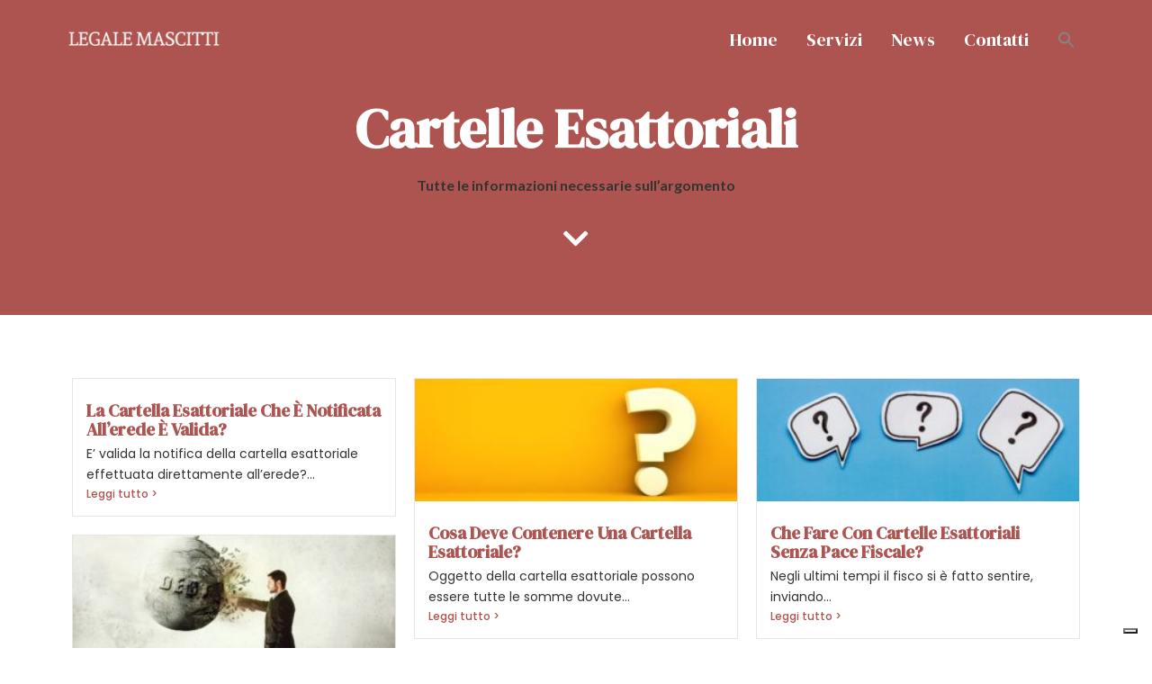

--- FILE ---
content_type: text/html; charset=UTF-8
request_url: https://legalemascitti.it/cartelle-esattoriali/
body_size: 33813
content:
<!DOCTYPE html>
<!--[if lt IE 7]>      <html class="no-js lt-ie9 lt-ie8 lt-ie7" lang="it-IT"> <![endif]-->
<!--[if IE 7]>         <html class="no-js lt-ie9 lt-ie8" lang="it-IT"> <![endif]-->
<!--[if IE 8]>         <html class="no-js lt-ie9" lang="it-IT"> <![endif]-->
<!--[if gt IE 8]><!--> <html class="no-js" lang="it-IT"> <!--<![endif]-->
<head>
  <meta charset="UTF-8">
  <meta name="viewport" content="width=device-width, initial-scale=1.0">
  <link rel="alternate" type="application/rss+xml" title="Legale Mascitti Feed" href="https://legalemascitti.it//feed/">
<meta name='robots' content='index, follow, max-image-preview:large, max-snippet:-1, max-video-preview:-1' />

<!-- Google Tag Manager for WordPress by gtm4wp.com -->
<script data-cfasync="false" data-pagespeed-no-defer>
	var gtm4wp_datalayer_name = "dataLayer";
	var dataLayer = dataLayer || [];
</script>
<!-- End Google Tag Manager for WordPress by gtm4wp.com -->
	<!-- This site is optimized with the Yoast SEO Premium plugin v24.0 (Yoast SEO v24.0) - https://yoast.com/wordpress/plugins/seo/ -->
	<title>Cartelle Esattoriali - Legale Mascitti</title>
	<link rel="canonical" href="https://legalemascitti.it/cartelle-esattoriali/" />
	<meta property="og:locale" content="it_IT" />
	<meta property="og:type" content="article" />
	<meta property="og:title" content="Cartelle Esattoriali" />
	<meta property="og:description" content="Cartelle Esattoriali Tutte le informazioni necessarie sull&#8217;argomento Che cosa è cambiato per le cartelle esattoriali? Come è noto l&#8217;invio delle cartelle esattoriali è stato sospeso&#8230; Leggi tutto &gt; 30 settembre 2021, il giorno delle cartelle esattoriali &#8220;La cartella esattoriale o &hellip; Read More" />
	<meta property="og:url" content="https://legalemascitti.it/cartelle-esattoriali/" />
	<meta property="og:site_name" content="Legale Mascitti" />
	<meta property="article:modified_time" content="2021-10-18T09:48:44+00:00" />
	<meta property="og:image" content="http://legalemascitti.it/wp-content/uploads/2021/09/Blu-Mare-Viaggi-Banner-Blog-52-300x169.png" />
	<meta name="twitter:card" content="summary_large_image" />
	<meta name="twitter:label1" content="Tempo di lettura stimato" />
	<meta name="twitter:data1" content="5 minuti" />
	<script type="application/ld+json" class="yoast-schema-graph">{"@context":"https://schema.org","@graph":[{"@type":"WebPage","@id":"https://legalemascitti.it/cartelle-esattoriali/","url":"https://legalemascitti.it/cartelle-esattoriali/","name":"Cartelle Esattoriali - Legale Mascitti","isPartOf":{"@id":"https://legalemascitti.it/#website"},"primaryImageOfPage":{"@id":"https://legalemascitti.it/cartelle-esattoriali/#primaryimage"},"image":{"@id":"https://legalemascitti.it/cartelle-esattoriali/#primaryimage"},"thumbnailUrl":"http://legalemascitti.it/wp-content/uploads/2021/09/Blu-Mare-Viaggi-Banner-Blog-52-300x169.png","datePublished":"2020-10-08T15:01:05+00:00","dateModified":"2021-10-18T09:48:44+00:00","breadcrumb":{"@id":"https://legalemascitti.it/cartelle-esattoriali/#breadcrumb"},"inLanguage":"it-IT","potentialAction":[{"@type":"ReadAction","target":["https://legalemascitti.it/cartelle-esattoriali/"]}]},{"@type":"ImageObject","inLanguage":"it-IT","@id":"https://legalemascitti.it/cartelle-esattoriali/#primaryimage","url":"http://legalemascitti.it/wp-content/uploads/2021/09/Blu-Mare-Viaggi-Banner-Blog-52-300x169.png","contentUrl":"http://legalemascitti.it/wp-content/uploads/2021/09/Blu-Mare-Viaggi-Banner-Blog-52-300x169.png"},{"@type":"BreadcrumbList","@id":"https://legalemascitti.it/cartelle-esattoriali/#breadcrumb","itemListElement":[{"@type":"ListItem","position":1,"name":"Home","item":"https://legalemascitti.it/"},{"@type":"ListItem","position":2,"name":"Cartelle Esattoriali"}]},{"@type":"WebSite","@id":"https://legalemascitti.it/#website","url":"https://legalemascitti.it/","name":"Legale Mascitti","description":"Studio Legale di Diritto Civile e Tributario.","potentialAction":[{"@type":"SearchAction","target":{"@type":"EntryPoint","urlTemplate":"https://legalemascitti.it/?s={search_term_string}"},"query-input":{"@type":"PropertyValueSpecification","valueRequired":true,"valueName":"search_term_string"}}],"inLanguage":"it-IT"}]}</script>
	<!-- / Yoast SEO Premium plugin. -->


<link rel='dns-prefetch' href='//widgetlogic.org' />
<link rel='dns-prefetch' href='//www.googletagmanager.com' />
<link href='https://fonts.gstatic.com' crossorigin rel='preconnect' />
<link rel="alternate" type="application/rss+xml" title="Legale Mascitti &raquo; Feed" href="https://legalemascitti.it/feed/" />
		<!-- This site uses the Google Analytics by MonsterInsights plugin v9.11.1 - Using Analytics tracking - https://www.monsterinsights.com/ -->
							<script src="//www.googletagmanager.com/gtag/js?id=G-5ZFB26H6VP"  data-cfasync="false" data-wpfc-render="false" type="text/javascript" async></script>
			<script data-cfasync="false" data-wpfc-render="false" type="text/javascript">
				var mi_version = '9.11.1';
				var mi_track_user = true;
				var mi_no_track_reason = '';
								var MonsterInsightsDefaultLocations = {"page_location":"https:\/\/legalemascitti.it\/cartelle-esattoriali\/"};
								if ( typeof MonsterInsightsPrivacyGuardFilter === 'function' ) {
					var MonsterInsightsLocations = (typeof MonsterInsightsExcludeQuery === 'object') ? MonsterInsightsPrivacyGuardFilter( MonsterInsightsExcludeQuery ) : MonsterInsightsPrivacyGuardFilter( MonsterInsightsDefaultLocations );
				} else {
					var MonsterInsightsLocations = (typeof MonsterInsightsExcludeQuery === 'object') ? MonsterInsightsExcludeQuery : MonsterInsightsDefaultLocations;
				}

								var disableStrs = [
										'ga-disable-G-5ZFB26H6VP',
									];

				/* Function to detect opted out users */
				function __gtagTrackerIsOptedOut() {
					for (var index = 0; index < disableStrs.length; index++) {
						if (document.cookie.indexOf(disableStrs[index] + '=true') > -1) {
							return true;
						}
					}

					return false;
				}

				/* Disable tracking if the opt-out cookie exists. */
				if (__gtagTrackerIsOptedOut()) {
					for (var index = 0; index < disableStrs.length; index++) {
						window[disableStrs[index]] = true;
					}
				}

				/* Opt-out function */
				function __gtagTrackerOptout() {
					for (var index = 0; index < disableStrs.length; index++) {
						document.cookie = disableStrs[index] + '=true; expires=Thu, 31 Dec 2099 23:59:59 UTC; path=/';
						window[disableStrs[index]] = true;
					}
				}

				if ('undefined' === typeof gaOptout) {
					function gaOptout() {
						__gtagTrackerOptout();
					}
				}
								window.dataLayer = window.dataLayer || [];

				window.MonsterInsightsDualTracker = {
					helpers: {},
					trackers: {},
				};
				if (mi_track_user) {
					function __gtagDataLayer() {
						dataLayer.push(arguments);
					}

					function __gtagTracker(type, name, parameters) {
						if (!parameters) {
							parameters = {};
						}

						if (parameters.send_to) {
							__gtagDataLayer.apply(null, arguments);
							return;
						}

						if (type === 'event') {
														parameters.send_to = monsterinsights_frontend.v4_id;
							var hookName = name;
							if (typeof parameters['event_category'] !== 'undefined') {
								hookName = parameters['event_category'] + ':' + name;
							}

							if (typeof MonsterInsightsDualTracker.trackers[hookName] !== 'undefined') {
								MonsterInsightsDualTracker.trackers[hookName](parameters);
							} else {
								__gtagDataLayer('event', name, parameters);
							}
							
						} else {
							__gtagDataLayer.apply(null, arguments);
						}
					}

					__gtagTracker('js', new Date());
					__gtagTracker('set', {
						'developer_id.dZGIzZG': true,
											});
					if ( MonsterInsightsLocations.page_location ) {
						__gtagTracker('set', MonsterInsightsLocations);
					}
										__gtagTracker('config', 'G-5ZFB26H6VP', {"forceSSL":"true","link_attribution":"true"} );
										window.gtag = __gtagTracker;										(function () {
						/* https://developers.google.com/analytics/devguides/collection/analyticsjs/ */
						/* ga and __gaTracker compatibility shim. */
						var noopfn = function () {
							return null;
						};
						var newtracker = function () {
							return new Tracker();
						};
						var Tracker = function () {
							return null;
						};
						var p = Tracker.prototype;
						p.get = noopfn;
						p.set = noopfn;
						p.send = function () {
							var args = Array.prototype.slice.call(arguments);
							args.unshift('send');
							__gaTracker.apply(null, args);
						};
						var __gaTracker = function () {
							var len = arguments.length;
							if (len === 0) {
								return;
							}
							var f = arguments[len - 1];
							if (typeof f !== 'object' || f === null || typeof f.hitCallback !== 'function') {
								if ('send' === arguments[0]) {
									var hitConverted, hitObject = false, action;
									if ('event' === arguments[1]) {
										if ('undefined' !== typeof arguments[3]) {
											hitObject = {
												'eventAction': arguments[3],
												'eventCategory': arguments[2],
												'eventLabel': arguments[4],
												'value': arguments[5] ? arguments[5] : 1,
											}
										}
									}
									if ('pageview' === arguments[1]) {
										if ('undefined' !== typeof arguments[2]) {
											hitObject = {
												'eventAction': 'page_view',
												'page_path': arguments[2],
											}
										}
									}
									if (typeof arguments[2] === 'object') {
										hitObject = arguments[2];
									}
									if (typeof arguments[5] === 'object') {
										Object.assign(hitObject, arguments[5]);
									}
									if ('undefined' !== typeof arguments[1].hitType) {
										hitObject = arguments[1];
										if ('pageview' === hitObject.hitType) {
											hitObject.eventAction = 'page_view';
										}
									}
									if (hitObject) {
										action = 'timing' === arguments[1].hitType ? 'timing_complete' : hitObject.eventAction;
										hitConverted = mapArgs(hitObject);
										__gtagTracker('event', action, hitConverted);
									}
								}
								return;
							}

							function mapArgs(args) {
								var arg, hit = {};
								var gaMap = {
									'eventCategory': 'event_category',
									'eventAction': 'event_action',
									'eventLabel': 'event_label',
									'eventValue': 'event_value',
									'nonInteraction': 'non_interaction',
									'timingCategory': 'event_category',
									'timingVar': 'name',
									'timingValue': 'value',
									'timingLabel': 'event_label',
									'page': 'page_path',
									'location': 'page_location',
									'title': 'page_title',
									'referrer' : 'page_referrer',
								};
								for (arg in args) {
																		if (!(!args.hasOwnProperty(arg) || !gaMap.hasOwnProperty(arg))) {
										hit[gaMap[arg]] = args[arg];
									} else {
										hit[arg] = args[arg];
									}
								}
								return hit;
							}

							try {
								f.hitCallback();
							} catch (ex) {
							}
						};
						__gaTracker.create = newtracker;
						__gaTracker.getByName = newtracker;
						__gaTracker.getAll = function () {
							return [];
						};
						__gaTracker.remove = noopfn;
						__gaTracker.loaded = true;
						window['__gaTracker'] = __gaTracker;
					})();
									} else {
										console.log("");
					(function () {
						function __gtagTracker() {
							return null;
						}

						window['__gtagTracker'] = __gtagTracker;
						window['gtag'] = __gtagTracker;
					})();
									}
			</script>
							<!-- / Google Analytics by MonsterInsights -->
		<script type="text/javascript">
/* <![CDATA[ */
window._wpemojiSettings = {"baseUrl":"https:\/\/s.w.org\/images\/core\/emoji\/15.0.3\/72x72\/","ext":".png","svgUrl":"https:\/\/s.w.org\/images\/core\/emoji\/15.0.3\/svg\/","svgExt":".svg","source":{"concatemoji":"https:\/\/legalemascitti.it\/wp-includes\/js\/wp-emoji-release.min.js?ver=6.6.4"}};
/*! This file is auto-generated */
!function(i,n){var o,s,e;function c(e){try{var t={supportTests:e,timestamp:(new Date).valueOf()};sessionStorage.setItem(o,JSON.stringify(t))}catch(e){}}function p(e,t,n){e.clearRect(0,0,e.canvas.width,e.canvas.height),e.fillText(t,0,0);var t=new Uint32Array(e.getImageData(0,0,e.canvas.width,e.canvas.height).data),r=(e.clearRect(0,0,e.canvas.width,e.canvas.height),e.fillText(n,0,0),new Uint32Array(e.getImageData(0,0,e.canvas.width,e.canvas.height).data));return t.every(function(e,t){return e===r[t]})}function u(e,t,n){switch(t){case"flag":return n(e,"\ud83c\udff3\ufe0f\u200d\u26a7\ufe0f","\ud83c\udff3\ufe0f\u200b\u26a7\ufe0f")?!1:!n(e,"\ud83c\uddfa\ud83c\uddf3","\ud83c\uddfa\u200b\ud83c\uddf3")&&!n(e,"\ud83c\udff4\udb40\udc67\udb40\udc62\udb40\udc65\udb40\udc6e\udb40\udc67\udb40\udc7f","\ud83c\udff4\u200b\udb40\udc67\u200b\udb40\udc62\u200b\udb40\udc65\u200b\udb40\udc6e\u200b\udb40\udc67\u200b\udb40\udc7f");case"emoji":return!n(e,"\ud83d\udc26\u200d\u2b1b","\ud83d\udc26\u200b\u2b1b")}return!1}function f(e,t,n){var r="undefined"!=typeof WorkerGlobalScope&&self instanceof WorkerGlobalScope?new OffscreenCanvas(300,150):i.createElement("canvas"),a=r.getContext("2d",{willReadFrequently:!0}),o=(a.textBaseline="top",a.font="600 32px Arial",{});return e.forEach(function(e){o[e]=t(a,e,n)}),o}function t(e){var t=i.createElement("script");t.src=e,t.defer=!0,i.head.appendChild(t)}"undefined"!=typeof Promise&&(o="wpEmojiSettingsSupports",s=["flag","emoji"],n.supports={everything:!0,everythingExceptFlag:!0},e=new Promise(function(e){i.addEventListener("DOMContentLoaded",e,{once:!0})}),new Promise(function(t){var n=function(){try{var e=JSON.parse(sessionStorage.getItem(o));if("object"==typeof e&&"number"==typeof e.timestamp&&(new Date).valueOf()<e.timestamp+604800&&"object"==typeof e.supportTests)return e.supportTests}catch(e){}return null}();if(!n){if("undefined"!=typeof Worker&&"undefined"!=typeof OffscreenCanvas&&"undefined"!=typeof URL&&URL.createObjectURL&&"undefined"!=typeof Blob)try{var e="postMessage("+f.toString()+"("+[JSON.stringify(s),u.toString(),p.toString()].join(",")+"));",r=new Blob([e],{type:"text/javascript"}),a=new Worker(URL.createObjectURL(r),{name:"wpTestEmojiSupports"});return void(a.onmessage=function(e){c(n=e.data),a.terminate(),t(n)})}catch(e){}c(n=f(s,u,p))}t(n)}).then(function(e){for(var t in e)n.supports[t]=e[t],n.supports.everything=n.supports.everything&&n.supports[t],"flag"!==t&&(n.supports.everythingExceptFlag=n.supports.everythingExceptFlag&&n.supports[t]);n.supports.everythingExceptFlag=n.supports.everythingExceptFlag&&!n.supports.flag,n.DOMReady=!1,n.readyCallback=function(){n.DOMReady=!0}}).then(function(){return e}).then(function(){var e;n.supports.everything||(n.readyCallback(),(e=n.source||{}).concatemoji?t(e.concatemoji):e.wpemoji&&e.twemoji&&(t(e.twemoji),t(e.wpemoji)))}))}((window,document),window._wpemojiSettings);
/* ]]> */
</script>
<link rel='stylesheet' id='aloha-hfe-widgets-style-css' href='https://legalemascitti.it/wp-content/plugins/th-widget-pack/header-footer/css/frontend.css?ver=1768232315' type='text/css' media='all' />
<link rel='stylesheet' id='ht_ctc_main_css-css' href='https://legalemascitti.it/wp-content/plugins/click-to-chat-for-whatsapp/new/inc/assets/css/main.css?ver=4.35' type='text/css' media='all' />
<link rel='stylesheet' id='hfe-widgets-style-css' href='https://legalemascitti.it/wp-content/plugins/th-widget-pack/header-footer/hfe-plugin/header-footer/inc/widgets-css/frontend.css?ver=2.0.3' type='text/css' media='all' />
<link rel='stylesheet' id='themo-icons-css' href='https://legalemascitti.it/wp-content/plugins/th-widget-pack/assets/icons/icons.css?ver=2.2.9' type='text/css' media='all' />
<link rel='stylesheet' id='thmv-global-css' href='https://legalemascitti.it/wp-content/plugins/th-widget-pack/css/global.css?ver=1768232315' type='text/css' media='all' />
<style id='wp-emoji-styles-inline-css' type='text/css'>

	img.wp-smiley, img.emoji {
		display: inline !important;
		border: none !important;
		box-shadow: none !important;
		height: 1em !important;
		width: 1em !important;
		margin: 0 0.07em !important;
		vertical-align: -0.1em !important;
		background: none !important;
		padding: 0 !important;
	}
</style>
<link rel='stylesheet' id='block-widget-css' href='https://legalemascitti.it/wp-content/plugins/widget-logic/block_widget/css/widget.css?ver=1768232354' type='text/css' media='all' />
<style id='classic-theme-styles-inline-css' type='text/css'>
/*! This file is auto-generated */
.wp-block-button__link{color:#fff;background-color:#32373c;border-radius:9999px;box-shadow:none;text-decoration:none;padding:calc(.667em + 2px) calc(1.333em + 2px);font-size:1.125em}.wp-block-file__button{background:#32373c;color:#fff;text-decoration:none}
</style>
<style id='global-styles-inline-css' type='text/css'>
:root{--wp--preset--aspect-ratio--square: 1;--wp--preset--aspect-ratio--4-3: 4/3;--wp--preset--aspect-ratio--3-4: 3/4;--wp--preset--aspect-ratio--3-2: 3/2;--wp--preset--aspect-ratio--2-3: 2/3;--wp--preset--aspect-ratio--16-9: 16/9;--wp--preset--aspect-ratio--9-16: 9/16;--wp--preset--color--black: #000000;--wp--preset--color--cyan-bluish-gray: #abb8c3;--wp--preset--color--white: #ffffff;--wp--preset--color--pale-pink: #f78da7;--wp--preset--color--vivid-red: #cf2e2e;--wp--preset--color--luminous-vivid-orange: #ff6900;--wp--preset--color--luminous-vivid-amber: #fcb900;--wp--preset--color--light-green-cyan: #7bdcb5;--wp--preset--color--vivid-green-cyan: #00d084;--wp--preset--color--pale-cyan-blue: #8ed1fc;--wp--preset--color--vivid-cyan-blue: #0693e3;--wp--preset--color--vivid-purple: #9b51e0;--wp--preset--gradient--vivid-cyan-blue-to-vivid-purple: linear-gradient(135deg,rgba(6,147,227,1) 0%,rgb(155,81,224) 100%);--wp--preset--gradient--light-green-cyan-to-vivid-green-cyan: linear-gradient(135deg,rgb(122,220,180) 0%,rgb(0,208,130) 100%);--wp--preset--gradient--luminous-vivid-amber-to-luminous-vivid-orange: linear-gradient(135deg,rgba(252,185,0,1) 0%,rgba(255,105,0,1) 100%);--wp--preset--gradient--luminous-vivid-orange-to-vivid-red: linear-gradient(135deg,rgba(255,105,0,1) 0%,rgb(207,46,46) 100%);--wp--preset--gradient--very-light-gray-to-cyan-bluish-gray: linear-gradient(135deg,rgb(238,238,238) 0%,rgb(169,184,195) 100%);--wp--preset--gradient--cool-to-warm-spectrum: linear-gradient(135deg,rgb(74,234,220) 0%,rgb(151,120,209) 20%,rgb(207,42,186) 40%,rgb(238,44,130) 60%,rgb(251,105,98) 80%,rgb(254,248,76) 100%);--wp--preset--gradient--blush-light-purple: linear-gradient(135deg,rgb(255,206,236) 0%,rgb(152,150,240) 100%);--wp--preset--gradient--blush-bordeaux: linear-gradient(135deg,rgb(254,205,165) 0%,rgb(254,45,45) 50%,rgb(107,0,62) 100%);--wp--preset--gradient--luminous-dusk: linear-gradient(135deg,rgb(255,203,112) 0%,rgb(199,81,192) 50%,rgb(65,88,208) 100%);--wp--preset--gradient--pale-ocean: linear-gradient(135deg,rgb(255,245,203) 0%,rgb(182,227,212) 50%,rgb(51,167,181) 100%);--wp--preset--gradient--electric-grass: linear-gradient(135deg,rgb(202,248,128) 0%,rgb(113,206,126) 100%);--wp--preset--gradient--midnight: linear-gradient(135deg,rgb(2,3,129) 0%,rgb(40,116,252) 100%);--wp--preset--font-size--small: 13px;--wp--preset--font-size--medium: 20px;--wp--preset--font-size--large: 36px;--wp--preset--font-size--x-large: 42px;--wp--preset--spacing--20: 0.44rem;--wp--preset--spacing--30: 0.67rem;--wp--preset--spacing--40: 1rem;--wp--preset--spacing--50: 1.5rem;--wp--preset--spacing--60: 2.25rem;--wp--preset--spacing--70: 3.38rem;--wp--preset--spacing--80: 5.06rem;--wp--preset--shadow--natural: 6px 6px 9px rgba(0, 0, 0, 0.2);--wp--preset--shadow--deep: 12px 12px 50px rgba(0, 0, 0, 0.4);--wp--preset--shadow--sharp: 6px 6px 0px rgba(0, 0, 0, 0.2);--wp--preset--shadow--outlined: 6px 6px 0px -3px rgba(255, 255, 255, 1), 6px 6px rgba(0, 0, 0, 1);--wp--preset--shadow--crisp: 6px 6px 0px rgba(0, 0, 0, 1);}:where(.is-layout-flex){gap: 0.5em;}:where(.is-layout-grid){gap: 0.5em;}body .is-layout-flex{display: flex;}.is-layout-flex{flex-wrap: wrap;align-items: center;}.is-layout-flex > :is(*, div){margin: 0;}body .is-layout-grid{display: grid;}.is-layout-grid > :is(*, div){margin: 0;}:where(.wp-block-columns.is-layout-flex){gap: 2em;}:where(.wp-block-columns.is-layout-grid){gap: 2em;}:where(.wp-block-post-template.is-layout-flex){gap: 1.25em;}:where(.wp-block-post-template.is-layout-grid){gap: 1.25em;}.has-black-color{color: var(--wp--preset--color--black) !important;}.has-cyan-bluish-gray-color{color: var(--wp--preset--color--cyan-bluish-gray) !important;}.has-white-color{color: var(--wp--preset--color--white) !important;}.has-pale-pink-color{color: var(--wp--preset--color--pale-pink) !important;}.has-vivid-red-color{color: var(--wp--preset--color--vivid-red) !important;}.has-luminous-vivid-orange-color{color: var(--wp--preset--color--luminous-vivid-orange) !important;}.has-luminous-vivid-amber-color{color: var(--wp--preset--color--luminous-vivid-amber) !important;}.has-light-green-cyan-color{color: var(--wp--preset--color--light-green-cyan) !important;}.has-vivid-green-cyan-color{color: var(--wp--preset--color--vivid-green-cyan) !important;}.has-pale-cyan-blue-color{color: var(--wp--preset--color--pale-cyan-blue) !important;}.has-vivid-cyan-blue-color{color: var(--wp--preset--color--vivid-cyan-blue) !important;}.has-vivid-purple-color{color: var(--wp--preset--color--vivid-purple) !important;}.has-black-background-color{background-color: var(--wp--preset--color--black) !important;}.has-cyan-bluish-gray-background-color{background-color: var(--wp--preset--color--cyan-bluish-gray) !important;}.has-white-background-color{background-color: var(--wp--preset--color--white) !important;}.has-pale-pink-background-color{background-color: var(--wp--preset--color--pale-pink) !important;}.has-vivid-red-background-color{background-color: var(--wp--preset--color--vivid-red) !important;}.has-luminous-vivid-orange-background-color{background-color: var(--wp--preset--color--luminous-vivid-orange) !important;}.has-luminous-vivid-amber-background-color{background-color: var(--wp--preset--color--luminous-vivid-amber) !important;}.has-light-green-cyan-background-color{background-color: var(--wp--preset--color--light-green-cyan) !important;}.has-vivid-green-cyan-background-color{background-color: var(--wp--preset--color--vivid-green-cyan) !important;}.has-pale-cyan-blue-background-color{background-color: var(--wp--preset--color--pale-cyan-blue) !important;}.has-vivid-cyan-blue-background-color{background-color: var(--wp--preset--color--vivid-cyan-blue) !important;}.has-vivid-purple-background-color{background-color: var(--wp--preset--color--vivid-purple) !important;}.has-black-border-color{border-color: var(--wp--preset--color--black) !important;}.has-cyan-bluish-gray-border-color{border-color: var(--wp--preset--color--cyan-bluish-gray) !important;}.has-white-border-color{border-color: var(--wp--preset--color--white) !important;}.has-pale-pink-border-color{border-color: var(--wp--preset--color--pale-pink) !important;}.has-vivid-red-border-color{border-color: var(--wp--preset--color--vivid-red) !important;}.has-luminous-vivid-orange-border-color{border-color: var(--wp--preset--color--luminous-vivid-orange) !important;}.has-luminous-vivid-amber-border-color{border-color: var(--wp--preset--color--luminous-vivid-amber) !important;}.has-light-green-cyan-border-color{border-color: var(--wp--preset--color--light-green-cyan) !important;}.has-vivid-green-cyan-border-color{border-color: var(--wp--preset--color--vivid-green-cyan) !important;}.has-pale-cyan-blue-border-color{border-color: var(--wp--preset--color--pale-cyan-blue) !important;}.has-vivid-cyan-blue-border-color{border-color: var(--wp--preset--color--vivid-cyan-blue) !important;}.has-vivid-purple-border-color{border-color: var(--wp--preset--color--vivid-purple) !important;}.has-vivid-cyan-blue-to-vivid-purple-gradient-background{background: var(--wp--preset--gradient--vivid-cyan-blue-to-vivid-purple) !important;}.has-light-green-cyan-to-vivid-green-cyan-gradient-background{background: var(--wp--preset--gradient--light-green-cyan-to-vivid-green-cyan) !important;}.has-luminous-vivid-amber-to-luminous-vivid-orange-gradient-background{background: var(--wp--preset--gradient--luminous-vivid-amber-to-luminous-vivid-orange) !important;}.has-luminous-vivid-orange-to-vivid-red-gradient-background{background: var(--wp--preset--gradient--luminous-vivid-orange-to-vivid-red) !important;}.has-very-light-gray-to-cyan-bluish-gray-gradient-background{background: var(--wp--preset--gradient--very-light-gray-to-cyan-bluish-gray) !important;}.has-cool-to-warm-spectrum-gradient-background{background: var(--wp--preset--gradient--cool-to-warm-spectrum) !important;}.has-blush-light-purple-gradient-background{background: var(--wp--preset--gradient--blush-light-purple) !important;}.has-blush-bordeaux-gradient-background{background: var(--wp--preset--gradient--blush-bordeaux) !important;}.has-luminous-dusk-gradient-background{background: var(--wp--preset--gradient--luminous-dusk) !important;}.has-pale-ocean-gradient-background{background: var(--wp--preset--gradient--pale-ocean) !important;}.has-electric-grass-gradient-background{background: var(--wp--preset--gradient--electric-grass) !important;}.has-midnight-gradient-background{background: var(--wp--preset--gradient--midnight) !important;}.has-small-font-size{font-size: var(--wp--preset--font-size--small) !important;}.has-medium-font-size{font-size: var(--wp--preset--font-size--medium) !important;}.has-large-font-size{font-size: var(--wp--preset--font-size--large) !important;}.has-x-large-font-size{font-size: var(--wp--preset--font-size--x-large) !important;}
:where(.wp-block-post-template.is-layout-flex){gap: 1.25em;}:where(.wp-block-post-template.is-layout-grid){gap: 1.25em;}
:where(.wp-block-columns.is-layout-flex){gap: 2em;}:where(.wp-block-columns.is-layout-grid){gap: 2em;}
:root :where(.wp-block-pullquote){font-size: 1.5em;line-height: 1.6;}
</style>
<link rel='stylesheet' id='wpos-font-awesome-css' href='https://legalemascitti.it/wp-content/plugins/wp-testimonial-with-widget/assets/css/font-awesome.min.css?ver=3.5.6' type='text/css' media='all' />
<link rel='stylesheet' id='wpos-slick-style-css' href='https://legalemascitti.it/wp-content/plugins/wp-testimonial-with-widget/assets/css/slick.css?ver=3.5.6' type='text/css' media='all' />
<link rel='stylesheet' id='wtwp-public-css-css' href='https://legalemascitti.it/wp-content/plugins/wp-testimonial-with-widget/assets/css/wtwp-public.css?ver=3.5.6' type='text/css' media='all' />
<link rel='stylesheet' id='ivory-search-styles-css' href='https://legalemascitti.it/wp-content/plugins/add-search-to-menu/public/css/ivory-search.min.css?ver=5.5.13' type='text/css' media='all' />
<link rel='stylesheet' id='hfe-style-css' href='https://legalemascitti.it/wp-content/plugins/th-widget-pack/header-footer/hfe-plugin/header-footer/assets/css/header-footer-elementor.css?ver=2.0.3' type='text/css' media='all' />
<link rel='stylesheet' id='elementor-frontend-css' href='https://legalemascitti.it/wp-content/plugins/elementor/assets/css/frontend.min.css?ver=3.25.5' type='text/css' media='all' />
<link rel='stylesheet' id='eael-general-css' href='https://legalemascitti.it/wp-content/plugins/essential-addons-for-elementor-lite/assets/front-end/css/view/general.min.css?ver=6.5.6' type='text/css' media='all' />
<link rel='stylesheet' id='eael-412-css' href='https://legalemascitti.it/wp-content/uploads/essential-addons-elementor/eael-412.css?ver=1634557724' type='text/css' media='all' />
<link rel='stylesheet' id='elementor-icons-css' href='https://legalemascitti.it/wp-content/plugins/elementor/assets/lib/eicons/css/elementor-icons.min.css?ver=5.31.0' type='text/css' media='all' />
<style id='elementor-icons-inline-css' type='text/css'>

		.elementor-add-new-section .elementor-add-templately-promo-button{
            background-color: #5d4fff !important;
            background-image: url(https://legalemascitti.it/wp-content/plugins/essential-addons-for-elementor-lite/assets/admin/images/templately/logo-icon.svg);
            background-repeat: no-repeat;
            background-position: center center;
            position: relative;
        }
        
		.elementor-add-new-section .elementor-add-templately-promo-button > i{
            height: 12px;
        }
        
        body .elementor-add-new-section .elementor-add-section-area-button {
            margin-left: 0;
        }

		.elementor-add-new-section .elementor-add-templately-promo-button{
            background-color: #5d4fff !important;
            background-image: url(https://legalemascitti.it/wp-content/plugins/essential-addons-for-elementor-lite/assets/admin/images/templately/logo-icon.svg);
            background-repeat: no-repeat;
            background-position: center center;
            position: relative;
        }
        
		.elementor-add-new-section .elementor-add-templately-promo-button > i{
            height: 12px;
        }
        
        body .elementor-add-new-section .elementor-add-section-area-button {
            margin-left: 0;
        }
</style>
<link rel='stylesheet' id='swiper-css' href='https://legalemascitti.it/wp-content/plugins/elementor/assets/lib/swiper/v8/css/swiper.min.css?ver=8.4.5' type='text/css' media='all' />
<link rel='stylesheet' id='e-swiper-css' href='https://legalemascitti.it/wp-content/plugins/elementor/assets/css/conditionals/e-swiper.min.css?ver=3.25.5' type='text/css' media='all' />
<link rel='stylesheet' id='elementor-post-199-css' href='https://legalemascitti.it/wp-content/uploads/elementor/css/post-199.css?ver=1734513876' type='text/css' media='all' />
<link rel='stylesheet' id='font-awesome-5-all-css' href='https://legalemascitti.it/wp-content/plugins/elementor/assets/lib/font-awesome/css/all.min.css?ver=3.25.5' type='text/css' media='all' />
<link rel='stylesheet' id='font-awesome-4-shim-css' href='https://legalemascitti.it/wp-content/plugins/elementor/assets/lib/font-awesome/css/v4-shims.min.css?ver=3.25.5' type='text/css' media='all' />
<link rel='stylesheet' id='widget-heading-css' href='https://legalemascitti.it/wp-content/plugins/elementor/assets/css/widget-heading.min.css?ver=3.25.5' type='text/css' media='all' />
<link rel='stylesheet' id='widget-text-editor-css' href='https://legalemascitti.it/wp-content/plugins/elementor/assets/css/widget-text-editor.min.css?ver=3.25.5' type='text/css' media='all' />
<link rel='stylesheet' id='widget-menu-anchor-css' href='https://legalemascitti.it/wp-content/plugins/elementor/assets/css/widget-menu-anchor.min.css?ver=3.25.5' type='text/css' media='all' />
<link rel='stylesheet' id='elementor-post-412-css' href='https://legalemascitti.it/wp-content/uploads/elementor/css/post-412.css?ver=1734594686' type='text/css' media='all' />
<link rel='stylesheet' id='font-awesome-css' href='https://legalemascitti.it/wp-content/plugins/elementor/assets/lib/font-awesome/css/font-awesome.min.css?ver=4.7.0' type='text/css' media='all' />
<link rel='stylesheet' id='hfe-icons-list-css' href='https://legalemascitti.it/wp-content/plugins/elementor/assets/css/widget-icon-list.min.css?ver=3.24.3' type='text/css' media='all' />
<link rel='stylesheet' id='hfe-social-icons-css' href='https://legalemascitti.it/wp-content/plugins/elementor/assets/css/widget-social-icons.min.css?ver=3.24.0' type='text/css' media='all' />
<link rel='stylesheet' id='hfe-social-share-icons-brands-css' href='https://legalemascitti.it/wp-content/plugins/elementor/assets/lib/font-awesome/css/brands.css?ver=5.15.3' type='text/css' media='all' />
<link rel='stylesheet' id='hfe-social-share-icons-fontawesome-css' href='https://legalemascitti.it/wp-content/plugins/elementor/assets/lib/font-awesome/css/fontawesome.css?ver=5.15.3' type='text/css' media='all' />
<link rel='stylesheet' id='hfe-nav-menu-icons-css' href='https://legalemascitti.it/wp-content/plugins/elementor/assets/lib/font-awesome/css/solid.css?ver=5.15.3' type='text/css' media='all' />
<link rel='stylesheet' id='rpt-css' href='https://legalemascitti.it/wp-content/plugins/dk-pricr-responsive-pricing-table/inc/css/rpt_style.min.css?ver=5.1.13' type='text/css' media='all' />
<link rel='stylesheet' id='roots_app-css' href='https://legalemascitti.it/wp-content/themes/pursuitx/assets/css/app.css?ver=1' type='text/css' media='all' />
<link rel='stylesheet' id='roots_child-css' href='https://legalemascitti.it/wp-content/themes/pursuitx-child/style.css?ver=6.6.4' type='text/css' media='all' />
<link rel='stylesheet' id='google-fonts-1-css' href='https://fonts.googleapis.com/css?family=Roboto%3A100%2C100italic%2C200%2C200italic%2C300%2C300italic%2C400%2C400italic%2C500%2C500italic%2C600%2C600italic%2C700%2C700italic%2C800%2C800italic%2C900%2C900italic%7CRoboto+Slab%3A100%2C100italic%2C200%2C200italic%2C300%2C300italic%2C400%2C400italic%2C500%2C500italic%2C600%2C600italic%2C700%2C700italic%2C800%2C800italic%2C900%2C900italic%7CDM+Serif+Display%3A100%2C100italic%2C200%2C200italic%2C300%2C300italic%2C400%2C400italic%2C500%2C500italic%2C600%2C600italic%2C700%2C700italic%2C800%2C800italic%2C900%2C900italic%7CPoppins%3A100%2C100italic%2C200%2C200italic%2C300%2C300italic%2C400%2C400italic%2C500%2C500italic%2C600%2C600italic%2C700%2C700italic%2C800%2C800italic%2C900%2C900italic&#038;display=auto&#038;ver=6.6.4' type='text/css' media='all' />
<link rel='stylesheet' id='elementor-icons-shared-0-css' href='https://legalemascitti.it/wp-content/plugins/elementor/assets/lib/font-awesome/css/fontawesome.min.css?ver=5.15.3' type='text/css' media='all' />
<link rel='stylesheet' id='elementor-icons-fa-solid-css' href='https://legalemascitti.it/wp-content/plugins/elementor/assets/lib/font-awesome/css/solid.min.css?ver=5.15.3' type='text/css' media='all' />
<link rel='stylesheet' id='elementor-icons-fa-regular-css' href='https://legalemascitti.it/wp-content/plugins/elementor/assets/lib/font-awesome/css/regular.min.css?ver=5.15.3' type='text/css' media='all' />
<link rel="preconnect" href="https://fonts.gstatic.com/" crossorigin><script type="text/javascript" src="https://legalemascitti.it/wp-includes/js/jquery/jquery.min.js?ver=3.7.1" id="jquery-core-js"></script>
<script type="text/javascript" src="https://legalemascitti.it/wp-includes/js/jquery/jquery-migrate.min.js?ver=3.4.1" id="jquery-migrate-js"></script>
<script type="text/javascript" id="jquery-js-after">
/* <![CDATA[ */
!function($){"use strict";$(document).ready(function(){$(this).scrollTop()>100&&$(".hfe-scroll-to-top-wrap").removeClass("hfe-scroll-to-top-hide"),$(window).scroll(function(){$(this).scrollTop()<100?$(".hfe-scroll-to-top-wrap").fadeOut(300):$(".hfe-scroll-to-top-wrap").fadeIn(300)}),$(".hfe-scroll-to-top-wrap").on("click",function(){$("html, body").animate({scrollTop:0},300);return!1})})}(jQuery);
/* ]]> */
</script>
<script type="text/javascript" src="https://legalemascitti.it/wp-content/plugins/google-analytics-for-wordpress/assets/js/frontend-gtag.min.js?ver=9.11.1" id="monsterinsights-frontend-script-js" async="async" data-wp-strategy="async"></script>
<script data-cfasync="false" data-wpfc-render="false" type="text/javascript" id='monsterinsights-frontend-script-js-extra'>/* <![CDATA[ */
var monsterinsights_frontend = {"js_events_tracking":"true","download_extensions":"doc,pdf,ppt,zip,xls,docx,pptx,xlsx","inbound_paths":"[{\"path\":\"\\\/go\\\/\",\"label\":\"affiliate\"},{\"path\":\"\\\/recommend\\\/\",\"label\":\"affiliate\"}]","home_url":"https:\/\/legalemascitti.it","hash_tracking":"false","v4_id":"G-5ZFB26H6VP"};/* ]]> */
</script>
<script type="text/javascript" src="https://legalemascitti.it/wp-content/plugins/elementor/assets/lib/font-awesome/js/v4-shims.min.js?ver=3.25.5" id="font-awesome-4-shim-js"></script>
<script type="text/javascript" src="https://legalemascitti.it/wp-content/plugins/dk-pricr-responsive-pricing-table/inc/js/rpt.min.js?ver=5.1.13" id="rpt-js"></script>
<link rel="https://api.w.org/" href="https://legalemascitti.it/wp-json/" /><link rel="alternate" title="JSON" type="application/json" href="https://legalemascitti.it/wp-json/wp/v2/pages/412" /><link rel="EditURI" type="application/rsd+xml" title="RSD" href="https://legalemascitti.it/xmlrpc.php?rsd" />
<meta name="generator" content="WordPress 6.6.4" />
<link rel='shortlink' href='https://legalemascitti.it/?p=412' />
<link rel="alternate" title="oEmbed (JSON)" type="application/json+oembed" href="https://legalemascitti.it/wp-json/oembed/1.0/embed?url=https%3A%2F%2Flegalemascitti.it%2Fcartelle-esattoriali%2F" />
<link rel="alternate" title="oEmbed (XML)" type="text/xml+oembed" href="https://legalemascitti.it/wp-json/oembed/1.0/embed?url=https%3A%2F%2Flegalemascitti.it%2Fcartelle-esattoriali%2F&#038;format=xml" />
<meta name="generator" content="Site Kit by Google 1.168.0" />
<!-- Google Tag Manager for WordPress by gtm4wp.com -->
<!-- GTM Container placement set to footer -->
<script data-cfasync="false" data-pagespeed-no-defer type="text/javascript">
</script>
<!-- End Google Tag Manager for WordPress by gtm4wp.com --><!--[if lt IE 9]>
<script src="https://legalemascitti.it/wp-content/themes/pursuitx/assets/js/vendor/html5shiv.min.js"></script>
<script src="https://legalemascitti.it/wp-content/themes/pursuitx/assets/js/vendor/respond.min.js"></script>
<![endif]-->
<meta name="generator" content="Elementor 3.25.5; features: additional_custom_breakpoints, e_optimized_control_loading; settings: css_print_method-external, google_font-enabled, font_display-auto">
<style type="text/css" id="filter-everything-inline-css">.wpc-orderby-select{width:100%}.wpc-filters-open-button-container{display:none}.wpc-debug-message{padding:16px;font-size:14px;border:1px dashed #ccc;margin-bottom:20px}.wpc-debug-title{visibility:hidden}.wpc-button-inner,.wpc-chip-content{display:flex;align-items:center}.wpc-icon-html-wrapper{position:relative;margin-right:10px;top:2px}.wpc-icon-html-wrapper span{display:block;height:1px;width:18px;border-radius:3px;background:#2c2d33;margin-bottom:4px;position:relative}span.wpc-icon-line-1:after,span.wpc-icon-line-2:after,span.wpc-icon-line-3:after{content:"";display:block;width:3px;height:3px;border:1px solid #2c2d33;background-color:#fff;position:absolute;top:-2px;box-sizing:content-box}span.wpc-icon-line-3:after{border-radius:50%;left:2px}span.wpc-icon-line-1:after{border-radius:50%;left:5px}span.wpc-icon-line-2:after{border-radius:50%;left:12px}body .wpc-filters-open-button-container a.wpc-filters-open-widget,body .wpc-filters-open-button-container a.wpc-open-close-filters-button{display:inline-block;text-align:left;border:1px solid #2c2d33;border-radius:2px;line-height:1.5;padding:7px 12px;background-color:transparent;color:#2c2d33;box-sizing:border-box;text-decoration:none!important;font-weight:400;transition:none;position:relative}@media screen and (max-width:768px){.wpc_show_bottom_widget .wpc-filters-open-button-container,.wpc_show_open_close_button .wpc-filters-open-button-container{display:block}.wpc_show_bottom_widget .wpc-filters-open-button-container{margin-top:1em;margin-bottom:1em}}</style>
			<style>
				.e-con.e-parent:nth-of-type(n+4):not(.e-lazyloaded):not(.e-no-lazyload),
				.e-con.e-parent:nth-of-type(n+4):not(.e-lazyloaded):not(.e-no-lazyload) * {
					background-image: none !important;
				}
				@media screen and (max-height: 1024px) {
					.e-con.e-parent:nth-of-type(n+3):not(.e-lazyloaded):not(.e-no-lazyload),
					.e-con.e-parent:nth-of-type(n+3):not(.e-lazyloaded):not(.e-no-lazyload) * {
						background-image: none !important;
					}
				}
				@media screen and (max-height: 640px) {
					.e-con.e-parent:nth-of-type(n+2):not(.e-lazyloaded):not(.e-no-lazyload),
					.e-con.e-parent:nth-of-type(n+2):not(.e-lazyloaded):not(.e-no-lazyload) * {
						background-image: none !important;
					}
				}
			</style>
			<script>
var _iub = _iub || [];
_iub.csConfiguration = {"askConsentAtCookiePolicyUpdate":true,"emailMarketing":{"theme":"dark"},"floatingPreferencesButtonDisplay":"bottom-right","perPurposeConsent":true,"siteId":3958722,"storage":{"useSiteId":true},"whitelabel":false,"cookiePolicyId":50365425,"lang":"it","banner":{"acceptButtonDisplay":true,"closeButtonRejects":true,"customizeButtonDisplay":true,"explicitWithdrawal":true,"listPurposes":true,"position":"float-top-center","showTitle":false}};
</script>
<script type="text/javascript" src="https://cs.iubenda.com/autoblocking/3958722.js"></script>
<script type="text/javascript" src="//cdn.iubenda.com/cs/iubenda_cs.js" charset="UTF-8" async></script><!-- Meta Pixel Code -->
<script>
!function(f,b,e,v,n,t,s)
{if(f.fbq)return;n=f.fbq=function(){n.callMethod?
n.callMethod.apply(n,arguments):n.queue.push(arguments)};
if(!f._fbq)f._fbq=n;n.push=n;n.loaded=!0;n.version='2.0';
n.queue=[];t=b.createElement(e);t.async=!0;
t.src=v;s=b.getElementsByTagName(e)[0];
s.parentNode.insertBefore(t,s)}(window, document,'script',
'https://connect.facebook.net/en_US/fbevents.js');
fbq('init', '572764802172456');
fbq('track', 'PageView');
</script>
<noscript><img height="1" width="1" style="display:none"
src="https://www.facebook.com/tr?id=572764802172456&ev=PageView&noscript=1"
/></noscript>
<!-- End Meta Pixel Code --><!-- Google Tag Manager -->
<script>(function(w,d,s,l,i){w[l]=w[l]||[];w[l].push({'gtm.start':
new Date().getTime(),event:'gtm.js'});var f=d.getElementsByTagName(s)[0],
j=d.createElement(s),dl=l!='dataLayer'?'&l='+l:'';j.async=true;j.src=
'https://www.googletagmanager.com/gtm.js?id='+i+dl;f.parentNode.insertBefore(j,f);
})(window,document,'script','dataLayer','GTM-P6F7SZHH');</script>
<!-- End Google Tag Manager --><link rel="icon" href="https://legalemascitti.it/wp-content/uploads/2020/11/cropped-LEGALE-MASCITTI-9-32x32.png" sizes="32x32" />
<link rel="icon" href="https://legalemascitti.it/wp-content/uploads/2020/11/cropped-LEGALE-MASCITTI-9-192x192.png" sizes="192x192" />
<link rel="apple-touch-icon" href="https://legalemascitti.it/wp-content/uploads/2020/11/cropped-LEGALE-MASCITTI-9-180x180.png" />
<meta name="msapplication-TileImage" content="https://legalemascitti.it/wp-content/uploads/2020/11/cropped-LEGALE-MASCITTI-9-270x270.png" />
<style id="kirki-inline-styles">#logo img{max-height:37px;width:auto;}.navbar .navbar-nav{margin-top:19px;}.navbar .navbar-toggle{top:19px;}.themo_cart_icon{margin-top:calc(19px + 12px);}.btn-cta-primary,.navbar .navbar-nav>li>a:hover:after,.navbar .navbar-nav>li.active>a:after,.navbar .navbar-nav>li.active>a:hover:after,.navbar .navbar-nav>li.active>a:focus:after,form input[type=submit],html .woocommerce a.button.alt,html .woocommerce-page a.button.alt,html .woocommerce a.button,html .woocommerce-page a.button,.woocommerce #respond input#submit.alt:hover,.woocommerce a.button.alt:hover,.woocommerce #respond input#submit.alt, .woocommerce button.button.alt, .woocommerce input.button.alt, .woocommerce button.button.alt:hover,.woocommerce input.button.alt:hover,.woocommerce #respond input#submit.disabled,.woocommerce #respond input#submit:disabled,.woocommerce #respond input#submit:disabled[disabled],.woocommerce a.button.disabled,.woocommerce a.button:disabled,.woocommerce a.button:disabled[disabled],.woocommerce button.button.disabled,.woocommerce button.button:disabled,.woocommerce button.button:disabled[disabled],.woocommerce input.button.disabled,.woocommerce input.button:disabled,.woocommerce input.button:disabled[disabled],.woocommerce #respond input#submit.disabled:hover,.woocommerce #respond input#submit:disabled:hover,.woocommerce #respond input#submit:disabled[disabled]:hover,.woocommerce a.button.disabled:hover,.woocommerce a.button:disabled:hover,.woocommerce a.button:disabled[disabled]:hover,.woocommerce button.button.disabled:hover,.woocommerce button.button:disabled:hover,.woocommerce button.button:disabled[disabled]:hover,.woocommerce input.button.disabled:hover,.woocommerce input.button:disabled:hover,.woocommerce input.button:disabled[disabled]:hover,.woocommerce #respond input#submit.alt.disabled,.woocommerce #respond input#submit.alt.disabled:hover,.woocommerce #respond input#submit.alt:disabled,.woocommerce #respond input#submit.alt:disabled:hover,.woocommerce #respond input#submit.alt:disabled[disabled],.woocommerce #respond input#submit.alt:disabled[disabled]:hover,.woocommerce a.button.alt.disabled,.woocommerce a.button.alt.disabled:hover,.woocommerce a.button.alt:disabled,.woocommerce a.button.alt:disabled:hover,.woocommerce a.button.alt:disabled[disabled],.woocommerce a.button.alt:disabled[disabled]:hover,.woocommerce button.button.alt.disabled,.woocommerce button.button.alt.disabled:hover,.woocommerce button.button.alt:disabled,.woocommerce button.button.alt:disabled:hover,.woocommerce button.button.alt:disabled[disabled],.woocommerce button.button.alt:disabled[disabled]:hover,.woocommerce input.button.alt.disabled,.woocommerce input.button.alt.disabled:hover,.woocommerce input.button.alt:disabled,.woocommerce input.button.alt:disabled:hover,.woocommerce input.button.alt:disabled[disabled],.woocommerce input.button.alt:disabled[disabled]:hover,p.demo_store,.woocommerce.widget_price_filter .ui-slider .ui-slider-handle,.th-conversion form input[type=submit],.th-conversion .with_frm_style input[type=submit],.th-pricing-column.th-highlight,.search-submit,.search-submit:hover,.widget .tagcloud a:hover,.footer .tagcloud a:hover,.btn-standard-primary-form form .frm_submit input[type=submit],.btn-standard-primary-form form .frm_submit input[type=submit]:hover,.btn-ghost-primary-form form .frm_submit input[type=submit]:hover,.btn-cta-primary-form form .frm_submit input[type=submit],.btn-cta-primary-form form .frm_submit input[type=submit]:hover,.th-widget-area form input[type=submit],.th-widget-area .with_frm_style .frm_submit input[type=submit],.elementor-widget-themo-header.elementor-view-stacked .th-header-wrap .elementor-icon,.elementor-widget-themo-service-block.elementor-view-stacked .th-service-block-w .elementor-icon{background-color:#045089;}a,.accent,.navbar .navbar-nav .dropdown-menu li.active a,.navbar .navbar-nav .dropdown-menu li a:hover,.navbar .navbar-nav .dropdown-menu li.active a:hover,.page-title h1,.inner-container>h1.entry-title,.woocommerce ul.products li.product .price,.woocommerce ul.products li.product .price del,.woocommerce .single-product .product .price,.woocommerce.single-product .product .price,.woocommerce .single-product .product .price ins,.woocommerce.single-product .product .price ins,.a2c-ghost.woocommerce a.button,.th-cta .th-cta-text span,.elementor-widget-themo-info-card .th-info-card-wrap .elementor-icon-box-title,.map-info h3,.th-pkg-content h3,.th-pricing-cost,#main-flex-slider .slides h1,.th-team-member-social a i:hover,.elementor-widget-toggle .elementor-toggle .elementor-toggle-title,.elementor-widget-toggle .elementor-toggle .elementor-toggle-title.active,.elementor-widget-toggle .elementor-toggle .elementor-toggle-icon,.elementor-widget-themo-header .th-header-wrap .elementor-icon,.elementor-widget-themo-header.elementor-view-default .th-header-wrap .elementor-icon,.elementor-widget-themo-service-block .th-service-block-w .elementor-icon,.elementor-widget-themo-service-block.elementor-view-default .th-service-block-w .elementor-icon,.elementor-widget-themo-header.elementor-view-framed .th-header-wrap .elementor-icon,.elementor-widget-themo-service-block.elementor-view-framed .th-service-block-w .elementor-icon{color:#045089;}.btn-standard-primary,.btn-ghost-primary:hover,.pager li>a:hover,.pager li>span:hover,.a2c-ghost.woocommerce a.button:hover{background-color:#045089;}.btn-standard-primary,.btn-ghost-primary:hover,.pager li>a:hover,.pager li>span:hover,.a2c-ghost.woocommerce a.button:hover,.btn-standard-primary-form form .frm_submit input[type=submit],.btn-standard-primary-form form .frm_submit input[type=submit]:hover,.btn-ghost-primary-form form .frm_submit input[type=submit]:hover,.btn-ghost-primary-form form .frm_submit input[type=submit]{border-color:#045089;}.btn-ghost-primary,.th-portfolio-filters a.current,.a2c-ghost.woocommerce a.button,.btn-ghost-primary-form form .frm_submit input[type=submit]{color:#045089;}.btn-ghost-primary,.th-portfolio-filters a.current,.a2c-ghost.woocommerce a.button,.elementor-widget-themo-header.elementor-view-framed .th-header-wrap .elementor-icon,.elementor-widget-themo-service-block.elementor-view-framed .th-service-block-w .elementor-icon{border-color:#045089;}form select:focus,form textarea:focus,form input:focus,.th-widget-area .widget select:focus,.search-form input:focus{border-color:#045089!important;}{color:#f96d64;}.btn-cta-accent,.a2c-cta.woocommerce a.button,.a2c-cta.woocommerce a.button:hover,.btn-standard-accent-form form .frm_submit input[type=submit],.btn-standard-accent-form form .frm_submit input[type=submit]:hover,.btn-ghost-accent-form form .frm_submit input[type=submit]:hover,.btn-cta-accent-form form .frm_submit input[type=submit],.btn-cta-accent-form form .frm_submit input[type=submit]:hover{background-color:#f96d64;}body #booked-profile-page input[type=submit].button-primary,body table.booked-calendar input[type=submit].button-primary,body .booked-modal input[type=submit].button-primary,body table.booked-calendar .booked-appt-list .timeslot .timeslot-people button,body #booked-profile-page .booked-profile-appt-list .appt-block.approved .status-block{background:#f96d64!important;}body #booked-profile-page input[type=submit].button-primary,body table.booked-calendar input[type=submit].button-primary,body .booked-modal input[type=submit].button-primary,body table.booked-calendar .booked-appt-list .timeslot .timeslot-people button,.btn-standard-accent-form form .frm_submit input[type=submit],.btn-standard-accent-form form .frm_submit input[type=submit]:hover,.btn-ghost-accent-form form .frm_submit input[type=submit]:hover,.btn-ghost-accent-form form .frm_submit input[type=submit]{border-color:#f96d64!important;}.btn-standard-accent,.btn-ghost-accent:hover{background-color:#f96d64;border-color:#f96d64;}.btn-ghost-accent,.btn-ghost-accent-form form .frm_submit input[type=submit]{color:#f96d64;}.btn-ghost-accent{border-color:#f96d64;}.h1,.h2,.h3,.h4,.h5,.h6,h1,h2,h3,h4,h5,h6{font-family:Lato;font-weight:700;}body,p,li{font-family:Lato;font-size:16px;font-weight:400;line-height:1.65;color:#333333;}.navbar .navbar-nav > li > a, .navbar .navbar-nav > li > a:hover, .navbar .navbar-nav > li.active > a, .navbar .navbar-nav > li.active > a:hover, .navbar .navbar-nav > li.active > a:focus, .navbar .navbar-nav > li.th-accent{font-family:DM Serif Display;font-size:20px;font-weight:400;color:#333333;}.simple-conversion form input[type=submit],.simple-conversion .with_frm_style input[type=submit],.search-form input{-webkit-border-radius:5px!important;-moz-border-radius:5px!important;border-radius:5px!important;}.nav-tabs > li > a{-webkit-border-radius:5px 5px 0 0;-moz-border-radius:5px 5px 0 0;border-radius:5px 5px 0 0;}.btn, .btn-cta, .btn-sm,.btn-group-sm > .btn, .btn-group-xs > .btn, .pager li > a,.pager li > span, .form-control, #respond input[type=submit], body .booked-modal button, .woocommerce #respond input#submit, .woocommerce a.button, .woocommerce button.button, .woocommerce input.button, .woocommerce div.product form.cart .button, .search-form input, .search-submit, .th-accent, .headhesive--clone.banner[data-transparent-header='true'] .th-accent{-webkit-border-radius:5px;-moz-border-radius:5px;border-radius:5px;}form input[type=submit],.with_frm_style .frm_submit input[type=submit],.with_frm_style .frm_submit input[type=button],.frm_form_submit_style, .with_frm_style.frm_login_form input[type=submit], .widget input[type=submit],.widget .frm_style_formidable-style.with_frm_style input[type=submit], .th-port-btn, body #booked-profile-page input[type=submit], body #booked-profile-page button, body table.booked-calendar input[type=submit], body table.booked-calendar button, body .booked-modal input[type=submit], body .booked-modal button,.th-widget-area form input[type=submit],.th-widget-area .with_frm_style .frm_submit input[type=submit],.th-widget-area .widget .frm_style_formidable-style.with_frm_style input[type=submit]{-webkit-border-radius:5px;-moz-border-radius:5px;border-radius:5px;}/* latin-ext */
@font-face {
  font-family: 'Lato';
  font-style: normal;
  font-weight: 300;
  font-display: swap;
  src: url(https://legalemascitti.it/wp-content/fonts/lato/font) format('woff');
  unicode-range: U+0100-02BA, U+02BD-02C5, U+02C7-02CC, U+02CE-02D7, U+02DD-02FF, U+0304, U+0308, U+0329, U+1D00-1DBF, U+1E00-1E9F, U+1EF2-1EFF, U+2020, U+20A0-20AB, U+20AD-20C0, U+2113, U+2C60-2C7F, U+A720-A7FF;
}
/* latin */
@font-face {
  font-family: 'Lato';
  font-style: normal;
  font-weight: 300;
  font-display: swap;
  src: url(https://legalemascitti.it/wp-content/fonts/lato/font) format('woff');
  unicode-range: U+0000-00FF, U+0131, U+0152-0153, U+02BB-02BC, U+02C6, U+02DA, U+02DC, U+0304, U+0308, U+0329, U+2000-206F, U+20AC, U+2122, U+2191, U+2193, U+2212, U+2215, U+FEFF, U+FFFD;
}
/* latin-ext */
@font-face {
  font-family: 'Lato';
  font-style: normal;
  font-weight: 400;
  font-display: swap;
  src: url(https://legalemascitti.it/wp-content/fonts/lato/font) format('woff');
  unicode-range: U+0100-02BA, U+02BD-02C5, U+02C7-02CC, U+02CE-02D7, U+02DD-02FF, U+0304, U+0308, U+0329, U+1D00-1DBF, U+1E00-1E9F, U+1EF2-1EFF, U+2020, U+20A0-20AB, U+20AD-20C0, U+2113, U+2C60-2C7F, U+A720-A7FF;
}
/* latin */
@font-face {
  font-family: 'Lato';
  font-style: normal;
  font-weight: 400;
  font-display: swap;
  src: url(https://legalemascitti.it/wp-content/fonts/lato/font) format('woff');
  unicode-range: U+0000-00FF, U+0131, U+0152-0153, U+02BB-02BC, U+02C6, U+02DA, U+02DC, U+0304, U+0308, U+0329, U+2000-206F, U+20AC, U+2122, U+2191, U+2193, U+2212, U+2215, U+FEFF, U+FFFD;
}
/* latin-ext */
@font-face {
  font-family: 'Lato';
  font-style: normal;
  font-weight: 700;
  font-display: swap;
  src: url(https://legalemascitti.it/wp-content/fonts/lato/font) format('woff');
  unicode-range: U+0100-02BA, U+02BD-02C5, U+02C7-02CC, U+02CE-02D7, U+02DD-02FF, U+0304, U+0308, U+0329, U+1D00-1DBF, U+1E00-1E9F, U+1EF2-1EFF, U+2020, U+20A0-20AB, U+20AD-20C0, U+2113, U+2C60-2C7F, U+A720-A7FF;
}
/* latin */
@font-face {
  font-family: 'Lato';
  font-style: normal;
  font-weight: 700;
  font-display: swap;
  src: url(https://legalemascitti.it/wp-content/fonts/lato/font) format('woff');
  unicode-range: U+0000-00FF, U+0131, U+0152-0153, U+02BB-02BC, U+02C6, U+02DA, U+02DC, U+0304, U+0308, U+0329, U+2000-206F, U+20AC, U+2122, U+2191, U+2193, U+2212, U+2215, U+FEFF, U+FFFD;
}/* latin-ext */
@font-face {
  font-family: 'DM Serif Display';
  font-style: normal;
  font-weight: 400;
  font-display: swap;
  src: url(https://legalemascitti.it/wp-content/fonts/dm-serif-display/font) format('woff');
  unicode-range: U+0100-02BA, U+02BD-02C5, U+02C7-02CC, U+02CE-02D7, U+02DD-02FF, U+0304, U+0308, U+0329, U+1D00-1DBF, U+1E00-1E9F, U+1EF2-1EFF, U+2020, U+20A0-20AB, U+20AD-20C0, U+2113, U+2C60-2C7F, U+A720-A7FF;
}
/* latin */
@font-face {
  font-family: 'DM Serif Display';
  font-style: normal;
  font-weight: 400;
  font-display: swap;
  src: url(https://legalemascitti.it/wp-content/fonts/dm-serif-display/font) format('woff');
  unicode-range: U+0000-00FF, U+0131, U+0152-0153, U+02BB-02BC, U+02C6, U+02DA, U+02DC, U+0304, U+0308, U+0329, U+2000-206F, U+20AC, U+2122, U+2191, U+2193, U+2212, U+2215, U+FEFF, U+FFFD;
}</style><style type="text/css" media="screen">.is-menu path.search-icon-path { fill: #848484;}body .popup-search-close:after, body .search-close:after { border-color: #848484;}body .popup-search-close:before, body .search-close:before { border-color: #848484;}</style></head>


<body class="page-template-default page page-id-412 pursuitx ehf-template-pursuitx ehf-stylesheet-pursuitx-child elementor-default elementor-kit-199 elementor-page elementor-page-412 th-sticky-header">

        <!-- Preloader Start -->
        <div id="loader-wrapper">
            <div id="loader"></div>
            <div class="loader-section section-left"></div>
            <div class="loader-section section-right"></div>
        </div>
        <!-- Preloader End -->
    



  
<header class="banner navbar navbar-default navbar-static-top " role="banner" data-transparent-header="true">
    	<div class="container">
        <div class="navbar-header">
            <button type="button" class="navbar-toggle collapsed" data-toggle="collapse" data-target=".navbar-collapse">
                <span class="sr-only">Toggle navigation</span>
                <span class="icon-bar"></span>
                <span class="icon-bar"></span>
                <span class="icon-bar"></span>
            </button>
            <div id="logo">
                <a href="https://legalemascitti.it/">
                   	                        <img  class="logo-trans logo-reg" src="https://legalemascitti.it/wp-content/uploads/2026/01/LEGALE-MASCITTI-512-x-512-px-400-x-140-px-195-x-40-px-2-180x37-1.png"  height='37' width='180'  alt="Legale Mascitti" />
                                        <img  class="logo-main logo-reg" src="https://legalemascitti.it/wp-content/uploads/2026/01/LEGALE-MASCITTI-512-x-512-px-400-x-140-px-195-x-40-px-2-180x37-1.png"  height='37' width='180'   alt="Legale Mascitti" />
				</a>
            </div>
        </div>

        
        <nav class="collapse navbar-collapse bs-navbar-collapse" role="navigation">
            <ul id="menu-main-menu" class="nav navbar-nav"><li class="menu-item menu-item-type-post_type menu-item-object-page menu-item-home menu-item-has-children dropdown menu-item-158"><a class="dropdown-toggle" href="https://legalemascitti.it/">Home <b class="caret"></b></a>
<ul class="dropdown-menu">
	<li class="menu-item menu-item-type-post_type menu-item-object-page menu-item-home menu-item-159"><a href="https://legalemascitti.it/">Home</a></li>
</ul>
</li>
<li class="menu-item menu-item-type-custom menu-item-object-custom current-menu-ancestor current-menu-parent menu-item-has-children dropdown menu-item-182"><a class="dropdown-toggle" href="#">Servizi <b class="caret"></b></a>
<ul class="dropdown-menu">
	<li class="menu-item menu-item-type-post_type menu-item-object-page menu-item-501"><a href="https://legalemascitti.it/assistenza-legale-per-aziende/">Assistenza Legale per Aziende</a></li>
	<li class="menu-item menu-item-type-post_type menu-item-object-page menu-item-502"><a href="https://legalemascitti.it/assistenza-legale-per-privati/">Assistenza Legale per Privati</a></li>
	<li class="menu-item menu-item-type-post_type menu-item-object-page menu-item-500"><a href="https://legalemascitti.it/assistenza-per-professionisti/">Assistenza per Professionisti</a></li>
	<li class="menu-item menu-item-type-post_type menu-item-object-page menu-item-504"><a href="https://legalemascitti.it/avviso-di-accertamento/">Avviso di accertamento</a></li>
	<li class="menu-item menu-item-type-post_type menu-item-object-page current-menu-item page_item page-item-412 current_page_item menu-item-503"><a href="https://legalemascitti.it/cartelle-esattoriali/" aria-current="page">Cartelle Esattoriali</a></li>
	<li class="menu-item menu-item-type-post_type menu-item-object-page menu-item-505"><a href="https://legalemascitti.it/risoluzione-debiti-tributari/">Risoluzione Debiti Tributari</a></li>
	<li class="menu-item menu-item-type-post_type menu-item-object-page menu-item-3249"><a href="https://legalemascitti.it/consulenza-legale-in-abbonamento/">Consulenza Legale</a></li>
</ul>
</li>
<li class="menu-item menu-item-type-post_type menu-item-object-page menu-item-3810"><a href="https://legalemascitti.it/elementor-3802/">News</a></li>
<li class="menu-item menu-item-type-post_type menu-item-object-page menu-item-508"><a href="https://legalemascitti.it/contatti/">Contatti</a></li>
<li class=" astm-search-menu is-menu is-dropdown menu-item"><a href="#" role="button" aria-label="Search Icon Link"><svg width="20" height="20" class="search-icon" role="img" viewBox="2 9 20 5" focusable="false" aria-label="Search">
						<path class="search-icon-path" d="M15.5 14h-.79l-.28-.27C15.41 12.59 16 11.11 16 9.5 16 5.91 13.09 3 9.5 3S3 5.91 3 9.5 5.91 16 9.5 16c1.61 0 3.09-.59 4.23-1.57l.27.28v.79l5 4.99L20.49 19l-4.99-5zm-6 0C7.01 14 5 11.99 5 9.5S7.01 5 9.5 5 14 7.01 14 9.5 11.99 14 9.5 14z"></path></svg></a><form  class="is-search-form is-form-style is-form-style-3 is-form-id-0 " action="https://legalemascitti.it/" method="get" role="search" ><label for="is-search-input-0"><span class="is-screen-reader-text">Search for:</span><input  type="search" id="is-search-input-0" name="s" value="" class="is-search-input" placeholder="Search here..." autocomplete=off /></label><button type="submit" class="is-search-submit"><span class="is-screen-reader-text">Search Button</span><span class="is-search-icon"><svg focusable="false" aria-label="Search" xmlns="http://www.w3.org/2000/svg" viewBox="0 0 24 24" width="24px"><path d="M15.5 14h-.79l-.28-.27C15.41 12.59 16 11.11 16 9.5 16 5.91 13.09 3 9.5 3S3 5.91 3 9.5 5.91 16 9.5 16c1.61 0 3.09-.59 4.23-1.57l.27.28v.79l5 4.99L20.49 19l-4.99-5zm-6 0C7.01 14 5 11.99 5 9.5S7.01 5 9.5 5 14 7.01 14 9.5 11.99 14 9.5 14z"></path></svg></span></button></form><div class="search-close"></div></li></ul>        </nav>
	</div>
</header>
  <div class="wrap" role="document">
  
    <div class="content">

        
<div class="inner-container">
	        <h1 class="entry-title">Cartelle Esattoriali</h1>
    
	
        <section class="content-editor">
    		<div data-elementor-type="wp-page" data-elementor-id="412" class="elementor elementor-412">
						<section data-particle_enable="false" data-particle-mobile-disabled="false" class="elementor-section elementor-top-section elementor-element elementor-element-77f8ab8 elementor-section-height-min-height elementor-section-boxed elementor-section-height-default elementor-section-items-middle" data-id="77f8ab8" data-element_type="section" data-settings="{&quot;background_background&quot;:&quot;classic&quot;}">
						<div class="elementor-container elementor-column-gap-default">
					<div class="elementor-column elementor-col-100 elementor-top-column elementor-element elementor-element-be66687" data-id="be66687" data-element_type="column">
			<div class="elementor-widget-wrap elementor-element-populated">
						<div class="elementor-element elementor-element-24051fd elementor-widget elementor-widget-heading" data-id="24051fd" data-element_type="widget" data-widget_type="heading.default">
				<div class="elementor-widget-container">
			<h2 class="elementor-heading-title elementor-size-default">Cartelle Esattoriali</h2>		</div>
				</div>
				<div class="elementor-element elementor-element-b464fe5 elementor-widget elementor-widget-text-editor" data-id="b464fe5" data-element_type="widget" data-widget_type="text-editor.default">
				<div class="elementor-widget-container">
							<p>Tutte le informazioni necessarie sull&#8217;argomento</p>						</div>
				</div>
				<div class="elementor-element elementor-element-e131ace elementor-view-default elementor-widget elementor-widget-icon" data-id="e131ace" data-element_type="widget" data-widget_type="icon.default">
				<div class="elementor-widget-container">
					<div class="elementor-icon-wrapper">
			<a class="elementor-icon" href="#1">
			<i aria-hidden="true" class="fas fa-chevron-down"></i>			</a>
		</div>
				</div>
				</div>
					</div>
		</div>
					</div>
		</section>
				<section data-particle_enable="false" data-particle-mobile-disabled="false" class="elementor-section elementor-top-section elementor-element elementor-element-2ae67e9 elementor-section-boxed elementor-section-height-default elementor-section-height-default" data-id="2ae67e9" data-element_type="section" data-settings="{&quot;background_background&quot;:&quot;classic&quot;}">
						<div class="elementor-container elementor-column-gap-default">
					<div class="elementor-column elementor-col-100 elementor-top-column elementor-element elementor-element-3c0aaf5" data-id="3c0aaf5" data-element_type="column">
			<div class="elementor-widget-wrap elementor-element-populated">
						<div class="elementor-element elementor-element-1dbbf21 elementor-widget elementor-widget-menu-anchor" data-id="1dbbf21" data-element_type="widget" data-widget_type="menu-anchor.default">
				<div class="elementor-widget-container">
					<div class="elementor-menu-anchor" id="1"></div>
				</div>
				</div>
				<div class="elementor-element elementor-element-d6a417e elementor-grid-eael-col-3 elementor-grid-tablet-eael-col-2 elementor-grid-mobile-eael-col-1 elementor-widget elementor-widget-eael-post-grid" data-id="d6a417e" data-element_type="widget" data-settings="{&quot;eael_post_grid_columns&quot;:&quot;eael-col-3&quot;,&quot;eael_post_grid_columns_tablet&quot;:&quot;eael-col-2&quot;,&quot;eael_post_grid_columns_mobile&quot;:&quot;eael-col-1&quot;}" data-widget_type="eael-post-grid.default">
				<div class="elementor-widget-container">
			<div id="eael-post-grid-d6a417e" class="eael-post-grid-container">
            <div class="eael-post-grid eael-post-appender eael-post-appender-d6a417e eael-post-grid-style-three" data-layout-mode="masonry"><article class="eael-grid-post  eael-post-grid-column eael-pg-post-3775 category-cartelle-esattoriali" data-id="3775">
        <div class="eael-grid-post-holder">
            <div class="eael-grid-post-holder-inner"><div class="eael-entry-wrapper"><header class="eael-entry-header"><h2 class="eael-entry-title"><a class="eael-grid-post-link" href="https://legalemascitti.it/2024/11/13/erede-cartella-notifica/" title="La cartella esattoriale che è notificata all’erede è valida?">La cartella esattoriale che è notificata all’erede è valida?</a></h2></header><div class="eael-entry-content">
                        <div class="eael-grid-post-excerpt"><p>E&#8217; valida la notifica della cartella esattoriale effettuata direttamente all&#8217;erede?...</p><a href="https://legalemascitti.it/2024/11/13/erede-cartella-notifica/" class="eael-post-elements-readmore-btn">Leggi tutto &gt;</a></div>
                    </div></div></div>
        </div>
    </article><article class="eael-grid-post  eael-post-grid-column eael-pg-post-3604 category-cartelle-esattoriali-generale-news" data-id="3604">
        <div class="eael-grid-post-holder">
            <div class="eael-grid-post-holder-inner"><div class="eael-entry-media"><div class="eael-entry-overlay fade-in"><i class="far fa-eye" aria-hidden="true"></i><a href="https://legalemascitti.it/2023/07/07/cosa-deve-contenere-una-cartella-esattoriale/"></a></div><div class="eael-entry-thumbnail ">
                 <img decoding="async" width="300" height="114" src="https://legalemascitti.it/wp-content/uploads/2023/07/557540-300x114.jpg" class="attachment-medium size-medium wp-image-3605" alt="" srcset="https://legalemascitti.it/wp-content/uploads/2023/07/557540-300x114.jpg 300w, https://legalemascitti.it/wp-content/uploads/2023/07/557540-1024x390.jpg 1024w, https://legalemascitti.it/wp-content/uploads/2023/07/557540-768x292.jpg 768w, https://legalemascitti.it/wp-content/uploads/2023/07/557540-1536x584.jpg 1536w, https://legalemascitti.it/wp-content/uploads/2023/07/557540-2048x779.jpg 2048w, https://legalemascitti.it/wp-content/uploads/2023/07/557540-97x37.jpg 97w, https://legalemascitti.it/wp-content/uploads/2023/07/557540-210x80.jpg 210w, https://legalemascitti.it/wp-content/uploads/2023/07/557540-394x150.jpg 394w, https://legalemascitti.it/wp-content/uploads/2023/07/557540-915x348.jpg 915w, https://legalemascitti.it/wp-content/uploads/2023/07/557540-1240x472.jpg 1240w, https://legalemascitti.it/wp-content/uploads/2023/07/557540-1920x731.jpg 1920w" sizes="(max-width: 300px) 100vw, 300px" />
             </div>
        </div><div class="eael-entry-wrapper"><header class="eael-entry-header"><h2 class="eael-entry-title"><a class="eael-grid-post-link" href="https://legalemascitti.it/2023/07/07/cosa-deve-contenere-una-cartella-esattoriale/" title="Cosa deve contenere una cartella esattoriale?">Cosa deve contenere una cartella esattoriale?</a></h2></header><div class="eael-entry-content">
                        <div class="eael-grid-post-excerpt"><p>Oggetto della cartella esattoriale possono essere tutte le somme dovute...</p><a href="https://legalemascitti.it/2023/07/07/cosa-deve-contenere-una-cartella-esattoriale/" class="eael-post-elements-readmore-btn">Leggi tutto &gt;</a></div>
                    </div></div></div>
        </div>
    </article><article class="eael-grid-post  eael-post-grid-column eael-pg-post-3600 category-cartelle-esattoriali-generale-news" data-id="3600">
        <div class="eael-grid-post-holder">
            <div class="eael-grid-post-holder-inner"><div class="eael-entry-media"><div class="eael-entry-overlay fade-in"><i class="far fa-eye" aria-hidden="true"></i><a href="https://legalemascitti.it/2023/07/04/che-fare-con-cartelle-esattoriali-senza-pace-fiscale/"></a></div><div class="eael-entry-thumbnail ">
                 <img decoding="async" width="300" height="114" src="https://legalemascitti.it/wp-content/uploads/2023/07/copertina-300x114.jpg" class="attachment-medium size-medium wp-image-3601" alt="" srcset="https://legalemascitti.it/wp-content/uploads/2023/07/copertina-300x114.jpg 300w, https://legalemascitti.it/wp-content/uploads/2023/07/copertina-1024x390.jpg 1024w, https://legalemascitti.it/wp-content/uploads/2023/07/copertina-768x292.jpg 768w, https://legalemascitti.it/wp-content/uploads/2023/07/copertina-1536x584.jpg 1536w, https://legalemascitti.it/wp-content/uploads/2023/07/copertina-2048x779.jpg 2048w, https://legalemascitti.it/wp-content/uploads/2023/07/copertina-97x37.jpg 97w, https://legalemascitti.it/wp-content/uploads/2023/07/copertina-210x80.jpg 210w, https://legalemascitti.it/wp-content/uploads/2023/07/copertina-394x150.jpg 394w, https://legalemascitti.it/wp-content/uploads/2023/07/copertina-915x348.jpg 915w, https://legalemascitti.it/wp-content/uploads/2023/07/copertina-1240x472.jpg 1240w, https://legalemascitti.it/wp-content/uploads/2023/07/copertina-1920x731.jpg 1920w" sizes="(max-width: 300px) 100vw, 300px" />
             </div>
        </div><div class="eael-entry-wrapper"><header class="eael-entry-header"><h2 class="eael-entry-title"><a class="eael-grid-post-link" href="https://legalemascitti.it/2023/07/04/che-fare-con-cartelle-esattoriali-senza-pace-fiscale/" title="Che fare con cartelle esattoriali senza pace fiscale?">Che fare con cartelle esattoriali senza pace fiscale?</a></h2></header><div class="eael-entry-content">
                        <div class="eael-grid-post-excerpt"><p>Negli ultimi tempi il fisco si è fatto sentire, inviando...</p><a href="https://legalemascitti.it/2023/07/04/che-fare-con-cartelle-esattoriali-senza-pace-fiscale/" class="eael-post-elements-readmore-btn">Leggi tutto &gt;</a></div>
                    </div></div></div>
        </div>
    </article><article class="eael-grid-post  eael-post-grid-column eael-pg-post-3594 category-cartelle-esattoriali-generale-news" data-id="3594">
        <div class="eael-grid-post-holder">
            <div class="eael-grid-post-holder-inner"><div class="eael-entry-media"><div class="eael-entry-overlay fade-in"><i class="far fa-eye" aria-hidden="true"></i><a href="https://legalemascitti.it/2023/06/27/elimina-il-tuo-debito-esattoriale-e-riprendi-il-controllo-delle-tue-finanze/"></a></div><div class="eael-entry-thumbnail ">
                 <img decoding="async" width="300" height="114" src="https://legalemascitti.it/wp-content/uploads/2023/06/557540-3-300x114.jpg" class="attachment-medium size-medium wp-image-3595" alt="" srcset="https://legalemascitti.it/wp-content/uploads/2023/06/557540-3-300x114.jpg 300w, https://legalemascitti.it/wp-content/uploads/2023/06/557540-3-1024x390.jpg 1024w, https://legalemascitti.it/wp-content/uploads/2023/06/557540-3-768x292.jpg 768w, https://legalemascitti.it/wp-content/uploads/2023/06/557540-3-1536x584.jpg 1536w, https://legalemascitti.it/wp-content/uploads/2023/06/557540-3-2048x779.jpg 2048w, https://legalemascitti.it/wp-content/uploads/2023/06/557540-3-97x37.jpg 97w, https://legalemascitti.it/wp-content/uploads/2023/06/557540-3-210x80.jpg 210w, https://legalemascitti.it/wp-content/uploads/2023/06/557540-3-394x150.jpg 394w, https://legalemascitti.it/wp-content/uploads/2023/06/557540-3-915x348.jpg 915w, https://legalemascitti.it/wp-content/uploads/2023/06/557540-3-1240x472.jpg 1240w, https://legalemascitti.it/wp-content/uploads/2023/06/557540-3-1920x731.jpg 1920w" sizes="(max-width: 300px) 100vw, 300px" />
             </div>
        </div><div class="eael-entry-wrapper"><header class="eael-entry-header"><h2 class="eael-entry-title"><a class="eael-grid-post-link" href="https://legalemascitti.it/2023/06/27/elimina-il-tuo-debito-esattoriale-e-riprendi-il-controllo-delle-tue-finanze/" title="Elimina il tuo debito esattoriale e riprendi il controllo delle tue finanze!">Elimina il tuo debito esattoriale e riprendi il controllo delle tue finanze!</a></h2></header><div class="eael-entry-content">
                        <div class="eael-grid-post-excerpt"><p>Se stai cercando un modo per liberarti del tuo debito...</p><a href="https://legalemascitti.it/2023/06/27/elimina-il-tuo-debito-esattoriale-e-riprendi-il-controllo-delle-tue-finanze/" class="eael-post-elements-readmore-btn">Leggi tutto &gt;</a></div>
                    </div></div></div>
        </div>
    </article><article class="eael-grid-post  eael-post-grid-column eael-pg-post-3590 category-cartelle-esattoriali-generale-news" data-id="3590">
        <div class="eael-grid-post-holder">
            <div class="eael-grid-post-holder-inner"><div class="eael-entry-media"><div class="eael-entry-overlay fade-in"><i class="far fa-eye" aria-hidden="true"></i><a href="https://legalemascitti.it/2023/06/23/nuovo-slittamento-per-le-cartelle-esattoriali/"></a></div><div class="eael-entry-thumbnail ">
                 <img loading="lazy" decoding="async" width="300" height="114" src="https://legalemascitti.it/wp-content/uploads/2023/06/557540-2-300x114.jpg" class="attachment-medium size-medium wp-image-3591" alt="" srcset="https://legalemascitti.it/wp-content/uploads/2023/06/557540-2-300x114.jpg 300w, https://legalemascitti.it/wp-content/uploads/2023/06/557540-2-1024x390.jpg 1024w, https://legalemascitti.it/wp-content/uploads/2023/06/557540-2-768x292.jpg 768w, https://legalemascitti.it/wp-content/uploads/2023/06/557540-2-1536x584.jpg 1536w, https://legalemascitti.it/wp-content/uploads/2023/06/557540-2-2048x779.jpg 2048w, https://legalemascitti.it/wp-content/uploads/2023/06/557540-2-97x37.jpg 97w, https://legalemascitti.it/wp-content/uploads/2023/06/557540-2-210x80.jpg 210w, https://legalemascitti.it/wp-content/uploads/2023/06/557540-2-394x150.jpg 394w, https://legalemascitti.it/wp-content/uploads/2023/06/557540-2-915x348.jpg 915w, https://legalemascitti.it/wp-content/uploads/2023/06/557540-2-1240x472.jpg 1240w, https://legalemascitti.it/wp-content/uploads/2023/06/557540-2-1920x731.jpg 1920w" sizes="(max-width: 300px) 100vw, 300px" />
             </div>
        </div><div class="eael-entry-wrapper"><header class="eael-entry-header"><h2 class="eael-entry-title"><a class="eael-grid-post-link" href="https://legalemascitti.it/2023/06/23/nuovo-slittamento-per-le-cartelle-esattoriali/" title="Nuovo slittamento per le cartelle esattoriali.">Nuovo slittamento per le cartelle esattoriali.</a></h2></header><div class="eael-entry-content">
                        <div class="eael-grid-post-excerpt"><p>Entro il 30 giugno 2023 bisogna infatti presentare l&#8217;apposita domanda...</p><a href="https://legalemascitti.it/2023/06/23/nuovo-slittamento-per-le-cartelle-esattoriali/" class="eael-post-elements-readmore-btn">Leggi tutto &gt;</a></div>
                    </div></div></div>
        </div>
    </article><article class="eael-grid-post  eael-post-grid-column eael-pg-post-3583 category-cartelle-esattoriali-generale-news" data-id="3583">
        <div class="eael-grid-post-holder">
            <div class="eael-grid-post-holder-inner"><div class="eael-entry-media"><div class="eael-entry-overlay fade-in"><i class="far fa-eye" aria-hidden="true"></i><a href="https://legalemascitti.it/2023/06/09/la-prescrizione-delle-cartelle-esattoriali/"></a></div><div class="eael-entry-thumbnail ">
                 <img loading="lazy" decoding="async" width="300" height="114" src="https://legalemascitti.it/wp-content/uploads/2023/06/ms-300x114.jpg" class="attachment-medium size-medium wp-image-3584" alt="" srcset="https://legalemascitti.it/wp-content/uploads/2023/06/ms-300x114.jpg 300w, https://legalemascitti.it/wp-content/uploads/2023/06/ms-1024x390.jpg 1024w, https://legalemascitti.it/wp-content/uploads/2023/06/ms-768x292.jpg 768w, https://legalemascitti.it/wp-content/uploads/2023/06/ms-1536x584.jpg 1536w, https://legalemascitti.it/wp-content/uploads/2023/06/ms-2048x779.jpg 2048w, https://legalemascitti.it/wp-content/uploads/2023/06/ms-97x37.jpg 97w, https://legalemascitti.it/wp-content/uploads/2023/06/ms-210x80.jpg 210w, https://legalemascitti.it/wp-content/uploads/2023/06/ms-394x150.jpg 394w, https://legalemascitti.it/wp-content/uploads/2023/06/ms-915x348.jpg 915w, https://legalemascitti.it/wp-content/uploads/2023/06/ms-1240x472.jpg 1240w, https://legalemascitti.it/wp-content/uploads/2023/06/ms-1920x731.jpg 1920w" sizes="(max-width: 300px) 100vw, 300px" />
             </div>
        </div><div class="eael-entry-wrapper"><header class="eael-entry-header"><h2 class="eael-entry-title"><a class="eael-grid-post-link" href="https://legalemascitti.it/2023/06/09/la-prescrizione-delle-cartelle-esattoriali/" title="La prescrizione delle cartelle esattoriali">La prescrizione delle cartelle esattoriali</a></h2></header><div class="eael-entry-content">
                        <div class="eael-grid-post-excerpt"><p>Ti è mai arrivata una cartella esattoriale riferita a un...</p><a href="https://legalemascitti.it/2023/06/09/la-prescrizione-delle-cartelle-esattoriali/" class="eael-post-elements-readmore-btn">Leggi tutto &gt;</a></div>
                    </div></div></div>
        </div>
    </article><article class="eael-grid-post  eael-post-grid-column eael-pg-post-3580 category-cartelle-esattoriali-generale-news" data-id="3580">
        <div class="eael-grid-post-holder">
            <div class="eael-grid-post-holder-inner"><div class="eael-entry-media"><div class="eael-entry-overlay fade-in"><i class="far fa-eye" aria-hidden="true"></i><a href="https://legalemascitti.it/2023/06/08/posizione-inps-non-chiusa-cosa-fare/"></a></div><div class="eael-entry-thumbnail ">
                 <img loading="lazy" decoding="async" width="300" height="114" src="https://legalemascitti.it/wp-content/uploads/2023/06/557540-300x114.jpg" class="attachment-medium size-medium wp-image-3581" alt="" srcset="https://legalemascitti.it/wp-content/uploads/2023/06/557540-300x114.jpg 300w, https://legalemascitti.it/wp-content/uploads/2023/06/557540-1024x390.jpg 1024w, https://legalemascitti.it/wp-content/uploads/2023/06/557540-768x292.jpg 768w, https://legalemascitti.it/wp-content/uploads/2023/06/557540-1536x584.jpg 1536w, https://legalemascitti.it/wp-content/uploads/2023/06/557540-2048x779.jpg 2048w, https://legalemascitti.it/wp-content/uploads/2023/06/557540-97x37.jpg 97w, https://legalemascitti.it/wp-content/uploads/2023/06/557540-210x80.jpg 210w, https://legalemascitti.it/wp-content/uploads/2023/06/557540-394x150.jpg 394w, https://legalemascitti.it/wp-content/uploads/2023/06/557540-915x348.jpg 915w, https://legalemascitti.it/wp-content/uploads/2023/06/557540-1240x472.jpg 1240w, https://legalemascitti.it/wp-content/uploads/2023/06/557540-1920x731.jpg 1920w" sizes="(max-width: 300px) 100vw, 300px" />
             </div>
        </div><div class="eael-entry-wrapper"><header class="eael-entry-header"><h2 class="eael-entry-title"><a class="eael-grid-post-link" href="https://legalemascitti.it/2023/06/08/posizione-inps-non-chiusa-cosa-fare/" title="Posizione INPS non chiusa: cosa fare?">Posizione INPS non chiusa: cosa fare?</a></h2></header><div class="eael-entry-content">
                        <div class="eael-grid-post-excerpt"><p>Spesso mi capita di fare consulenza a persone che si...</p><a href="https://legalemascitti.it/2023/06/08/posizione-inps-non-chiusa-cosa-fare/" class="eael-post-elements-readmore-btn">Leggi tutto &gt;</a></div>
                    </div></div></div>
        </div>
    </article><article class="eael-grid-post  eael-post-grid-column eael-pg-post-3542 category-cartelle-esattoriali-generale-news" data-id="3542">
        <div class="eael-grid-post-holder">
            <div class="eael-grid-post-holder-inner"><div class="eael-entry-media"><div class="eael-entry-overlay fade-in"><i class="far fa-eye" aria-hidden="true"></i><a href="https://legalemascitti.it/2023/04/19/conto-alla-rovescia-per-le-cartelle-esattoriali/"></a></div><div class="eael-entry-thumbnail ">
                 <img loading="lazy" decoding="async" width="300" height="114" src="https://legalemascitti.it/wp-content/uploads/2023/04/Conto-alla-rovescia-per-le-cartelle-esattoriali--300x114.jpg" class="attachment-medium size-medium wp-image-3543" alt="" srcset="https://legalemascitti.it/wp-content/uploads/2023/04/Conto-alla-rovescia-per-le-cartelle-esattoriali--300x114.jpg 300w, https://legalemascitti.it/wp-content/uploads/2023/04/Conto-alla-rovescia-per-le-cartelle-esattoriali--1024x390.jpg 1024w, https://legalemascitti.it/wp-content/uploads/2023/04/Conto-alla-rovescia-per-le-cartelle-esattoriali--768x292.jpg 768w, https://legalemascitti.it/wp-content/uploads/2023/04/Conto-alla-rovescia-per-le-cartelle-esattoriali--1536x584.jpg 1536w, https://legalemascitti.it/wp-content/uploads/2023/04/Conto-alla-rovescia-per-le-cartelle-esattoriali--2048x779.jpg 2048w, https://legalemascitti.it/wp-content/uploads/2023/04/Conto-alla-rovescia-per-le-cartelle-esattoriali--97x37.jpg 97w, https://legalemascitti.it/wp-content/uploads/2023/04/Conto-alla-rovescia-per-le-cartelle-esattoriali--210x80.jpg 210w, https://legalemascitti.it/wp-content/uploads/2023/04/Conto-alla-rovescia-per-le-cartelle-esattoriali--394x150.jpg 394w, https://legalemascitti.it/wp-content/uploads/2023/04/Conto-alla-rovescia-per-le-cartelle-esattoriali--915x348.jpg 915w, https://legalemascitti.it/wp-content/uploads/2023/04/Conto-alla-rovescia-per-le-cartelle-esattoriali--1240x472.jpg 1240w, https://legalemascitti.it/wp-content/uploads/2023/04/Conto-alla-rovescia-per-le-cartelle-esattoriali--1920x731.jpg 1920w" sizes="(max-width: 300px) 100vw, 300px" />
             </div>
        </div><div class="eael-entry-wrapper"><header class="eael-entry-header"><h2 class="eael-entry-title"><a class="eael-grid-post-link" href="https://legalemascitti.it/2023/04/19/conto-alla-rovescia-per-le-cartelle-esattoriali/" title="Conto alla rovescia per le cartelle esattoriali">Conto alla rovescia per le cartelle esattoriali</a></h2></header><div class="eael-entry-content">
                        <div class="eael-grid-post-excerpt"><p>Ancora pochi giorni per fare pace con il Fisco: scade...</p><a href="https://legalemascitti.it/2023/04/19/conto-alla-rovescia-per-le-cartelle-esattoriali/" class="eael-post-elements-readmore-btn">Leggi tutto &gt;</a></div>
                    </div></div></div>
        </div>
    </article><article class="eael-grid-post  eael-post-grid-column eael-pg-post-3539 category-cartelle-esattoriali-generale-news" data-id="3539">
        <div class="eael-grid-post-holder">
            <div class="eael-grid-post-holder-inner"><div class="eael-entry-media"><div class="eael-entry-overlay fade-in"><i class="far fa-eye" aria-hidden="true"></i><a href="https://legalemascitti.it/2023/04/18/sono-ancora-poche-le-cartelle-da-stralciare/"></a></div><div class="eael-entry-thumbnail ">
                 <img loading="lazy" decoding="async" width="300" height="114" src="https://legalemascitti.it/wp-content/uploads/2023/04/Sono-ancora-poche-le-cartelle-da-stralciare-300x114.jpg" class="attachment-medium size-medium wp-image-3540" alt="" srcset="https://legalemascitti.it/wp-content/uploads/2023/04/Sono-ancora-poche-le-cartelle-da-stralciare-300x114.jpg 300w, https://legalemascitti.it/wp-content/uploads/2023/04/Sono-ancora-poche-le-cartelle-da-stralciare-1024x390.jpg 1024w, https://legalemascitti.it/wp-content/uploads/2023/04/Sono-ancora-poche-le-cartelle-da-stralciare-768x292.jpg 768w, https://legalemascitti.it/wp-content/uploads/2023/04/Sono-ancora-poche-le-cartelle-da-stralciare-1536x584.jpg 1536w, https://legalemascitti.it/wp-content/uploads/2023/04/Sono-ancora-poche-le-cartelle-da-stralciare-2048x779.jpg 2048w, https://legalemascitti.it/wp-content/uploads/2023/04/Sono-ancora-poche-le-cartelle-da-stralciare-97x37.jpg 97w, https://legalemascitti.it/wp-content/uploads/2023/04/Sono-ancora-poche-le-cartelle-da-stralciare-210x80.jpg 210w, https://legalemascitti.it/wp-content/uploads/2023/04/Sono-ancora-poche-le-cartelle-da-stralciare-394x150.jpg 394w, https://legalemascitti.it/wp-content/uploads/2023/04/Sono-ancora-poche-le-cartelle-da-stralciare-915x348.jpg 915w, https://legalemascitti.it/wp-content/uploads/2023/04/Sono-ancora-poche-le-cartelle-da-stralciare-1240x472.jpg 1240w, https://legalemascitti.it/wp-content/uploads/2023/04/Sono-ancora-poche-le-cartelle-da-stralciare-1920x731.jpg 1920w" sizes="(max-width: 300px) 100vw, 300px" />
             </div>
        </div><div class="eael-entry-wrapper"><header class="eael-entry-header"><h2 class="eael-entry-title"><a class="eael-grid-post-link" href="https://legalemascitti.it/2023/04/18/sono-ancora-poche-le-cartelle-da-stralciare/" title="Sono ancora poche le cartelle da stralciare?">Sono ancora poche le cartelle da stralciare?</a></h2></header><div class="eael-entry-content">
                        <div class="eael-grid-post-excerpt"><p>L&#8217;Agenzia si preoccupa di ricordare ai contribuenti la imminente scadenza...</p><a href="https://legalemascitti.it/2023/04/18/sono-ancora-poche-le-cartelle-da-stralciare/" class="eael-post-elements-readmore-btn">Leggi tutto &gt;</a></div>
                    </div></div></div>
        </div>
    </article><article class="eael-grid-post  eael-post-grid-column eael-pg-post-3517 category-cartelle-esattoriali-generale-news" data-id="3517">
        <div class="eael-grid-post-holder">
            <div class="eael-grid-post-holder-inner"><div class="eael-entry-media"><div class="eael-entry-overlay fade-in"><i class="far fa-eye" aria-hidden="true"></i><a href="https://legalemascitti.it/2023/03/16/rottamazione-si-ma-attenzione/"></a></div><div class="eael-entry-thumbnail ">
                 <img loading="lazy" decoding="async" width="300" height="114" src="https://legalemascitti.it/wp-content/uploads/2023/03/Progetto-senza-titolo-300x114.jpg" class="attachment-medium size-medium wp-image-3518" alt="" srcset="https://legalemascitti.it/wp-content/uploads/2023/03/Progetto-senza-titolo-300x114.jpg 300w, https://legalemascitti.it/wp-content/uploads/2023/03/Progetto-senza-titolo-1024x390.jpg 1024w, https://legalemascitti.it/wp-content/uploads/2023/03/Progetto-senza-titolo-768x292.jpg 768w, https://legalemascitti.it/wp-content/uploads/2023/03/Progetto-senza-titolo-1536x584.jpg 1536w, https://legalemascitti.it/wp-content/uploads/2023/03/Progetto-senza-titolo-2048x779.jpg 2048w, https://legalemascitti.it/wp-content/uploads/2023/03/Progetto-senza-titolo-97x37.jpg 97w, https://legalemascitti.it/wp-content/uploads/2023/03/Progetto-senza-titolo-210x80.jpg 210w, https://legalemascitti.it/wp-content/uploads/2023/03/Progetto-senza-titolo-394x150.jpg 394w, https://legalemascitti.it/wp-content/uploads/2023/03/Progetto-senza-titolo-915x348.jpg 915w, https://legalemascitti.it/wp-content/uploads/2023/03/Progetto-senza-titolo-1240x472.jpg 1240w, https://legalemascitti.it/wp-content/uploads/2023/03/Progetto-senza-titolo-1920x731.jpg 1920w" sizes="(max-width: 300px) 100vw, 300px" />
             </div>
        </div><div class="eael-entry-wrapper"><header class="eael-entry-header"><h2 class="eael-entry-title"><a class="eael-grid-post-link" href="https://legalemascitti.it/2023/03/16/rottamazione-si-ma-attenzione/" title="Rottamazione sì, ma attenzione">Rottamazione sì, ma attenzione</a></h2></header><div class="eael-entry-content">
                        <div class="eael-grid-post-excerpt"><p>È indispensabile, prima di aderire alla &#8220;pace fiscale&#8221; delle cartelle...</p><a href="https://legalemascitti.it/2023/03/16/rottamazione-si-ma-attenzione/" class="eael-post-elements-readmore-btn">Leggi tutto &gt;</a></div>
                    </div></div></div>
        </div>
    </article><article class="eael-grid-post  eael-post-grid-column eael-pg-post-3460 category-cartelle-esattoriali-generale-news" data-id="3460">
        <div class="eael-grid-post-holder">
            <div class="eael-grid-post-holder-inner"><div class="eael-entry-media"><div class="eael-entry-overlay fade-in"><i class="far fa-eye" aria-hidden="true"></i><a href="https://legalemascitti.it/2022/12/16/stralcio-cartelle-esattoriali/"></a></div><div class="eael-entry-thumbnail ">
                 <img loading="lazy" decoding="async" width="300" height="114" src="https://legalemascitti.it/wp-content/uploads/2022/12/Progetto-senza-titolo-2022-12-16T092256.220-300x114.jpg" class="attachment-medium size-medium wp-image-3461" alt="" srcset="https://legalemascitti.it/wp-content/uploads/2022/12/Progetto-senza-titolo-2022-12-16T092256.220-300x114.jpg 300w, https://legalemascitti.it/wp-content/uploads/2022/12/Progetto-senza-titolo-2022-12-16T092256.220-1024x390.jpg 1024w, https://legalemascitti.it/wp-content/uploads/2022/12/Progetto-senza-titolo-2022-12-16T092256.220-768x292.jpg 768w, https://legalemascitti.it/wp-content/uploads/2022/12/Progetto-senza-titolo-2022-12-16T092256.220-1536x584.jpg 1536w, https://legalemascitti.it/wp-content/uploads/2022/12/Progetto-senza-titolo-2022-12-16T092256.220-2048x779.jpg 2048w, https://legalemascitti.it/wp-content/uploads/2022/12/Progetto-senza-titolo-2022-12-16T092256.220-97x37.jpg 97w, https://legalemascitti.it/wp-content/uploads/2022/12/Progetto-senza-titolo-2022-12-16T092256.220-210x80.jpg 210w, https://legalemascitti.it/wp-content/uploads/2022/12/Progetto-senza-titolo-2022-12-16T092256.220-394x150.jpg 394w, https://legalemascitti.it/wp-content/uploads/2022/12/Progetto-senza-titolo-2022-12-16T092256.220-915x348.jpg 915w, https://legalemascitti.it/wp-content/uploads/2022/12/Progetto-senza-titolo-2022-12-16T092256.220-1240x472.jpg 1240w, https://legalemascitti.it/wp-content/uploads/2022/12/Progetto-senza-titolo-2022-12-16T092256.220-1920x731.jpg 1920w" sizes="(max-width: 300px) 100vw, 300px" />
             </div>
        </div><div class="eael-entry-wrapper"><header class="eael-entry-header"><h2 class="eael-entry-title"><a class="eael-grid-post-link" href="https://legalemascitti.it/2022/12/16/stralcio-cartelle-esattoriali/" title="Stralcio cartelle esattoriali">Stralcio cartelle esattoriali</a></h2></header><div class="eael-entry-content">
                        <div class="eael-grid-post-excerpt"><p>Nuova sanatoria dei debiti esattoriali, arriva dal disegno di Legge...</p><a href="https://legalemascitti.it/2022/12/16/stralcio-cartelle-esattoriali/" class="eael-post-elements-readmore-btn">Leggi tutto &gt;</a></div>
                    </div></div></div>
        </div>
    </article><article class="eael-grid-post  eael-post-grid-column eael-pg-post-3449 category-cartelle-esattoriali-generale-news" data-id="3449">
        <div class="eael-grid-post-holder">
            <div class="eael-grid-post-holder-inner"><div class="eael-entry-media"><div class="eael-entry-overlay fade-in"><i class="far fa-eye" aria-hidden="true"></i><a href="https://legalemascitti.it/2022/11/24/pace-fiscale-saldo-e-stralcio-delle-cartelle-con-importi-superiori-a-mille-euro/"></a></div><div class="eael-entry-thumbnail ">
                 <img loading="lazy" decoding="async" width="300" height="114" src="https://legalemascitti.it/wp-content/uploads/2022/11/Progetto-senza-titolo-2022-11-24T154320.423-300x114.jpg" class="attachment-medium size-medium wp-image-3450" alt="" srcset="https://legalemascitti.it/wp-content/uploads/2022/11/Progetto-senza-titolo-2022-11-24T154320.423-300x114.jpg 300w, https://legalemascitti.it/wp-content/uploads/2022/11/Progetto-senza-titolo-2022-11-24T154320.423-1024x390.jpg 1024w, https://legalemascitti.it/wp-content/uploads/2022/11/Progetto-senza-titolo-2022-11-24T154320.423-768x292.jpg 768w, https://legalemascitti.it/wp-content/uploads/2022/11/Progetto-senza-titolo-2022-11-24T154320.423-1536x584.jpg 1536w, https://legalemascitti.it/wp-content/uploads/2022/11/Progetto-senza-titolo-2022-11-24T154320.423-2048x779.jpg 2048w, https://legalemascitti.it/wp-content/uploads/2022/11/Progetto-senza-titolo-2022-11-24T154320.423-97x37.jpg 97w, https://legalemascitti.it/wp-content/uploads/2022/11/Progetto-senza-titolo-2022-11-24T154320.423-210x80.jpg 210w, https://legalemascitti.it/wp-content/uploads/2022/11/Progetto-senza-titolo-2022-11-24T154320.423-394x150.jpg 394w, https://legalemascitti.it/wp-content/uploads/2022/11/Progetto-senza-titolo-2022-11-24T154320.423-915x348.jpg 915w, https://legalemascitti.it/wp-content/uploads/2022/11/Progetto-senza-titolo-2022-11-24T154320.423-1240x472.jpg 1240w, https://legalemascitti.it/wp-content/uploads/2022/11/Progetto-senza-titolo-2022-11-24T154320.423-1920x731.jpg 1920w" sizes="(max-width: 300px) 100vw, 300px" />
             </div>
        </div><div class="eael-entry-wrapper"><header class="eael-entry-header"><h2 class="eael-entry-title"><a class="eael-grid-post-link" href="https://legalemascitti.it/2022/11/24/pace-fiscale-saldo-e-stralcio-delle-cartelle-con-importi-superiori-a-mille-euro/" title="Pace fiscale: Saldo e stralcio delle cartelle con importi superiori a mille euro">Pace fiscale: Saldo e stralcio delle cartelle con importi superiori a mille euro</a></h2></header><div class="eael-entry-content">
                        <div class="eael-grid-post-excerpt"><p>Continuano i rumor sulla nuova pace fiscale. Chi ha una...</p><a href="https://legalemascitti.it/2022/11/24/pace-fiscale-saldo-e-stralcio-delle-cartelle-con-importi-superiori-a-mille-euro/" class="eael-post-elements-readmore-btn">Leggi tutto &gt;</a></div>
                    </div></div></div>
        </div>
    </article><article class="eael-grid-post  eael-post-grid-column eael-pg-post-3446 category-cartelle-esattoriali-generale-news" data-id="3446">
        <div class="eael-grid-post-holder">
            <div class="eael-grid-post-holder-inner"><div class="eael-entry-media"><div class="eael-entry-overlay fade-in"><i class="far fa-eye" aria-hidden="true"></i><a href="https://legalemascitti.it/2022/11/22/rottamazione-cartelle-scadenza-pagamento-il-30-novembre-2022/"></a></div><div class="eael-entry-thumbnail ">
                 <img loading="lazy" decoding="async" width="300" height="114" src="https://legalemascitti.it/wp-content/uploads/2022/11/Progetto-senza-titolo-2022-11-22T113200.196-300x114.jpg" class="attachment-medium size-medium wp-image-3447" alt="" srcset="https://legalemascitti.it/wp-content/uploads/2022/11/Progetto-senza-titolo-2022-11-22T113200.196-300x114.jpg 300w, https://legalemascitti.it/wp-content/uploads/2022/11/Progetto-senza-titolo-2022-11-22T113200.196-1024x390.jpg 1024w, https://legalemascitti.it/wp-content/uploads/2022/11/Progetto-senza-titolo-2022-11-22T113200.196-768x292.jpg 768w, https://legalemascitti.it/wp-content/uploads/2022/11/Progetto-senza-titolo-2022-11-22T113200.196-1536x584.jpg 1536w, https://legalemascitti.it/wp-content/uploads/2022/11/Progetto-senza-titolo-2022-11-22T113200.196-2048x779.jpg 2048w, https://legalemascitti.it/wp-content/uploads/2022/11/Progetto-senza-titolo-2022-11-22T113200.196-97x37.jpg 97w, https://legalemascitti.it/wp-content/uploads/2022/11/Progetto-senza-titolo-2022-11-22T113200.196-210x80.jpg 210w, https://legalemascitti.it/wp-content/uploads/2022/11/Progetto-senza-titolo-2022-11-22T113200.196-394x150.jpg 394w, https://legalemascitti.it/wp-content/uploads/2022/11/Progetto-senza-titolo-2022-11-22T113200.196-915x348.jpg 915w, https://legalemascitti.it/wp-content/uploads/2022/11/Progetto-senza-titolo-2022-11-22T113200.196-1240x472.jpg 1240w, https://legalemascitti.it/wp-content/uploads/2022/11/Progetto-senza-titolo-2022-11-22T113200.196-1920x731.jpg 1920w" sizes="(max-width: 300px) 100vw, 300px" />
             </div>
        </div><div class="eael-entry-wrapper"><header class="eael-entry-header"><h2 class="eael-entry-title"><a class="eael-grid-post-link" href="https://legalemascitti.it/2022/11/22/rottamazione-cartelle-scadenza-pagamento-il-30-novembre-2022/" title="Rottamazione cartelle, scadenza pagamento il 30 novembre 2022">Rottamazione cartelle, scadenza pagamento il 30 novembre 2022</a></h2></header><div class="eael-entry-content">
                        <div class="eael-grid-post-excerpt"><p>Si avvicina la scadenza per pagare le rate della rottamazione-ter...</p><a href="https://legalemascitti.it/2022/11/22/rottamazione-cartelle-scadenza-pagamento-il-30-novembre-2022/" class="eael-post-elements-readmore-btn">Leggi tutto &gt;</a></div>
                    </div></div></div>
        </div>
    </article><article class="eael-grid-post  eael-post-grid-column eael-pg-post-3433 category-cartelle-esattoriali-generale-news" data-id="3433">
        <div class="eael-grid-post-holder">
            <div class="eael-grid-post-holder-inner"><div class="eael-entry-media"><div class="eael-entry-overlay fade-in"><i class="far fa-eye" aria-hidden="true"></i><a href="https://legalemascitti.it/2022/10/27/queste-cartelle-esattoriali-sono-nulle-attenzione-alla-data/"></a></div><div class="eael-entry-thumbnail ">
                 <img loading="lazy" decoding="async" width="300" height="114" src="https://legalemascitti.it/wp-content/uploads/2022/10/Progetto-senza-titolo-92-300x114.jpg" class="attachment-medium size-medium wp-image-3434" alt="" srcset="https://legalemascitti.it/wp-content/uploads/2022/10/Progetto-senza-titolo-92-300x114.jpg 300w, https://legalemascitti.it/wp-content/uploads/2022/10/Progetto-senza-titolo-92-1024x390.jpg 1024w, https://legalemascitti.it/wp-content/uploads/2022/10/Progetto-senza-titolo-92-768x292.jpg 768w, https://legalemascitti.it/wp-content/uploads/2022/10/Progetto-senza-titolo-92-1536x584.jpg 1536w, https://legalemascitti.it/wp-content/uploads/2022/10/Progetto-senza-titolo-92-2048x779.jpg 2048w, https://legalemascitti.it/wp-content/uploads/2022/10/Progetto-senza-titolo-92-97x37.jpg 97w, https://legalemascitti.it/wp-content/uploads/2022/10/Progetto-senza-titolo-92-210x80.jpg 210w, https://legalemascitti.it/wp-content/uploads/2022/10/Progetto-senza-titolo-92-394x150.jpg 394w, https://legalemascitti.it/wp-content/uploads/2022/10/Progetto-senza-titolo-92-915x348.jpg 915w, https://legalemascitti.it/wp-content/uploads/2022/10/Progetto-senza-titolo-92-1240x472.jpg 1240w, https://legalemascitti.it/wp-content/uploads/2022/10/Progetto-senza-titolo-92-1920x731.jpg 1920w" sizes="(max-width: 300px) 100vw, 300px" />
             </div>
        </div><div class="eael-entry-wrapper"><header class="eael-entry-header"><h2 class="eael-entry-title"><a class="eael-grid-post-link" href="https://legalemascitti.it/2022/10/27/queste-cartelle-esattoriali-sono-nulle-attenzione-alla-data/" title="Queste cartelle esattoriali sono nulle, attenzione alla data!">Queste cartelle esattoriali sono nulle, attenzione alla data!</a></h2></header><div class="eael-entry-content">
                        <div class="eael-grid-post-excerpt"><p>Si torna a parlare di cartelle esattoriali, e non a...</p><a href="https://legalemascitti.it/2022/10/27/queste-cartelle-esattoriali-sono-nulle-attenzione-alla-data/" class="eael-post-elements-readmore-btn">Leggi tutto &gt;</a></div>
                    </div></div></div>
        </div>
    </article><article class="eael-grid-post  eael-post-grid-column eael-pg-post-3426 category-cartelle-esattoriali-generale-news" data-id="3426">
        <div class="eael-grid-post-holder">
            <div class="eael-grid-post-holder-inner"><div class="eael-entry-media"><div class="eael-entry-overlay fade-in"><i class="far fa-eye" aria-hidden="true"></i><a href="https://legalemascitti.it/2022/10/11/pace-fiscale-nuova-edizione-del-saldo-e-stralcio-delle-cartelle-in-arrivo/"></a></div><div class="eael-entry-thumbnail ">
                 <img loading="lazy" decoding="async" width="300" height="114" src="https://legalemascitti.it/wp-content/uploads/2022/10/Progetto-senza-titolo-81-300x114.jpg" class="attachment-medium size-medium wp-image-3427" alt="" srcset="https://legalemascitti.it/wp-content/uploads/2022/10/Progetto-senza-titolo-81-300x114.jpg 300w, https://legalemascitti.it/wp-content/uploads/2022/10/Progetto-senza-titolo-81-1024x390.jpg 1024w, https://legalemascitti.it/wp-content/uploads/2022/10/Progetto-senza-titolo-81-768x292.jpg 768w, https://legalemascitti.it/wp-content/uploads/2022/10/Progetto-senza-titolo-81-1536x584.jpg 1536w, https://legalemascitti.it/wp-content/uploads/2022/10/Progetto-senza-titolo-81-2048x779.jpg 2048w, https://legalemascitti.it/wp-content/uploads/2022/10/Progetto-senza-titolo-81-97x37.jpg 97w, https://legalemascitti.it/wp-content/uploads/2022/10/Progetto-senza-titolo-81-210x80.jpg 210w, https://legalemascitti.it/wp-content/uploads/2022/10/Progetto-senza-titolo-81-394x150.jpg 394w, https://legalemascitti.it/wp-content/uploads/2022/10/Progetto-senza-titolo-81-915x348.jpg 915w, https://legalemascitti.it/wp-content/uploads/2022/10/Progetto-senza-titolo-81-1240x472.jpg 1240w, https://legalemascitti.it/wp-content/uploads/2022/10/Progetto-senza-titolo-81-1920x731.jpg 1920w" sizes="(max-width: 300px) 100vw, 300px" />
             </div>
        </div><div class="eael-entry-wrapper"><header class="eael-entry-header"><h2 class="eael-entry-title"><a class="eael-grid-post-link" href="https://legalemascitti.it/2022/10/11/pace-fiscale-nuova-edizione-del-saldo-e-stralcio-delle-cartelle-in-arrivo/" title="Pace fiscale, nuova edizione del saldo e stralcio delle cartelle in arrivo?">Pace fiscale, nuova edizione del saldo e stralcio delle cartelle in arrivo?</a></h2></header><div class="eael-entry-content">
                        <div class="eael-grid-post-excerpt"><p>Tra i punti al centro dell&#8217;attenzione del nuovo Governo, ancora...</p><a href="https://legalemascitti.it/2022/10/11/pace-fiscale-nuova-edizione-del-saldo-e-stralcio-delle-cartelle-in-arrivo/" class="eael-post-elements-readmore-btn">Leggi tutto &gt;</a></div>
                    </div></div></div>
        </div>
    </article><article class="eael-grid-post  eael-post-grid-column eael-pg-post-3423 category-cartelle-esattoriali-generale" data-id="3423">
        <div class="eael-grid-post-holder">
            <div class="eael-grid-post-holder-inner"><div class="eael-entry-media"><div class="eael-entry-overlay fade-in"><i class="far fa-eye" aria-hidden="true"></i><a href="https://legalemascitti.it/2022/10/11/ultime-notizie-pace-fiscale/"></a></div><div class="eael-entry-thumbnail ">
                 <img loading="lazy" decoding="async" width="300" height="114" src="https://legalemascitti.it/wp-content/uploads/2022/10/Progetto-senza-titolo-80-300x114.jpg" class="attachment-medium size-medium wp-image-3424" alt="" srcset="https://legalemascitti.it/wp-content/uploads/2022/10/Progetto-senza-titolo-80-300x114.jpg 300w, https://legalemascitti.it/wp-content/uploads/2022/10/Progetto-senza-titolo-80-1024x390.jpg 1024w, https://legalemascitti.it/wp-content/uploads/2022/10/Progetto-senza-titolo-80-768x292.jpg 768w, https://legalemascitti.it/wp-content/uploads/2022/10/Progetto-senza-titolo-80-1536x584.jpg 1536w, https://legalemascitti.it/wp-content/uploads/2022/10/Progetto-senza-titolo-80-2048x779.jpg 2048w, https://legalemascitti.it/wp-content/uploads/2022/10/Progetto-senza-titolo-80-97x37.jpg 97w, https://legalemascitti.it/wp-content/uploads/2022/10/Progetto-senza-titolo-80-210x80.jpg 210w, https://legalemascitti.it/wp-content/uploads/2022/10/Progetto-senza-titolo-80-394x150.jpg 394w, https://legalemascitti.it/wp-content/uploads/2022/10/Progetto-senza-titolo-80-915x348.jpg 915w, https://legalemascitti.it/wp-content/uploads/2022/10/Progetto-senza-titolo-80-1240x472.jpg 1240w, https://legalemascitti.it/wp-content/uploads/2022/10/Progetto-senza-titolo-80-1920x731.jpg 1920w" sizes="(max-width: 300px) 100vw, 300px" />
             </div>
        </div><div class="eael-entry-wrapper"><header class="eael-entry-header"><h2 class="eael-entry-title"><a class="eael-grid-post-link" href="https://legalemascitti.it/2022/10/11/ultime-notizie-pace-fiscale/" title="Ultime notizie Pace fiscale">Ultime notizie Pace fiscale</a></h2></header><div class="eael-entry-content">
                        <div class="eael-grid-post-excerpt"><p>Ultime notizie Pace fiscale: potrebbe essere prevista una nuova cancellazione...</p><a href="https://legalemascitti.it/2022/10/11/ultime-notizie-pace-fiscale/" class="eael-post-elements-readmore-btn">Leggi tutto &gt;</a></div>
                    </div></div></div>
        </div>
    </article><article class="eael-grid-post  eael-post-grid-column eael-pg-post-3415 category-cartelle-esattoriali-generale-news" data-id="3415">
        <div class="eael-grid-post-holder">
            <div class="eael-grid-post-holder-inner"><div class="eael-entry-media"><div class="eael-entry-overlay fade-in"><i class="far fa-eye" aria-hidden="true"></i><a href="https://legalemascitti.it/2022/09/26/la-cartella-esattoriale-non-si-eredita/"></a></div><div class="eael-entry-thumbnail ">
                 <img loading="lazy" decoding="async" width="300" height="114" src="https://legalemascitti.it/wp-content/uploads/2022/09/Progetto-senza-titolo-70-300x114.jpg" class="attachment-medium size-medium wp-image-3416" alt="" srcset="https://legalemascitti.it/wp-content/uploads/2022/09/Progetto-senza-titolo-70-300x114.jpg 300w, https://legalemascitti.it/wp-content/uploads/2022/09/Progetto-senza-titolo-70-1024x390.jpg 1024w, https://legalemascitti.it/wp-content/uploads/2022/09/Progetto-senza-titolo-70-768x292.jpg 768w, https://legalemascitti.it/wp-content/uploads/2022/09/Progetto-senza-titolo-70-1536x584.jpg 1536w, https://legalemascitti.it/wp-content/uploads/2022/09/Progetto-senza-titolo-70-2048x779.jpg 2048w, https://legalemascitti.it/wp-content/uploads/2022/09/Progetto-senza-titolo-70-97x37.jpg 97w, https://legalemascitti.it/wp-content/uploads/2022/09/Progetto-senza-titolo-70-210x80.jpg 210w, https://legalemascitti.it/wp-content/uploads/2022/09/Progetto-senza-titolo-70-394x150.jpg 394w, https://legalemascitti.it/wp-content/uploads/2022/09/Progetto-senza-titolo-70-915x348.jpg 915w, https://legalemascitti.it/wp-content/uploads/2022/09/Progetto-senza-titolo-70-1240x472.jpg 1240w, https://legalemascitti.it/wp-content/uploads/2022/09/Progetto-senza-titolo-70-1920x731.jpg 1920w" sizes="(max-width: 300px) 100vw, 300px" />
             </div>
        </div><div class="eael-entry-wrapper"><header class="eael-entry-header"><h2 class="eael-entry-title"><a class="eael-grid-post-link" href="https://legalemascitti.it/2022/09/26/la-cartella-esattoriale-non-si-eredita/" title="La cartella esattoriale non si eredita">La cartella esattoriale non si eredita</a></h2></header><div class="eael-entry-content">
                        <div class="eael-grid-post-excerpt"><p>Le sanzioni delle cartelle esattoriali non si trasmettono agli eredi,...</p><a href="https://legalemascitti.it/2022/09/26/la-cartella-esattoriale-non-si-eredita/" class="eael-post-elements-readmore-btn">Leggi tutto &gt;</a></div>
                    </div></div></div>
        </div>
    </article><article class="eael-grid-post  eael-post-grid-column eael-pg-post-3408 category-cartelle-esattoriali-generale-news" data-id="3408">
        <div class="eael-grid-post-holder">
            <div class="eael-grid-post-holder-inner"><div class="eael-entry-media"><div class="eael-entry-overlay fade-in"><i class="far fa-eye" aria-hidden="true"></i><a href="https://legalemascitti.it/2022/09/10/come-funziona-la-prescrizione-delle-cartelle/"></a></div><div class="eael-entry-thumbnail ">
                 <img loading="lazy" decoding="async" width="300" height="114" src="https://legalemascitti.it/wp-content/uploads/2022/09/Progetto-senza-titolo-60-300x114.jpg" class="attachment-medium size-medium wp-image-3409" alt="" srcset="https://legalemascitti.it/wp-content/uploads/2022/09/Progetto-senza-titolo-60-300x114.jpg 300w, https://legalemascitti.it/wp-content/uploads/2022/09/Progetto-senza-titolo-60-1024x390.jpg 1024w, https://legalemascitti.it/wp-content/uploads/2022/09/Progetto-senza-titolo-60-768x292.jpg 768w, https://legalemascitti.it/wp-content/uploads/2022/09/Progetto-senza-titolo-60-1536x584.jpg 1536w, https://legalemascitti.it/wp-content/uploads/2022/09/Progetto-senza-titolo-60-2048x779.jpg 2048w, https://legalemascitti.it/wp-content/uploads/2022/09/Progetto-senza-titolo-60-97x37.jpg 97w, https://legalemascitti.it/wp-content/uploads/2022/09/Progetto-senza-titolo-60-210x80.jpg 210w, https://legalemascitti.it/wp-content/uploads/2022/09/Progetto-senza-titolo-60-394x150.jpg 394w, https://legalemascitti.it/wp-content/uploads/2022/09/Progetto-senza-titolo-60-915x348.jpg 915w, https://legalemascitti.it/wp-content/uploads/2022/09/Progetto-senza-titolo-60-1240x472.jpg 1240w, https://legalemascitti.it/wp-content/uploads/2022/09/Progetto-senza-titolo-60-1920x731.jpg 1920w" sizes="(max-width: 300px) 100vw, 300px" />
             </div>
        </div><div class="eael-entry-wrapper"><header class="eael-entry-header"><h2 class="eael-entry-title"><a class="eael-grid-post-link" href="https://legalemascitti.it/2022/09/10/come-funziona-la-prescrizione-delle-cartelle/" title="Come funziona la prescrizione delle cartelle?">Come funziona la prescrizione delle cartelle?</a></h2></header><div class="eael-entry-content">
                        <div class="eael-grid-post-excerpt"><p>Tutte le tasse, i tributi, le imposte e tutti i...</p><a href="https://legalemascitti.it/2022/09/10/come-funziona-la-prescrizione-delle-cartelle/" class="eael-post-elements-readmore-btn">Leggi tutto &gt;</a></div>
                    </div></div></div>
        </div>
    </article><article class="eael-grid-post  eael-post-grid-column eael-pg-post-3403 category-cartelle-esattoriali-generale-news" data-id="3403">
        <div class="eael-grid-post-holder">
            <div class="eael-grid-post-holder-inner"><div class="eael-entry-media"><div class="eael-entry-overlay fade-in"><i class="far fa-eye" aria-hidden="true"></i><a href="https://legalemascitti.it/2022/07/28/rottamazione-cartelle-esattoriali-quali-sono-le-rate-della-pace-fiscale-entro-l8-agosto/"></a></div><div class="eael-entry-thumbnail ">
                 <img loading="lazy" decoding="async" width="300" height="114" src="https://legalemascitti.it/wp-content/uploads/2022/07/Progetto-senza-titolo-48-300x114.jpg" class="attachment-medium size-medium wp-image-3404" alt="" srcset="https://legalemascitti.it/wp-content/uploads/2022/07/Progetto-senza-titolo-48-300x114.jpg 300w, https://legalemascitti.it/wp-content/uploads/2022/07/Progetto-senza-titolo-48-1024x390.jpg 1024w, https://legalemascitti.it/wp-content/uploads/2022/07/Progetto-senza-titolo-48-768x292.jpg 768w, https://legalemascitti.it/wp-content/uploads/2022/07/Progetto-senza-titolo-48-1536x584.jpg 1536w, https://legalemascitti.it/wp-content/uploads/2022/07/Progetto-senza-titolo-48-2048x779.jpg 2048w, https://legalemascitti.it/wp-content/uploads/2022/07/Progetto-senza-titolo-48-97x37.jpg 97w, https://legalemascitti.it/wp-content/uploads/2022/07/Progetto-senza-titolo-48-210x80.jpg 210w, https://legalemascitti.it/wp-content/uploads/2022/07/Progetto-senza-titolo-48-394x150.jpg 394w, https://legalemascitti.it/wp-content/uploads/2022/07/Progetto-senza-titolo-48-915x348.jpg 915w, https://legalemascitti.it/wp-content/uploads/2022/07/Progetto-senza-titolo-48-1240x472.jpg 1240w, https://legalemascitti.it/wp-content/uploads/2022/07/Progetto-senza-titolo-48-1920x731.jpg 1920w" sizes="(max-width: 300px) 100vw, 300px" />
             </div>
        </div><div class="eael-entry-wrapper"><header class="eael-entry-header"><h2 class="eael-entry-title"><a class="eael-grid-post-link" href="https://legalemascitti.it/2022/07/28/rottamazione-cartelle-esattoriali-quali-sono-le-rate-della-pace-fiscale-entro-l8-agosto/" title="Rottamazione cartelle esattoriali: quali sono le rate della pace fiscale entro l’8 agosto?">Rottamazione cartelle esattoriali: quali sono le rate della pace fiscale entro l’8 agosto?</a></h2></header><div class="eael-entry-content">
                        <div class="eael-grid-post-excerpt"><p>Si avvicina una scadenza importante per le rate della rottamazione-ter...</p><a href="https://legalemascitti.it/2022/07/28/rottamazione-cartelle-esattoriali-quali-sono-le-rate-della-pace-fiscale-entro-l8-agosto/" class="eael-post-elements-readmore-btn">Leggi tutto &gt;</a></div>
                    </div></div></div>
        </div>
    </article><article class="eael-grid-post  eael-post-grid-column eael-pg-post-3400 category-cartelle-esattoriali-generale-news" data-id="3400">
        <div class="eael-grid-post-holder">
            <div class="eael-grid-post-holder-inner"><div class="eael-entry-media"><div class="eael-entry-overlay fade-in"><i class="far fa-eye" aria-hidden="true"></i><a href="https://legalemascitti.it/2022/07/22/cartelle-esattoriali-come-si-fa-a-capire-quando-vanno-in-prescrizione/"></a></div><div class="eael-entry-thumbnail ">
                 <img loading="lazy" decoding="async" width="300" height="169" src="https://legalemascitti.it/wp-content/uploads/2022/07/Progetto-senza-titolo-44-300x169.jpg" class="attachment-medium size-medium wp-image-3401" alt="" srcset="https://legalemascitti.it/wp-content/uploads/2022/07/Progetto-senza-titolo-44-300x169.jpg 300w, https://legalemascitti.it/wp-content/uploads/2022/07/Progetto-senza-titolo-44-1024x576.jpg 1024w, https://legalemascitti.it/wp-content/uploads/2022/07/Progetto-senza-titolo-44-768x432.jpg 768w, https://legalemascitti.it/wp-content/uploads/2022/07/Progetto-senza-titolo-44-1536x864.jpg 1536w, https://legalemascitti.it/wp-content/uploads/2022/07/Progetto-senza-titolo-44-66x37.jpg 66w, https://legalemascitti.it/wp-content/uploads/2022/07/Progetto-senza-titolo-44-142x80.jpg 142w, https://legalemascitti.it/wp-content/uploads/2022/07/Progetto-senza-titolo-44-394x222.jpg 394w, https://legalemascitti.it/wp-content/uploads/2022/07/Progetto-senza-titolo-44-915x515.jpg 915w, https://legalemascitti.it/wp-content/uploads/2022/07/Progetto-senza-titolo-44-1240x698.jpg 1240w, https://legalemascitti.it/wp-content/uploads/2022/07/Progetto-senza-titolo-44.jpg 1920w" sizes="(max-width: 300px) 100vw, 300px" />
             </div>
        </div><div class="eael-entry-wrapper"><header class="eael-entry-header"><h2 class="eael-entry-title"><a class="eael-grid-post-link" href="https://legalemascitti.it/2022/07/22/cartelle-esattoriali-come-si-fa-a-capire-quando-vanno-in-prescrizione/" title="Cartelle esattoriali: come si fa a capire quando vanno in prescrizione?">Cartelle esattoriali: come si fa a capire quando vanno in prescrizione?</a></h2></header><div class="eael-entry-content">
                        <div class="eael-grid-post-excerpt"><p>Per capire quando va in prescrizione la cartella esattoriale bisogna...</p><a href="https://legalemascitti.it/2022/07/22/cartelle-esattoriali-come-si-fa-a-capire-quando-vanno-in-prescrizione/" class="eael-post-elements-readmore-btn">Leggi tutto &gt;</a></div>
                    </div></div></div>
        </div>
    </article><article class="eael-grid-post  eael-post-grid-column eael-pg-post-3372 category-cartelle-esattoriali-generale-news" data-id="3372">
        <div class="eael-grid-post-holder">
            <div class="eael-grid-post-holder-inner"><div class="eael-entry-media"><div class="eael-entry-overlay fade-in"><i class="far fa-eye" aria-hidden="true"></i><a href="https://legalemascitti.it/2022/05/05/la-notifica-di-una-cartella-esattoriale-che-determina/"></a></div><div class="eael-entry-thumbnail ">
                 <img loading="lazy" decoding="async" width="300" height="114" src="https://legalemascitti.it/wp-content/uploads/2022/05/Progetto-senza-titolo-10-300x114.jpg" class="attachment-medium size-medium wp-image-3373" alt="" srcset="https://legalemascitti.it/wp-content/uploads/2022/05/Progetto-senza-titolo-10-300x114.jpg 300w, https://legalemascitti.it/wp-content/uploads/2022/05/Progetto-senza-titolo-10-1024x390.jpg 1024w, https://legalemascitti.it/wp-content/uploads/2022/05/Progetto-senza-titolo-10-768x292.jpg 768w, https://legalemascitti.it/wp-content/uploads/2022/05/Progetto-senza-titolo-10-1536x584.jpg 1536w, https://legalemascitti.it/wp-content/uploads/2022/05/Progetto-senza-titolo-10-2048x779.jpg 2048w, https://legalemascitti.it/wp-content/uploads/2022/05/Progetto-senza-titolo-10-97x37.jpg 97w, https://legalemascitti.it/wp-content/uploads/2022/05/Progetto-senza-titolo-10-210x80.jpg 210w, https://legalemascitti.it/wp-content/uploads/2022/05/Progetto-senza-titolo-10-394x150.jpg 394w, https://legalemascitti.it/wp-content/uploads/2022/05/Progetto-senza-titolo-10-915x348.jpg 915w, https://legalemascitti.it/wp-content/uploads/2022/05/Progetto-senza-titolo-10-1240x472.jpg 1240w, https://legalemascitti.it/wp-content/uploads/2022/05/Progetto-senza-titolo-10-1920x731.jpg 1920w" sizes="(max-width: 300px) 100vw, 300px" />
             </div>
        </div><div class="eael-entry-wrapper"><header class="eael-entry-header"><h2 class="eael-entry-title"><a class="eael-grid-post-link" href="https://legalemascitti.it/2022/05/05/la-notifica-di-una-cartella-esattoriale-che-determina/" title="La notifica di una cartella esattoriale che determina?">La notifica di una cartella esattoriale che determina?</a></h2></header><div class="eael-entry-content">
                        <div class="eael-grid-post-excerpt"><p>Spesso la notifica di una busta verde manda i cittadini...</p><a href="https://legalemascitti.it/2022/05/05/la-notifica-di-una-cartella-esattoriale-che-determina/" class="eael-post-elements-readmore-btn">Leggi tutto &gt;</a></div>
                    </div></div></div>
        </div>
    </article><article class="eael-grid-post  eael-post-grid-column eael-pg-post-3336 category-cartelle-esattoriali-generale-news" data-id="3336">
        <div class="eael-grid-post-holder">
            <div class="eael-grid-post-holder-inner"><div class="eael-entry-media"><div class="eael-entry-overlay fade-in"><i class="far fa-eye" aria-hidden="true"></i><a href="https://legalemascitti.it/2022/03/22/prescrizione-cartelle-esattoriali/"></a></div><div class="eael-entry-thumbnail ">
                 <img loading="lazy" decoding="async" width="300" height="142" src="https://legalemascitti.it/wp-content/uploads/2022/03/Copia-di-Senza-titolo-1270-x-601-px-34-300x142.png" class="attachment-medium size-medium wp-image-3338" alt="" srcset="https://legalemascitti.it/wp-content/uploads/2022/03/Copia-di-Senza-titolo-1270-x-601-px-34-300x142.png 300w, https://legalemascitti.it/wp-content/uploads/2022/03/Copia-di-Senza-titolo-1270-x-601-px-34-1024x485.png 1024w, https://legalemascitti.it/wp-content/uploads/2022/03/Copia-di-Senza-titolo-1270-x-601-px-34-768x363.png 768w, https://legalemascitti.it/wp-content/uploads/2022/03/Copia-di-Senza-titolo-1270-x-601-px-34-78x37.png 78w, https://legalemascitti.it/wp-content/uploads/2022/03/Copia-di-Senza-titolo-1270-x-601-px-34-169x80.png 169w, https://legalemascitti.it/wp-content/uploads/2022/03/Copia-di-Senza-titolo-1270-x-601-px-34-394x186.png 394w, https://legalemascitti.it/wp-content/uploads/2022/03/Copia-di-Senza-titolo-1270-x-601-px-34-915x433.png 915w, https://legalemascitti.it/wp-content/uploads/2022/03/Copia-di-Senza-titolo-1270-x-601-px-34-1240x587.png 1240w, https://legalemascitti.it/wp-content/uploads/2022/03/Copia-di-Senza-titolo-1270-x-601-px-34.png 1270w" sizes="(max-width: 300px) 100vw, 300px" />
             </div>
        </div><div class="eael-entry-wrapper"><header class="eael-entry-header"><h2 class="eael-entry-title"><a class="eael-grid-post-link" href="https://legalemascitti.it/2022/03/22/prescrizione-cartelle-esattoriali/" title="Prescrizione Cartelle Esattoriali">Prescrizione Cartelle Esattoriali</a></h2></header><div class="eael-entry-content">
                        <div class="eael-grid-post-excerpt"><p>Si parla spesso di prescrizione delle cartelle esattoriali ma come...</p><a href="https://legalemascitti.it/2022/03/22/prescrizione-cartelle-esattoriali/" class="eael-post-elements-readmore-btn">Leggi tutto &gt;</a></div>
                    </div></div></div>
        </div>
    </article><article class="eael-grid-post  eael-post-grid-column eael-pg-post-3333 category-cartelle-esattoriali-news" data-id="3333">
        <div class="eael-grid-post-holder">
            <div class="eael-grid-post-holder-inner"><div class="eael-entry-media"><div class="eael-entry-overlay fade-in"><i class="far fa-eye" aria-hidden="true"></i><a href="https://legalemascitti.it/2022/03/16/perche-verificare-se-hai-cartelle-esattoriali-iscritte-al-ruolo/"></a></div><div class="eael-entry-thumbnail ">
                 <img loading="lazy" decoding="async" width="300" height="142" src="https://legalemascitti.it/wp-content/uploads/2022/03/Copia-di-Senza-titolo-1270-x-601-px-33-300x142.png" class="attachment-medium size-medium wp-image-3334" alt="" srcset="https://legalemascitti.it/wp-content/uploads/2022/03/Copia-di-Senza-titolo-1270-x-601-px-33-300x142.png 300w, https://legalemascitti.it/wp-content/uploads/2022/03/Copia-di-Senza-titolo-1270-x-601-px-33-1024x485.png 1024w, https://legalemascitti.it/wp-content/uploads/2022/03/Copia-di-Senza-titolo-1270-x-601-px-33-768x363.png 768w, https://legalemascitti.it/wp-content/uploads/2022/03/Copia-di-Senza-titolo-1270-x-601-px-33-78x37.png 78w, https://legalemascitti.it/wp-content/uploads/2022/03/Copia-di-Senza-titolo-1270-x-601-px-33-169x80.png 169w, https://legalemascitti.it/wp-content/uploads/2022/03/Copia-di-Senza-titolo-1270-x-601-px-33-394x186.png 394w, https://legalemascitti.it/wp-content/uploads/2022/03/Copia-di-Senza-titolo-1270-x-601-px-33-915x433.png 915w, https://legalemascitti.it/wp-content/uploads/2022/03/Copia-di-Senza-titolo-1270-x-601-px-33-1240x587.png 1240w, https://legalemascitti.it/wp-content/uploads/2022/03/Copia-di-Senza-titolo-1270-x-601-px-33.png 1270w" sizes="(max-width: 300px) 100vw, 300px" />
             </div>
        </div><div class="eael-entry-wrapper"><header class="eael-entry-header"><h2 class="eael-entry-title"><a class="eael-grid-post-link" href="https://legalemascitti.it/2022/03/16/perche-verificare-se-hai-cartelle-esattoriali-iscritte-al-ruolo/" title="Perchè verificare se hai Cartelle esattoriali Iscritte Al Ruolo?">Perchè verificare se hai Cartelle esattoriali Iscritte Al Ruolo?</a></h2></header><div class="eael-entry-content">
                        <div class="eael-grid-post-excerpt"><p>Non sempre l’amministrazione finanziaria procede alla notifica delle cartelle esattoriali....</p><a href="https://legalemascitti.it/2022/03/16/perche-verificare-se-hai-cartelle-esattoriali-iscritte-al-ruolo/" class="eael-post-elements-readmore-btn">Leggi tutto &gt;</a></div>
                    </div></div></div>
        </div>
    </article><article class="eael-grid-post  eael-post-grid-column eael-pg-post-3329 category-cartelle-esattoriali-news" data-id="3329">
        <div class="eael-grid-post-holder">
            <div class="eael-grid-post-holder-inner"><div class="eael-entry-media"><div class="eael-entry-overlay fade-in"><i class="far fa-eye" aria-hidden="true"></i><a href="https://legalemascitti.it/2022/03/10/come-far-annullare-una-cartella-esattoriale-prescritta/"></a></div><div class="eael-entry-thumbnail ">
                 <img loading="lazy" decoding="async" width="300" height="142" src="https://legalemascitti.it/wp-content/uploads/2022/03/Copia-di-Senza-titolo-1270-x-601-px-31-300x142.png" class="attachment-medium size-medium wp-image-3330" alt="" srcset="https://legalemascitti.it/wp-content/uploads/2022/03/Copia-di-Senza-titolo-1270-x-601-px-31-300x142.png 300w, https://legalemascitti.it/wp-content/uploads/2022/03/Copia-di-Senza-titolo-1270-x-601-px-31-1024x485.png 1024w, https://legalemascitti.it/wp-content/uploads/2022/03/Copia-di-Senza-titolo-1270-x-601-px-31-768x363.png 768w, https://legalemascitti.it/wp-content/uploads/2022/03/Copia-di-Senza-titolo-1270-x-601-px-31-78x37.png 78w, https://legalemascitti.it/wp-content/uploads/2022/03/Copia-di-Senza-titolo-1270-x-601-px-31-169x80.png 169w, https://legalemascitti.it/wp-content/uploads/2022/03/Copia-di-Senza-titolo-1270-x-601-px-31-394x186.png 394w, https://legalemascitti.it/wp-content/uploads/2022/03/Copia-di-Senza-titolo-1270-x-601-px-31-915x433.png 915w, https://legalemascitti.it/wp-content/uploads/2022/03/Copia-di-Senza-titolo-1270-x-601-px-31-1240x587.png 1240w, https://legalemascitti.it/wp-content/uploads/2022/03/Copia-di-Senza-titolo-1270-x-601-px-31.png 1270w" sizes="(max-width: 300px) 100vw, 300px" />
             </div>
        </div><div class="eael-entry-wrapper"><header class="eael-entry-header"><h2 class="eael-entry-title"><a class="eael-grid-post-link" href="https://legalemascitti.it/2022/03/10/come-far-annullare-una-cartella-esattoriale-prescritta/" title="Come Far Annullare Una Cartella Esattoriale Prescritta?">Come Far Annullare Una Cartella Esattoriale Prescritta?</a></h2></header><div class="eael-entry-content">
                        <div class="eael-grid-post-excerpt"><p>Se l&#8217;ADER notifica una cartella esattoriale prescritta cosa fare?La prescrizione...</p><a href="https://legalemascitti.it/2022/03/10/come-far-annullare-una-cartella-esattoriale-prescritta/" class="eael-post-elements-readmore-btn">Leggi tutto &gt;</a></div>
                    </div></div></div>
        </div>
    </article><article class="eael-grid-post  eael-post-grid-column eael-pg-post-3326 category-cartelle-esattoriali-news" data-id="3326">
        <div class="eael-grid-post-holder">
            <div class="eael-grid-post-holder-inner"><div class="eael-entry-media"><div class="eael-entry-overlay fade-in"><i class="far fa-eye" aria-hidden="true"></i><a href="https://legalemascitti.it/2022/03/07/cartelle-esattoriali-cancellate/"></a></div><div class="eael-entry-thumbnail ">
                 <img loading="lazy" decoding="async" width="300" height="169" src="https://legalemascitti.it/wp-content/uploads/2022/03/Progetto-senza-titolo-2022-03-07T170147.393-300x169.png" class="attachment-medium size-medium wp-image-3327" alt="" srcset="https://legalemascitti.it/wp-content/uploads/2022/03/Progetto-senza-titolo-2022-03-07T170147.393-300x169.png 300w, https://legalemascitti.it/wp-content/uploads/2022/03/Progetto-senza-titolo-2022-03-07T170147.393-1024x576.png 1024w, https://legalemascitti.it/wp-content/uploads/2022/03/Progetto-senza-titolo-2022-03-07T170147.393-768x432.png 768w, https://legalemascitti.it/wp-content/uploads/2022/03/Progetto-senza-titolo-2022-03-07T170147.393-66x37.png 66w, https://legalemascitti.it/wp-content/uploads/2022/03/Progetto-senza-titolo-2022-03-07T170147.393-142x80.png 142w, https://legalemascitti.it/wp-content/uploads/2022/03/Progetto-senza-titolo-2022-03-07T170147.393-394x222.png 394w, https://legalemascitti.it/wp-content/uploads/2022/03/Progetto-senza-titolo-2022-03-07T170147.393-915x515.png 915w, https://legalemascitti.it/wp-content/uploads/2022/03/Progetto-senza-titolo-2022-03-07T170147.393-1240x698.png 1240w, https://legalemascitti.it/wp-content/uploads/2022/03/Progetto-senza-titolo-2022-03-07T170147.393.png 1280w" sizes="(max-width: 300px) 100vw, 300px" />
             </div>
        </div><div class="eael-entry-wrapper"><header class="eael-entry-header"><h2 class="eael-entry-title"><a class="eael-grid-post-link" href="https://legalemascitti.it/2022/03/07/cartelle-esattoriali-cancellate/" title="Cartelle esattoriali cancellate">Cartelle esattoriali cancellate</a></h2></header><div class="eael-entry-content">
                        <div class="eael-grid-post-excerpt"><p>Come funziona la cancellazione? Come più volte anticipato, negli scorsi...</p><a href="https://legalemascitti.it/2022/03/07/cartelle-esattoriali-cancellate/" class="eael-post-elements-readmore-btn">Leggi tutto &gt;</a></div>
                    </div></div></div>
        </div>
    </article><article class="eael-grid-post  eael-post-grid-column eael-pg-post-3305 category-cartelle-esattoriali-news" data-id="3305">
        <div class="eael-grid-post-holder">
            <div class="eael-grid-post-holder-inner"><div class="eael-entry-media"><div class="eael-entry-overlay fade-in"><i class="far fa-eye" aria-hidden="true"></i><a href="https://legalemascitti.it/2022/03/06/novita-2022-su-pace-fiscale-e-cartelle-esattoriali/"></a></div><div class="eael-entry-thumbnail ">
                 <img loading="lazy" decoding="async" width="300" height="169" src="https://legalemascitti.it/wp-content/uploads/2022/03/Progetto-senza-titolo-2022-03-06T162019.639-300x169.png" class="attachment-medium size-medium wp-image-3306" alt="" srcset="https://legalemascitti.it/wp-content/uploads/2022/03/Progetto-senza-titolo-2022-03-06T162019.639-300x169.png 300w, https://legalemascitti.it/wp-content/uploads/2022/03/Progetto-senza-titolo-2022-03-06T162019.639-1024x576.png 1024w, https://legalemascitti.it/wp-content/uploads/2022/03/Progetto-senza-titolo-2022-03-06T162019.639-768x432.png 768w, https://legalemascitti.it/wp-content/uploads/2022/03/Progetto-senza-titolo-2022-03-06T162019.639-66x37.png 66w, https://legalemascitti.it/wp-content/uploads/2022/03/Progetto-senza-titolo-2022-03-06T162019.639-142x80.png 142w, https://legalemascitti.it/wp-content/uploads/2022/03/Progetto-senza-titolo-2022-03-06T162019.639-394x222.png 394w, https://legalemascitti.it/wp-content/uploads/2022/03/Progetto-senza-titolo-2022-03-06T162019.639-915x515.png 915w, https://legalemascitti.it/wp-content/uploads/2022/03/Progetto-senza-titolo-2022-03-06T162019.639-1240x698.png 1240w, https://legalemascitti.it/wp-content/uploads/2022/03/Progetto-senza-titolo-2022-03-06T162019.639.png 1280w" sizes="(max-width: 300px) 100vw, 300px" />
             </div>
        </div><div class="eael-entry-wrapper"><header class="eael-entry-header"><h2 class="eael-entry-title"><a class="eael-grid-post-link" href="https://legalemascitti.it/2022/03/06/novita-2022-su-pace-fiscale-e-cartelle-esattoriali/" title="Novità 2022 su pace fiscale e cartelle esattoriali">Novità 2022 su pace fiscale e cartelle esattoriali</a></h2></header><div class="eael-entry-content">
                        <div class="eael-grid-post-excerpt"><p>Il 31 dicembre 2021 è stata data la fiducia della...</p><a href="https://legalemascitti.it/2022/03/06/novita-2022-su-pace-fiscale-e-cartelle-esattoriali/" class="eael-post-elements-readmore-btn">Leggi tutto &gt;</a></div>
                    </div></div></div>
        </div>
    </article><article class="eael-grid-post  eael-post-grid-column eael-pg-post-3302 category-cartelle-esattoriali-news" data-id="3302">
        <div class="eael-grid-post-holder">
            <div class="eael-grid-post-holder-inner"><div class="eael-entry-media"><div class="eael-entry-overlay fade-in"><i class="far fa-eye" aria-hidden="true"></i><a href="https://legalemascitti.it/2022/03/06/restyling-delle-cartelle-esattoriali/"></a></div><div class="eael-entry-thumbnail ">
                 <img loading="lazy" decoding="async" width="300" height="169" src="https://legalemascitti.it/wp-content/uploads/2022/03/Progetto-senza-titolo-2022-03-06T161617.830-300x169.png" class="attachment-medium size-medium wp-image-3303" alt="" srcset="https://legalemascitti.it/wp-content/uploads/2022/03/Progetto-senza-titolo-2022-03-06T161617.830-300x169.png 300w, https://legalemascitti.it/wp-content/uploads/2022/03/Progetto-senza-titolo-2022-03-06T161617.830-1024x576.png 1024w, https://legalemascitti.it/wp-content/uploads/2022/03/Progetto-senza-titolo-2022-03-06T161617.830-768x432.png 768w, https://legalemascitti.it/wp-content/uploads/2022/03/Progetto-senza-titolo-2022-03-06T161617.830-66x37.png 66w, https://legalemascitti.it/wp-content/uploads/2022/03/Progetto-senza-titolo-2022-03-06T161617.830-142x80.png 142w, https://legalemascitti.it/wp-content/uploads/2022/03/Progetto-senza-titolo-2022-03-06T161617.830-394x222.png 394w, https://legalemascitti.it/wp-content/uploads/2022/03/Progetto-senza-titolo-2022-03-06T161617.830-915x515.png 915w, https://legalemascitti.it/wp-content/uploads/2022/03/Progetto-senza-titolo-2022-03-06T161617.830-1240x698.png 1240w, https://legalemascitti.it/wp-content/uploads/2022/03/Progetto-senza-titolo-2022-03-06T161617.830.png 1280w" sizes="(max-width: 300px) 100vw, 300px" />
             </div>
        </div><div class="eael-entry-wrapper"><header class="eael-entry-header"><h2 class="eael-entry-title"><a class="eael-grid-post-link" href="https://legalemascitti.it/2022/03/06/restyling-delle-cartelle-esattoriali/" title="Restyling delle cartelle esattoriali">Restyling delle cartelle esattoriali</a></h2></header><div class="eael-entry-content">
                        <div class="eael-grid-post-excerpt"><p>In sede di conversione in legge del decreto fiscale è...</p><a href="https://legalemascitti.it/2022/03/06/restyling-delle-cartelle-esattoriali/" class="eael-post-elements-readmore-btn">Leggi tutto &gt;</a></div>
                    </div></div></div>
        </div>
    </article><article class="eael-grid-post  eael-post-grid-column eael-pg-post-3133 category-cartelle-esattoriali" data-id="3133">
        <div class="eael-grid-post-holder">
            <div class="eael-grid-post-holder-inner"><div class="eael-entry-media"><div class="eael-entry-overlay fade-in"><i class="far fa-eye" aria-hidden="true"></i><a href="https://legalemascitti.it/2021/09/30/che-cosa-e-cambiato-per-le-cartelle-esattoriali/"></a></div><div class="eael-entry-thumbnail ">
                 <img loading="lazy" decoding="async" width="300" height="169" src="https://legalemascitti.it/wp-content/uploads/2021/09/Blu-Mare-Viaggi-Banner-Blog-52-300x169.png" class="attachment-medium size-medium wp-image-3134" alt="" srcset="https://legalemascitti.it/wp-content/uploads/2021/09/Blu-Mare-Viaggi-Banner-Blog-52-300x169.png 300w, https://legalemascitti.it/wp-content/uploads/2021/09/Blu-Mare-Viaggi-Banner-Blog-52-1024x576.png 1024w, https://legalemascitti.it/wp-content/uploads/2021/09/Blu-Mare-Viaggi-Banner-Blog-52-768x432.png 768w, https://legalemascitti.it/wp-content/uploads/2021/09/Blu-Mare-Viaggi-Banner-Blog-52-1536x864.png 1536w, https://legalemascitti.it/wp-content/uploads/2021/09/Blu-Mare-Viaggi-Banner-Blog-52-2048x1152.png 2048w, https://legalemascitti.it/wp-content/uploads/2021/09/Blu-Mare-Viaggi-Banner-Blog-52-66x37.png 66w, https://legalemascitti.it/wp-content/uploads/2021/09/Blu-Mare-Viaggi-Banner-Blog-52-142x80.png 142w, https://legalemascitti.it/wp-content/uploads/2021/09/Blu-Mare-Viaggi-Banner-Blog-52-394x222.png 394w, https://legalemascitti.it/wp-content/uploads/2021/09/Blu-Mare-Viaggi-Banner-Blog-52-915x515.png 915w, https://legalemascitti.it/wp-content/uploads/2021/09/Blu-Mare-Viaggi-Banner-Blog-52-1240x698.png 1240w, https://legalemascitti.it/wp-content/uploads/2021/09/Blu-Mare-Viaggi-Banner-Blog-52-1920x1080.png 1920w" sizes="(max-width: 300px) 100vw, 300px" />
             </div>
        </div><div class="eael-entry-wrapper"><header class="eael-entry-header"><h2 class="eael-entry-title"><a class="eael-grid-post-link" href="https://legalemascitti.it/2021/09/30/che-cosa-e-cambiato-per-le-cartelle-esattoriali/" title="Che cosa è cambiato per le cartelle esattoriali?">Che cosa è cambiato per le cartelle esattoriali?</a></h2></header><div class="eael-entry-content">
                        <div class="eael-grid-post-excerpt"><p>Come è noto l&#8217;invio delle cartelle esattoriali è stato sospeso...</p><a href="https://legalemascitti.it/2021/09/30/che-cosa-e-cambiato-per-le-cartelle-esattoriali/" class="eael-post-elements-readmore-btn">Leggi tutto &gt;</a></div>
                    </div></div></div>
        </div>
    </article><article class="eael-grid-post  eael-post-grid-column eael-pg-post-3130 category-cartelle-esattoriali" data-id="3130">
        <div class="eael-grid-post-holder">
            <div class="eael-grid-post-holder-inner"><div class="eael-entry-media"><div class="eael-entry-overlay fade-in"><i class="far fa-eye" aria-hidden="true"></i><a href="https://legalemascitti.it/2021/09/27/30-settembre-2021-il-giorno-delle-cartelle-esattoriali/"></a></div><div class="eael-entry-thumbnail ">
                 <img loading="lazy" decoding="async" width="300" height="169" src="https://legalemascitti.it/wp-content/uploads/2021/09/Blu-Mare-Viaggi-Banner-Blog-51-300x169.png" class="attachment-medium size-medium wp-image-3131" alt="" srcset="https://legalemascitti.it/wp-content/uploads/2021/09/Blu-Mare-Viaggi-Banner-Blog-51-300x169.png 300w, https://legalemascitti.it/wp-content/uploads/2021/09/Blu-Mare-Viaggi-Banner-Blog-51-1024x576.png 1024w, https://legalemascitti.it/wp-content/uploads/2021/09/Blu-Mare-Viaggi-Banner-Blog-51-768x432.png 768w, https://legalemascitti.it/wp-content/uploads/2021/09/Blu-Mare-Viaggi-Banner-Blog-51-1536x864.png 1536w, https://legalemascitti.it/wp-content/uploads/2021/09/Blu-Mare-Viaggi-Banner-Blog-51-2048x1152.png 2048w, https://legalemascitti.it/wp-content/uploads/2021/09/Blu-Mare-Viaggi-Banner-Blog-51-66x37.png 66w, https://legalemascitti.it/wp-content/uploads/2021/09/Blu-Mare-Viaggi-Banner-Blog-51-142x80.png 142w, https://legalemascitti.it/wp-content/uploads/2021/09/Blu-Mare-Viaggi-Banner-Blog-51-394x222.png 394w, https://legalemascitti.it/wp-content/uploads/2021/09/Blu-Mare-Viaggi-Banner-Blog-51-915x515.png 915w, https://legalemascitti.it/wp-content/uploads/2021/09/Blu-Mare-Viaggi-Banner-Blog-51-1240x698.png 1240w, https://legalemascitti.it/wp-content/uploads/2021/09/Blu-Mare-Viaggi-Banner-Blog-51-1920x1080.png 1920w" sizes="(max-width: 300px) 100vw, 300px" />
             </div>
        </div><div class="eael-entry-wrapper"><header class="eael-entry-header"><h2 class="eael-entry-title"><a class="eael-grid-post-link" href="https://legalemascitti.it/2021/09/27/30-settembre-2021-il-giorno-delle-cartelle-esattoriali/" title="30 settembre 2021, il giorno delle cartelle esattoriali">30 settembre 2021, il giorno delle cartelle esattoriali</a></h2></header><div class="eael-entry-content">
                        <div class="eael-grid-post-excerpt"><p>&#8220;La cartella esattoriale o cartella di pagamento è il primo...</p><a href="https://legalemascitti.it/2021/09/27/30-settembre-2021-il-giorno-delle-cartelle-esattoriali/" class="eael-post-elements-readmore-btn">Leggi tutto &gt;</a></div>
                    </div></div></div>
        </div>
    </article><article class="eael-grid-post  eael-post-grid-column eael-pg-post-3126 category-cartelle-esattoriali" data-id="3126">
        <div class="eael-grid-post-holder">
            <div class="eael-grid-post-holder-inner"><div class="eael-entry-media"><div class="eael-entry-overlay fade-in"><i class="far fa-eye" aria-hidden="true"></i><a href="https://legalemascitti.it/2021/09/15/cartelle-esattoriali-ultime-notizie/"></a></div><div class="eael-entry-thumbnail ">
                 <img loading="lazy" decoding="async" width="300" height="169" src="https://legalemascitti.it/wp-content/uploads/2021/09/Blu-Mare-Viaggi-Banner-Blog-40-300x169.png" class="attachment-medium size-medium wp-image-3127" alt="" srcset="https://legalemascitti.it/wp-content/uploads/2021/09/Blu-Mare-Viaggi-Banner-Blog-40-300x169.png 300w, https://legalemascitti.it/wp-content/uploads/2021/09/Blu-Mare-Viaggi-Banner-Blog-40-1024x576.png 1024w, https://legalemascitti.it/wp-content/uploads/2021/09/Blu-Mare-Viaggi-Banner-Blog-40-768x432.png 768w, https://legalemascitti.it/wp-content/uploads/2021/09/Blu-Mare-Viaggi-Banner-Blog-40-1536x864.png 1536w, https://legalemascitti.it/wp-content/uploads/2021/09/Blu-Mare-Viaggi-Banner-Blog-40-2048x1152.png 2048w, https://legalemascitti.it/wp-content/uploads/2021/09/Blu-Mare-Viaggi-Banner-Blog-40-66x37.png 66w, https://legalemascitti.it/wp-content/uploads/2021/09/Blu-Mare-Viaggi-Banner-Blog-40-142x80.png 142w, https://legalemascitti.it/wp-content/uploads/2021/09/Blu-Mare-Viaggi-Banner-Blog-40-394x222.png 394w, https://legalemascitti.it/wp-content/uploads/2021/09/Blu-Mare-Viaggi-Banner-Blog-40-915x515.png 915w, https://legalemascitti.it/wp-content/uploads/2021/09/Blu-Mare-Viaggi-Banner-Blog-40-1240x698.png 1240w, https://legalemascitti.it/wp-content/uploads/2021/09/Blu-Mare-Viaggi-Banner-Blog-40-1920x1080.png 1920w" sizes="(max-width: 300px) 100vw, 300px" />
             </div>
        </div><div class="eael-entry-wrapper"><header class="eael-entry-header"><h2 class="eael-entry-title"><a class="eael-grid-post-link" href="https://legalemascitti.it/2021/09/15/cartelle-esattoriali-ultime-notizie/" title="CARTELLE ESATTORIALI: ULTIME NOTIZIE">CARTELLE ESATTORIALI: ULTIME NOTIZIE</a></h2></header><div class="eael-entry-content">
                        <div class="eael-grid-post-excerpt"><p>Quali sono le ultime notizie sulle cartelle esattoriali? Che fine...</p><a href="https://legalemascitti.it/2021/09/15/cartelle-esattoriali-ultime-notizie/" class="eael-post-elements-readmore-btn">Leggi tutto &gt;</a></div>
                    </div></div></div>
        </div>
    </article><article class="eael-grid-post  eael-post-grid-column eael-pg-post-3122 category-cartelle-esattoriali" data-id="3122">
        <div class="eael-grid-post-holder">
            <div class="eael-grid-post-holder-inner"><div class="eael-entry-media"><div class="eael-entry-overlay fade-in"><i class="far fa-eye" aria-hidden="true"></i><a href="https://legalemascitti.it/2021/09/07/cartelle-esattoriali-2021-saranno-cancellate/"></a></div><div class="eael-entry-thumbnail ">
                 <img loading="lazy" decoding="async" width="300" height="169" src="https://legalemascitti.it/wp-content/uploads/2021/09/Blu-Mare-Viaggi-Banner-Blog-39-300x169.png" class="attachment-medium size-medium wp-image-3123" alt="" srcset="https://legalemascitti.it/wp-content/uploads/2021/09/Blu-Mare-Viaggi-Banner-Blog-39-300x169.png 300w, https://legalemascitti.it/wp-content/uploads/2021/09/Blu-Mare-Viaggi-Banner-Blog-39-1024x576.png 1024w, https://legalemascitti.it/wp-content/uploads/2021/09/Blu-Mare-Viaggi-Banner-Blog-39-768x432.png 768w, https://legalemascitti.it/wp-content/uploads/2021/09/Blu-Mare-Viaggi-Banner-Blog-39-1536x864.png 1536w, https://legalemascitti.it/wp-content/uploads/2021/09/Blu-Mare-Viaggi-Banner-Blog-39-2048x1152.png 2048w, https://legalemascitti.it/wp-content/uploads/2021/09/Blu-Mare-Viaggi-Banner-Blog-39-66x37.png 66w, https://legalemascitti.it/wp-content/uploads/2021/09/Blu-Mare-Viaggi-Banner-Blog-39-142x80.png 142w, https://legalemascitti.it/wp-content/uploads/2021/09/Blu-Mare-Viaggi-Banner-Blog-39-394x222.png 394w, https://legalemascitti.it/wp-content/uploads/2021/09/Blu-Mare-Viaggi-Banner-Blog-39-915x515.png 915w, https://legalemascitti.it/wp-content/uploads/2021/09/Blu-Mare-Viaggi-Banner-Blog-39-1240x698.png 1240w, https://legalemascitti.it/wp-content/uploads/2021/09/Blu-Mare-Viaggi-Banner-Blog-39-1920x1080.png 1920w" sizes="(max-width: 300px) 100vw, 300px" />
             </div>
        </div><div class="eael-entry-wrapper"><header class="eael-entry-header"><h2 class="eael-entry-title"><a class="eael-grid-post-link" href="https://legalemascitti.it/2021/09/07/cartelle-esattoriali-2021-saranno-cancellate/" title="CARTELLE ESATTORIALI 2021: saranno cancellate?">CARTELLE ESATTORIALI 2021: saranno cancellate?</a></h2></header><div class="eael-entry-content">
                        <div class="eael-grid-post-excerpt"><p>Quali sono le cartelle esattoriali 2021 che saranno eliminate? Che...</p><a href="https://legalemascitti.it/2021/09/07/cartelle-esattoriali-2021-saranno-cancellate/" class="eael-post-elements-readmore-btn">Leggi tutto &gt;</a></div>
                    </div></div></div>
        </div>
    </article><article class="eael-grid-post  eael-post-grid-column eael-pg-post-3118 category-cartelle-esattoriali" data-id="3118">
        <div class="eael-grid-post-holder">
            <div class="eael-grid-post-holder-inner"><div class="eael-entry-media"><div class="eael-entry-overlay fade-in"><i class="far fa-eye" aria-hidden="true"></i><a href="https://legalemascitti.it/2021/08/30/sospensione-pagamenti-cartelle-esattoriali-ecco-come-evitare-di-pagare-tutto-in-una-unica-soluzione/"></a></div><div class="eael-entry-thumbnail ">
                 <img loading="lazy" decoding="async" width="300" height="169" src="https://legalemascitti.it/wp-content/uploads/2021/08/Blu-Mare-Viaggi-Banner-Blog-38-300x169.png" class="attachment-medium size-medium wp-image-3119" alt="" srcset="https://legalemascitti.it/wp-content/uploads/2021/08/Blu-Mare-Viaggi-Banner-Blog-38-300x169.png 300w, https://legalemascitti.it/wp-content/uploads/2021/08/Blu-Mare-Viaggi-Banner-Blog-38-1024x576.png 1024w, https://legalemascitti.it/wp-content/uploads/2021/08/Blu-Mare-Viaggi-Banner-Blog-38-768x432.png 768w, https://legalemascitti.it/wp-content/uploads/2021/08/Blu-Mare-Viaggi-Banner-Blog-38-1536x864.png 1536w, https://legalemascitti.it/wp-content/uploads/2021/08/Blu-Mare-Viaggi-Banner-Blog-38-2048x1152.png 2048w, https://legalemascitti.it/wp-content/uploads/2021/08/Blu-Mare-Viaggi-Banner-Blog-38-66x37.png 66w, https://legalemascitti.it/wp-content/uploads/2021/08/Blu-Mare-Viaggi-Banner-Blog-38-142x80.png 142w, https://legalemascitti.it/wp-content/uploads/2021/08/Blu-Mare-Viaggi-Banner-Blog-38-394x222.png 394w, https://legalemascitti.it/wp-content/uploads/2021/08/Blu-Mare-Viaggi-Banner-Blog-38-915x515.png 915w, https://legalemascitti.it/wp-content/uploads/2021/08/Blu-Mare-Viaggi-Banner-Blog-38-1240x698.png 1240w, https://legalemascitti.it/wp-content/uploads/2021/08/Blu-Mare-Viaggi-Banner-Blog-38-1920x1080.png 1920w" sizes="(max-width: 300px) 100vw, 300px" />
             </div>
        </div><div class="eael-entry-wrapper"><header class="eael-entry-header"><h2 class="eael-entry-title"><a class="eael-grid-post-link" href="https://legalemascitti.it/2021/08/30/sospensione-pagamenti-cartelle-esattoriali-ecco-come-evitare-di-pagare-tutto-in-una-unica-soluzione/" title="Sospensione pagamenti cartelle esattoriali: ecco come evitare di pagare tutto in una unica soluzione">Sospensione pagamenti cartelle esattoriali: ecco come evitare di pagare tutto in una unica soluzione</a></h2></header><div class="eael-entry-content">
                        <div class="eael-grid-post-excerpt"><p>Il&nbsp;Decreto Rilancio ha già esteso a 10 il numero massimo...</p><a href="https://legalemascitti.it/2021/08/30/sospensione-pagamenti-cartelle-esattoriali-ecco-come-evitare-di-pagare-tutto-in-una-unica-soluzione/" class="eael-post-elements-readmore-btn">Leggi tutto &gt;</a></div>
                    </div></div></div>
        </div>
    </article><article class="eael-grid-post  eael-post-grid-column eael-pg-post-3114 category-cartelle-esattoriali" data-id="3114">
        <div class="eael-grid-post-holder">
            <div class="eael-grid-post-holder-inner"><div class="eael-entry-media"><div class="eael-entry-overlay fade-in"><i class="far fa-eye" aria-hidden="true"></i><a href="https://legalemascitti.it/2021/07/26/come-evitare-di-essere-aggrediti-dal-fisco-dal-1-settembre/"></a></div><div class="eael-entry-thumbnail ">
                 <img loading="lazy" decoding="async" width="300" height="169" src="https://legalemascitti.it/wp-content/uploads/2021/07/Blu-Mare-Viaggi-Banner-Blog-37-300x169.png" class="attachment-medium size-medium wp-image-3115" alt="" srcset="https://legalemascitti.it/wp-content/uploads/2021/07/Blu-Mare-Viaggi-Banner-Blog-37-300x169.png 300w, https://legalemascitti.it/wp-content/uploads/2021/07/Blu-Mare-Viaggi-Banner-Blog-37-1024x576.png 1024w, https://legalemascitti.it/wp-content/uploads/2021/07/Blu-Mare-Viaggi-Banner-Blog-37-768x432.png 768w, https://legalemascitti.it/wp-content/uploads/2021/07/Blu-Mare-Viaggi-Banner-Blog-37-1536x864.png 1536w, https://legalemascitti.it/wp-content/uploads/2021/07/Blu-Mare-Viaggi-Banner-Blog-37-2048x1152.png 2048w, https://legalemascitti.it/wp-content/uploads/2021/07/Blu-Mare-Viaggi-Banner-Blog-37-66x37.png 66w, https://legalemascitti.it/wp-content/uploads/2021/07/Blu-Mare-Viaggi-Banner-Blog-37-142x80.png 142w, https://legalemascitti.it/wp-content/uploads/2021/07/Blu-Mare-Viaggi-Banner-Blog-37-394x222.png 394w, https://legalemascitti.it/wp-content/uploads/2021/07/Blu-Mare-Viaggi-Banner-Blog-37-915x515.png 915w, https://legalemascitti.it/wp-content/uploads/2021/07/Blu-Mare-Viaggi-Banner-Blog-37-1240x698.png 1240w, https://legalemascitti.it/wp-content/uploads/2021/07/Blu-Mare-Viaggi-Banner-Blog-37-1920x1080.png 1920w" sizes="(max-width: 300px) 100vw, 300px" />
             </div>
        </div><div class="eael-entry-wrapper"><header class="eael-entry-header"><h2 class="eael-entry-title"><a class="eael-grid-post-link" href="https://legalemascitti.it/2021/07/26/come-evitare-di-essere-aggrediti-dal-fisco-dal-1-settembre/" title="Come evitare di essere aggrediti dal fisco dal 1 settembre?">Come evitare di essere aggrediti dal fisco dal 1 settembre?</a></h2></header><div class="eael-entry-content">
                        <div class="eael-grid-post-excerpt"><p>Dal 1 settembre riparte l’attività del fisco Superato il periodo...</p><a href="https://legalemascitti.it/2021/07/26/come-evitare-di-essere-aggrediti-dal-fisco-dal-1-settembre/" class="eael-post-elements-readmore-btn">Leggi tutto &gt;</a></div>
                    </div></div></div>
        </div>
    </article><article class="eael-grid-post  eael-post-grid-column eael-pg-post-3007 category-cartelle-esattoriali" data-id="3007">
        <div class="eael-grid-post-holder">
            <div class="eael-grid-post-holder-inner"><div class="eael-entry-media"><div class="eael-entry-overlay fade-in"><i class="far fa-eye" aria-hidden="true"></i><a href="https://legalemascitti.it/2021/01/28/quanto-costano-le-cartelle-esattoriali/"></a></div><div class="eael-entry-thumbnail ">
                 <img loading="lazy" decoding="async" width="300" height="169" src="https://legalemascitti.it/wp-content/uploads/2021/01/Blu-Mare-Viaggi-Banner-Blog-9-300x169.png" class="attachment-medium size-medium wp-image-3008" alt="" srcset="https://legalemascitti.it/wp-content/uploads/2021/01/Blu-Mare-Viaggi-Banner-Blog-9-300x169.png 300w, https://legalemascitti.it/wp-content/uploads/2021/01/Blu-Mare-Viaggi-Banner-Blog-9-1024x576.png 1024w, https://legalemascitti.it/wp-content/uploads/2021/01/Blu-Mare-Viaggi-Banner-Blog-9-768x432.png 768w, https://legalemascitti.it/wp-content/uploads/2021/01/Blu-Mare-Viaggi-Banner-Blog-9-1536x864.png 1536w, https://legalemascitti.it/wp-content/uploads/2021/01/Blu-Mare-Viaggi-Banner-Blog-9-2048x1152.png 2048w, https://legalemascitti.it/wp-content/uploads/2021/01/Blu-Mare-Viaggi-Banner-Blog-9-66x37.png 66w, https://legalemascitti.it/wp-content/uploads/2021/01/Blu-Mare-Viaggi-Banner-Blog-9-142x80.png 142w, https://legalemascitti.it/wp-content/uploads/2021/01/Blu-Mare-Viaggi-Banner-Blog-9-394x222.png 394w, https://legalemascitti.it/wp-content/uploads/2021/01/Blu-Mare-Viaggi-Banner-Blog-9-915x515.png 915w, https://legalemascitti.it/wp-content/uploads/2021/01/Blu-Mare-Viaggi-Banner-Blog-9-1240x698.png 1240w, https://legalemascitti.it/wp-content/uploads/2021/01/Blu-Mare-Viaggi-Banner-Blog-9-1920x1080.png 1920w" sizes="(max-width: 300px) 100vw, 300px" />
             </div>
        </div><div class="eael-entry-wrapper"><header class="eael-entry-header"><h2 class="eael-entry-title"><a class="eael-grid-post-link" href="https://legalemascitti.it/2021/01/28/quanto-costano-le-cartelle-esattoriali/" title="Quanto costano le cartelle esattoriali?">Quanto costano le cartelle esattoriali?</a></h2></header><div class="eael-entry-content">
                        <div class="eael-grid-post-excerpt"><p>Quanto costano le cartelle esattoriali?&nbsp; Quando Equitalia (oggi ADER) manda...</p><a href="https://legalemascitti.it/2021/01/28/quanto-costano-le-cartelle-esattoriali/" class="eael-post-elements-readmore-btn">Leggi tutto &gt;</a></div>
                    </div></div></div>
        </div>
    </article><article class="eael-grid-post  eael-post-grid-column eael-pg-post-2985 category-cartelle-esattoriali" data-id="2985">
        <div class="eael-grid-post-holder">
            <div class="eael-grid-post-holder-inner"><div class="eael-entry-media"><div class="eael-entry-overlay fade-in"><i class="far fa-eye" aria-hidden="true"></i><a href="https://legalemascitti.it/2021/01/26/arriva-una-cartella-che-opzioni-hai/"></a></div><div class="eael-entry-thumbnail ">
                 <img loading="lazy" decoding="async" width="300" height="169" src="https://legalemascitti.it/wp-content/uploads/2021/01/Blu-Mare-Viaggi-Banner-Blog-8-300x169.png" class="attachment-medium size-medium wp-image-2986" alt="" srcset="https://legalemascitti.it/wp-content/uploads/2021/01/Blu-Mare-Viaggi-Banner-Blog-8-300x169.png 300w, https://legalemascitti.it/wp-content/uploads/2021/01/Blu-Mare-Viaggi-Banner-Blog-8-1024x576.png 1024w, https://legalemascitti.it/wp-content/uploads/2021/01/Blu-Mare-Viaggi-Banner-Blog-8-768x432.png 768w, https://legalemascitti.it/wp-content/uploads/2021/01/Blu-Mare-Viaggi-Banner-Blog-8-1536x864.png 1536w, https://legalemascitti.it/wp-content/uploads/2021/01/Blu-Mare-Viaggi-Banner-Blog-8-2048x1152.png 2048w, https://legalemascitti.it/wp-content/uploads/2021/01/Blu-Mare-Viaggi-Banner-Blog-8-66x37.png 66w, https://legalemascitti.it/wp-content/uploads/2021/01/Blu-Mare-Viaggi-Banner-Blog-8-142x80.png 142w, https://legalemascitti.it/wp-content/uploads/2021/01/Blu-Mare-Viaggi-Banner-Blog-8-394x222.png 394w, https://legalemascitti.it/wp-content/uploads/2021/01/Blu-Mare-Viaggi-Banner-Blog-8-915x515.png 915w, https://legalemascitti.it/wp-content/uploads/2021/01/Blu-Mare-Viaggi-Banner-Blog-8-1240x698.png 1240w, https://legalemascitti.it/wp-content/uploads/2021/01/Blu-Mare-Viaggi-Banner-Blog-8-1920x1080.png 1920w" sizes="(max-width: 300px) 100vw, 300px" />
             </div>
        </div><div class="eael-entry-wrapper"><header class="eael-entry-header"><h2 class="eael-entry-title"><a class="eael-grid-post-link" href="https://legalemascitti.it/2021/01/26/arriva-una-cartella-che-opzioni-hai/" title="Arriva una cartella che opzioni hai?">Arriva una cartella che opzioni hai?</a></h2></header><div class="eael-entry-content">
                        <div class="eael-grid-post-excerpt"><p>Arriva una cartella che opzioni hai?&nbsp; parliamo spesso di ricorso...</p><a href="https://legalemascitti.it/2021/01/26/arriva-una-cartella-che-opzioni-hai/" class="eael-post-elements-readmore-btn">Leggi tutto &gt;</a></div>
                    </div></div></div>
        </div>
    </article><article class="eael-grid-post  eael-post-grid-column eael-pg-post-2970 category-cartelle-esattoriali" data-id="2970">
        <div class="eael-grid-post-holder">
            <div class="eael-grid-post-holder-inner"><div class="eael-entry-media"><div class="eael-entry-overlay fade-in"><i class="far fa-eye" aria-hidden="true"></i><a href="https://legalemascitti.it/2021/01/11/e-vero-che-le-multe-scadono/"></a></div><div class="eael-entry-thumbnail ">
                 <img loading="lazy" decoding="async" width="300" height="169" src="https://legalemascitti.it/wp-content/uploads/2021/01/Blu-Mare-Viaggi-Banner-Blog-6-300x169.png" class="attachment-medium size-medium wp-image-2971" alt="" srcset="https://legalemascitti.it/wp-content/uploads/2021/01/Blu-Mare-Viaggi-Banner-Blog-6-300x169.png 300w, https://legalemascitti.it/wp-content/uploads/2021/01/Blu-Mare-Viaggi-Banner-Blog-6-1024x576.png 1024w, https://legalemascitti.it/wp-content/uploads/2021/01/Blu-Mare-Viaggi-Banner-Blog-6-768x432.png 768w, https://legalemascitti.it/wp-content/uploads/2021/01/Blu-Mare-Viaggi-Banner-Blog-6-1536x864.png 1536w, https://legalemascitti.it/wp-content/uploads/2021/01/Blu-Mare-Viaggi-Banner-Blog-6-2048x1152.png 2048w, https://legalemascitti.it/wp-content/uploads/2021/01/Blu-Mare-Viaggi-Banner-Blog-6-66x37.png 66w, https://legalemascitti.it/wp-content/uploads/2021/01/Blu-Mare-Viaggi-Banner-Blog-6-142x80.png 142w, https://legalemascitti.it/wp-content/uploads/2021/01/Blu-Mare-Viaggi-Banner-Blog-6-394x222.png 394w, https://legalemascitti.it/wp-content/uploads/2021/01/Blu-Mare-Viaggi-Banner-Blog-6-915x515.png 915w, https://legalemascitti.it/wp-content/uploads/2021/01/Blu-Mare-Viaggi-Banner-Blog-6-1240x698.png 1240w, https://legalemascitti.it/wp-content/uploads/2021/01/Blu-Mare-Viaggi-Banner-Blog-6-1920x1080.png 1920w" sizes="(max-width: 300px) 100vw, 300px" />
             </div>
        </div><div class="eael-entry-wrapper"><header class="eael-entry-header"><h2 class="eael-entry-title"><a class="eael-grid-post-link" href="https://legalemascitti.it/2021/01/11/e-vero-che-le-multe-scadono/" title="È vero che le multe “scadono”?">È vero che le multe “scadono”?</a></h2></header><div class="eael-entry-content">
                        <div class="eael-grid-post-excerpt"><p>È vero che le multe “scadono”? Che differenza c&#8217;è tra...</p><a href="https://legalemascitti.it/2021/01/11/e-vero-che-le-multe-scadono/" class="eael-post-elements-readmore-btn">Leggi tutto &gt;</a></div>
                    </div></div></div>
        </div>
    </article><article class="eael-grid-post  eael-post-grid-column eael-pg-post-441 category-cartelle-esattoriali" data-id="441">
        <div class="eael-grid-post-holder">
            <div class="eael-grid-post-holder-inner"><div class="eael-entry-media"><div class="eael-entry-overlay fade-in"><i class="far fa-eye" aria-hidden="true"></i><a href="https://legalemascitti.it/2020/10/09/che-differenza-ce-tra-pace-fiscale-e-condono/"></a></div><div class="eael-entry-thumbnail ">
                 <img loading="lazy" decoding="async" width="300" height="169" src="https://legalemascitti.it/wp-content/uploads/2020/10/Blu-Mare-Viaggi-Banner-Blog-14-300x169.png" class="attachment-medium size-medium wp-image-442" alt="" srcset="https://legalemascitti.it/wp-content/uploads/2020/10/Blu-Mare-Viaggi-Banner-Blog-14-300x169.png 300w, https://legalemascitti.it/wp-content/uploads/2020/10/Blu-Mare-Viaggi-Banner-Blog-14-1024x576.png 1024w, https://legalemascitti.it/wp-content/uploads/2020/10/Blu-Mare-Viaggi-Banner-Blog-14-768x432.png 768w, https://legalemascitti.it/wp-content/uploads/2020/10/Blu-Mare-Viaggi-Banner-Blog-14-1536x864.png 1536w, https://legalemascitti.it/wp-content/uploads/2020/10/Blu-Mare-Viaggi-Banner-Blog-14-2048x1152.png 2048w, https://legalemascitti.it/wp-content/uploads/2020/10/Blu-Mare-Viaggi-Banner-Blog-14-66x37.png 66w, https://legalemascitti.it/wp-content/uploads/2020/10/Blu-Mare-Viaggi-Banner-Blog-14-142x80.png 142w, https://legalemascitti.it/wp-content/uploads/2020/10/Blu-Mare-Viaggi-Banner-Blog-14-394x222.png 394w, https://legalemascitti.it/wp-content/uploads/2020/10/Blu-Mare-Viaggi-Banner-Blog-14-915x515.png 915w, https://legalemascitti.it/wp-content/uploads/2020/10/Blu-Mare-Viaggi-Banner-Blog-14-1240x698.png 1240w, https://legalemascitti.it/wp-content/uploads/2020/10/Blu-Mare-Viaggi-Banner-Blog-14-1920x1080.png 1920w" sizes="(max-width: 300px) 100vw, 300px" />
             </div>
        </div><div class="eael-entry-wrapper"><header class="eael-entry-header"><h2 class="eael-entry-title"><a class="eael-grid-post-link" href="https://legalemascitti.it/2020/10/09/che-differenza-ce-tra-pace-fiscale-e-condono/" title="Che differenza c’è tra pace fiscale e condono?">Che differenza c’è tra pace fiscale e condono?</a></h2></header><div class="eael-entry-content">
                        <div class="eael-grid-post-excerpt"><p>CHE DIFFERENZA C’È TRA PACE FISCALE E CONDONO? La pace...</p><a href="https://legalemascitti.it/2020/10/09/che-differenza-ce-tra-pace-fiscale-e-condono/" class="eael-post-elements-readmore-btn">Leggi tutto &gt;</a></div>
                    </div></div></div>
        </div>
    </article><article class="eael-grid-post  eael-post-grid-column eael-pg-post-436 category-cartelle-esattoriali" data-id="436">
        <div class="eael-grid-post-holder">
            <div class="eael-grid-post-holder-inner"><div class="eael-entry-media"><div class="eael-entry-overlay fade-in"><i class="far fa-eye" aria-hidden="true"></i><a href="https://legalemascitti.it/2020/10/09/pace-fiscale-come-funziona/"></a></div><div class="eael-entry-thumbnail ">
                 <img loading="lazy" decoding="async" width="300" height="169" src="https://legalemascitti.it/wp-content/uploads/2020/10/Blu-Mare-Viaggi-Banner-Blog-13-300x169.png" class="attachment-medium size-medium wp-image-437" alt="" srcset="https://legalemascitti.it/wp-content/uploads/2020/10/Blu-Mare-Viaggi-Banner-Blog-13-300x169.png 300w, https://legalemascitti.it/wp-content/uploads/2020/10/Blu-Mare-Viaggi-Banner-Blog-13-1024x576.png 1024w, https://legalemascitti.it/wp-content/uploads/2020/10/Blu-Mare-Viaggi-Banner-Blog-13-768x432.png 768w, https://legalemascitti.it/wp-content/uploads/2020/10/Blu-Mare-Viaggi-Banner-Blog-13-1536x864.png 1536w, https://legalemascitti.it/wp-content/uploads/2020/10/Blu-Mare-Viaggi-Banner-Blog-13-2048x1152.png 2048w, https://legalemascitti.it/wp-content/uploads/2020/10/Blu-Mare-Viaggi-Banner-Blog-13-66x37.png 66w, https://legalemascitti.it/wp-content/uploads/2020/10/Blu-Mare-Viaggi-Banner-Blog-13-142x80.png 142w, https://legalemascitti.it/wp-content/uploads/2020/10/Blu-Mare-Viaggi-Banner-Blog-13-394x222.png 394w, https://legalemascitti.it/wp-content/uploads/2020/10/Blu-Mare-Viaggi-Banner-Blog-13-915x515.png 915w, https://legalemascitti.it/wp-content/uploads/2020/10/Blu-Mare-Viaggi-Banner-Blog-13-1240x698.png 1240w, https://legalemascitti.it/wp-content/uploads/2020/10/Blu-Mare-Viaggi-Banner-Blog-13-1920x1080.png 1920w" sizes="(max-width: 300px) 100vw, 300px" />
             </div>
        </div><div class="eael-entry-wrapper"><header class="eael-entry-header"><h2 class="eael-entry-title"><a class="eael-grid-post-link" href="https://legalemascitti.it/2020/10/09/pace-fiscale-come-funziona/" title="Pace Fiscale : Come Funziona?">Pace Fiscale : Come Funziona?</a></h2></header><div class="eael-entry-content">
                        <div class="eael-grid-post-excerpt"><p>Pace fiscale: innanzitutto bisogna chiarire che è ancora un progetto...</p><a href="https://legalemascitti.it/2020/10/09/pace-fiscale-come-funziona/" class="eael-post-elements-readmore-btn">Leggi tutto &gt;</a></div>
                    </div></div></div>
        </div>
    </article><article class="eael-grid-post  eael-post-grid-column eael-pg-post-433 category-cartelle-esattoriali" data-id="433">
        <div class="eael-grid-post-holder">
            <div class="eael-grid-post-holder-inner"><div class="eael-entry-media"><div class="eael-entry-overlay fade-in"><i class="far fa-eye" aria-hidden="true"></i><a href="https://legalemascitti.it/2020/10/09/cartella-esattoriale-la-notifica-ad-un-familiare-non-convivente-e-nulla/"></a></div><div class="eael-entry-thumbnail ">
                 <img loading="lazy" decoding="async" width="300" height="169" src="https://legalemascitti.it/wp-content/uploads/2020/10/Blu-Mare-Viaggi-Banner-Blog-12-300x169.png" class="attachment-medium size-medium wp-image-434" alt="" srcset="https://legalemascitti.it/wp-content/uploads/2020/10/Blu-Mare-Viaggi-Banner-Blog-12-300x169.png 300w, https://legalemascitti.it/wp-content/uploads/2020/10/Blu-Mare-Viaggi-Banner-Blog-12-1024x576.png 1024w, https://legalemascitti.it/wp-content/uploads/2020/10/Blu-Mare-Viaggi-Banner-Blog-12-768x432.png 768w, https://legalemascitti.it/wp-content/uploads/2020/10/Blu-Mare-Viaggi-Banner-Blog-12-1536x864.png 1536w, https://legalemascitti.it/wp-content/uploads/2020/10/Blu-Mare-Viaggi-Banner-Blog-12-2048x1152.png 2048w, https://legalemascitti.it/wp-content/uploads/2020/10/Blu-Mare-Viaggi-Banner-Blog-12-66x37.png 66w, https://legalemascitti.it/wp-content/uploads/2020/10/Blu-Mare-Viaggi-Banner-Blog-12-142x80.png 142w, https://legalemascitti.it/wp-content/uploads/2020/10/Blu-Mare-Viaggi-Banner-Blog-12-394x222.png 394w, https://legalemascitti.it/wp-content/uploads/2020/10/Blu-Mare-Viaggi-Banner-Blog-12-915x515.png 915w, https://legalemascitti.it/wp-content/uploads/2020/10/Blu-Mare-Viaggi-Banner-Blog-12-1240x698.png 1240w, https://legalemascitti.it/wp-content/uploads/2020/10/Blu-Mare-Viaggi-Banner-Blog-12-1920x1080.png 1920w" sizes="(max-width: 300px) 100vw, 300px" />
             </div>
        </div><div class="eael-entry-wrapper"><header class="eael-entry-header"><h2 class="eael-entry-title"><a class="eael-grid-post-link" href="https://legalemascitti.it/2020/10/09/cartella-esattoriale-la-notifica-ad-un-familiare-non-convivente-e-nulla/" title="Cartella esattoriale: la notifica ad un familiare non convivente è nulla?">Cartella esattoriale: la notifica ad un familiare non convivente è nulla?</a></h2></header><div class="eael-entry-content">
                        <div class="eael-grid-post-excerpt"><p>Cartella esattoriale: la notifica ad un familiare non convivente è...</p><a href="https://legalemascitti.it/2020/10/09/cartella-esattoriale-la-notifica-ad-un-familiare-non-convivente-e-nulla/" class="eael-post-elements-readmore-btn">Leggi tutto &gt;</a></div>
                    </div></div></div>
        </div>
    </article><article class="eael-grid-post  eael-post-grid-column eael-pg-post-422 category-cartelle-esattoriali" data-id="422">
        <div class="eael-grid-post-holder">
            <div class="eael-grid-post-holder-inner"><div class="eael-entry-media"><div class="eael-entry-overlay fade-in"><i class="far fa-eye" aria-hidden="true"></i><a href="https://legalemascitti.it/2020/10/08/che-cosa-e-la-cartella-esattoriale/"></a></div><div class="eael-entry-thumbnail ">
                 <img loading="lazy" decoding="async" width="300" height="169" src="https://legalemascitti.it/wp-content/uploads/2020/10/Blu-Mare-Viaggi-Banner-Blog-11-300x169.png" class="attachment-medium size-medium wp-image-423" alt="" srcset="https://legalemascitti.it/wp-content/uploads/2020/10/Blu-Mare-Viaggi-Banner-Blog-11-300x169.png 300w, https://legalemascitti.it/wp-content/uploads/2020/10/Blu-Mare-Viaggi-Banner-Blog-11-1024x576.png 1024w, https://legalemascitti.it/wp-content/uploads/2020/10/Blu-Mare-Viaggi-Banner-Blog-11-768x432.png 768w, https://legalemascitti.it/wp-content/uploads/2020/10/Blu-Mare-Viaggi-Banner-Blog-11-1536x864.png 1536w, https://legalemascitti.it/wp-content/uploads/2020/10/Blu-Mare-Viaggi-Banner-Blog-11-2048x1152.png 2048w, https://legalemascitti.it/wp-content/uploads/2020/10/Blu-Mare-Viaggi-Banner-Blog-11-66x37.png 66w, https://legalemascitti.it/wp-content/uploads/2020/10/Blu-Mare-Viaggi-Banner-Blog-11-142x80.png 142w, https://legalemascitti.it/wp-content/uploads/2020/10/Blu-Mare-Viaggi-Banner-Blog-11-394x222.png 394w, https://legalemascitti.it/wp-content/uploads/2020/10/Blu-Mare-Viaggi-Banner-Blog-11-915x515.png 915w, https://legalemascitti.it/wp-content/uploads/2020/10/Blu-Mare-Viaggi-Banner-Blog-11-1240x698.png 1240w, https://legalemascitti.it/wp-content/uploads/2020/10/Blu-Mare-Viaggi-Banner-Blog-11-1920x1080.png 1920w" sizes="(max-width: 300px) 100vw, 300px" />
             </div>
        </div><div class="eael-entry-wrapper"><header class="eael-entry-header"><h2 class="eael-entry-title"><a class="eael-grid-post-link" href="https://legalemascitti.it/2020/10/08/che-cosa-e-la-cartella-esattoriale/" title="Che cosa è la cartella esattoriale?">Che cosa è la cartella esattoriale?</a></h2></header><div class="eael-entry-content">
                        <div class="eael-grid-post-excerpt"><p>La cartella esattoriale, o cartella di pagamento, è l’atto che&nbsp;Equitalia,...</p><a href="https://legalemascitti.it/2020/10/08/che-cosa-e-la-cartella-esattoriale/" class="eael-post-elements-readmore-btn">Leggi tutto &gt;</a></div>
                    </div></div></div>
        </div>
    </article><article class="eael-grid-post  eael-post-grid-column eael-pg-post-417 category-cartelle-esattoriali" data-id="417">
        <div class="eael-grid-post-holder">
            <div class="eael-grid-post-holder-inner"><div class="eael-entry-media"><div class="eael-entry-overlay fade-in"><i class="far fa-eye" aria-hidden="true"></i><a href="https://legalemascitti.it/2020/10/08/cartella-esattoriale-in-alcuni-casi-puo-essere-annullata/"></a></div><div class="eael-entry-thumbnail ">
                 <img loading="lazy" decoding="async" width="300" height="169" src="https://legalemascitti.it/wp-content/uploads/2020/10/Blu-Mare-Viaggi-Banner-Blog-10-300x169.png" class="attachment-medium size-medium wp-image-418" alt="" srcset="https://legalemascitti.it/wp-content/uploads/2020/10/Blu-Mare-Viaggi-Banner-Blog-10-300x169.png 300w, https://legalemascitti.it/wp-content/uploads/2020/10/Blu-Mare-Viaggi-Banner-Blog-10-1024x576.png 1024w, https://legalemascitti.it/wp-content/uploads/2020/10/Blu-Mare-Viaggi-Banner-Blog-10-768x432.png 768w, https://legalemascitti.it/wp-content/uploads/2020/10/Blu-Mare-Viaggi-Banner-Blog-10-1536x864.png 1536w, https://legalemascitti.it/wp-content/uploads/2020/10/Blu-Mare-Viaggi-Banner-Blog-10-2048x1152.png 2048w, https://legalemascitti.it/wp-content/uploads/2020/10/Blu-Mare-Viaggi-Banner-Blog-10-66x37.png 66w, https://legalemascitti.it/wp-content/uploads/2020/10/Blu-Mare-Viaggi-Banner-Blog-10-142x80.png 142w, https://legalemascitti.it/wp-content/uploads/2020/10/Blu-Mare-Viaggi-Banner-Blog-10-394x222.png 394w, https://legalemascitti.it/wp-content/uploads/2020/10/Blu-Mare-Viaggi-Banner-Blog-10-915x515.png 915w, https://legalemascitti.it/wp-content/uploads/2020/10/Blu-Mare-Viaggi-Banner-Blog-10-1240x698.png 1240w, https://legalemascitti.it/wp-content/uploads/2020/10/Blu-Mare-Viaggi-Banner-Blog-10-1920x1080.png 1920w" sizes="(max-width: 300px) 100vw, 300px" />
             </div>
        </div><div class="eael-entry-wrapper"><header class="eael-entry-header"><h2 class="eael-entry-title"><a class="eael-grid-post-link" href="https://legalemascitti.it/2020/10/08/cartella-esattoriale-in-alcuni-casi-puo-essere-annullata/" title="Cartella Esattoriale:in alcuni casi può essere annullata">Cartella Esattoriale:in alcuni casi può essere annullata</a></h2></header><div class="eael-entry-content">
                        <div class="eael-grid-post-excerpt"><p>Non tutti (forse) sanno che la cartella esattoriale in alcuni...</p><a href="https://legalemascitti.it/2020/10/08/cartella-esattoriale-in-alcuni-casi-puo-essere-annullata/" class="eael-post-elements-readmore-btn">Leggi tutto &gt;</a></div>
                    </div></div></div>
        </div>
    </article><article class="eael-grid-post  eael-post-grid-column eael-pg-post-414 category-cartelle-esattoriali" data-id="414">
        <div class="eael-grid-post-holder">
            <div class="eael-grid-post-holder-inner"><div class="eael-entry-media"><div class="eael-entry-overlay fade-in"><i class="far fa-eye" aria-hidden="true"></i><a href="https://legalemascitti.it/2020/10/08/cartelle-esattoriali-tutto-sulla-notifica/"></a></div><div class="eael-entry-thumbnail ">
                 <img loading="lazy" decoding="async" width="300" height="169" src="https://legalemascitti.it/wp-content/uploads/2020/10/Blu-Mare-Viaggi-Banner-Blog-9-300x169.png" class="attachment-medium size-medium wp-image-415" alt="" srcset="https://legalemascitti.it/wp-content/uploads/2020/10/Blu-Mare-Viaggi-Banner-Blog-9-300x169.png 300w, https://legalemascitti.it/wp-content/uploads/2020/10/Blu-Mare-Viaggi-Banner-Blog-9-1024x576.png 1024w, https://legalemascitti.it/wp-content/uploads/2020/10/Blu-Mare-Viaggi-Banner-Blog-9-768x432.png 768w, https://legalemascitti.it/wp-content/uploads/2020/10/Blu-Mare-Viaggi-Banner-Blog-9-1536x864.png 1536w, https://legalemascitti.it/wp-content/uploads/2020/10/Blu-Mare-Viaggi-Banner-Blog-9-2048x1152.png 2048w, https://legalemascitti.it/wp-content/uploads/2020/10/Blu-Mare-Viaggi-Banner-Blog-9-66x37.png 66w, https://legalemascitti.it/wp-content/uploads/2020/10/Blu-Mare-Viaggi-Banner-Blog-9-142x80.png 142w, https://legalemascitti.it/wp-content/uploads/2020/10/Blu-Mare-Viaggi-Banner-Blog-9-394x222.png 394w, https://legalemascitti.it/wp-content/uploads/2020/10/Blu-Mare-Viaggi-Banner-Blog-9-915x515.png 915w, https://legalemascitti.it/wp-content/uploads/2020/10/Blu-Mare-Viaggi-Banner-Blog-9-1240x698.png 1240w, https://legalemascitti.it/wp-content/uploads/2020/10/Blu-Mare-Viaggi-Banner-Blog-9-1920x1080.png 1920w" sizes="(max-width: 300px) 100vw, 300px" />
             </div>
        </div><div class="eael-entry-wrapper"><header class="eael-entry-header"><h2 class="eael-entry-title"><a class="eael-grid-post-link" href="https://legalemascitti.it/2020/10/08/cartelle-esattoriali-tutto-sulla-notifica/" title="Cartelle esattoriali: Tutto sulla Notifica">Cartelle esattoriali: Tutto sulla Notifica</a></h2></header><div class="eael-entry-content">
                        <div class="eael-grid-post-excerpt"><p>Cartelle esattoriali: Tutto sulla Notifica Si parla spesso di ricorsi...</p><a href="https://legalemascitti.it/2020/10/08/cartelle-esattoriali-tutto-sulla-notifica/" class="eael-post-elements-readmore-btn">Leggi tutto &gt;</a></div>
                    </div></div></div>
        </div>
    </article><article class="eael-grid-post  eael-post-grid-column eael-pg-post-2173 category-cartelle-esattoriali" data-id="2173">
        <div class="eael-grid-post-holder">
            <div class="eael-grid-post-holder-inner"><div class="eael-entry-media"><div class="eael-entry-overlay fade-in"><i class="far fa-eye" aria-hidden="true"></i><a href="https://legalemascitti.it/2020/07/10/fisco-alle-cartelle-esattoriali-si-sovrappongono-anche-prelievi-forzosi/"></a></div><div class="eael-entry-thumbnail ">
                 <img loading="lazy" decoding="async" width="300" height="169" src="https://legalemascitti.it/wp-content/uploads/2020/07/Blu-Mare-Viaggi-Banner-Blog-26-300x169.png" class="attachment-medium size-medium wp-image-2229" alt="" srcset="https://legalemascitti.it/wp-content/uploads/2020/07/Blu-Mare-Viaggi-Banner-Blog-26-300x169.png 300w, https://legalemascitti.it/wp-content/uploads/2020/07/Blu-Mare-Viaggi-Banner-Blog-26-1024x576.png 1024w, https://legalemascitti.it/wp-content/uploads/2020/07/Blu-Mare-Viaggi-Banner-Blog-26-768x432.png 768w, https://legalemascitti.it/wp-content/uploads/2020/07/Blu-Mare-Viaggi-Banner-Blog-26-1536x864.png 1536w, https://legalemascitti.it/wp-content/uploads/2020/07/Blu-Mare-Viaggi-Banner-Blog-26-2048x1152.png 2048w, https://legalemascitti.it/wp-content/uploads/2020/07/Blu-Mare-Viaggi-Banner-Blog-26-66x37.png 66w, https://legalemascitti.it/wp-content/uploads/2020/07/Blu-Mare-Viaggi-Banner-Blog-26-142x80.png 142w, https://legalemascitti.it/wp-content/uploads/2020/07/Blu-Mare-Viaggi-Banner-Blog-26-394x222.png 394w, https://legalemascitti.it/wp-content/uploads/2020/07/Blu-Mare-Viaggi-Banner-Blog-26-915x515.png 915w, https://legalemascitti.it/wp-content/uploads/2020/07/Blu-Mare-Viaggi-Banner-Blog-26-1240x698.png 1240w, https://legalemascitti.it/wp-content/uploads/2020/07/Blu-Mare-Viaggi-Banner-Blog-26-1920x1080.png 1920w" sizes="(max-width: 300px) 100vw, 300px" />
             </div>
        </div><div class="eael-entry-wrapper"><header class="eael-entry-header"><h2 class="eael-entry-title"><a class="eael-grid-post-link" href="https://legalemascitti.it/2020/07/10/fisco-alle-cartelle-esattoriali-si-sovrappongono-anche-prelievi-forzosi/" title="Fisco: alle cartelle esattoriali si sovrappongono anche i prelievi forzosi">Fisco: alle cartelle esattoriali si sovrappongono anche i prelievi forzosi</a></h2></header><div class="eael-entry-content">
                        <div class="eael-grid-post-excerpt"><p>Le cartelle esattoriali hanno rappresentato sempre un grosso problema peri...</p><a href="https://legalemascitti.it/2020/07/10/fisco-alle-cartelle-esattoriali-si-sovrappongono-anche-prelievi-forzosi/" class="eael-post-elements-readmore-btn">Leggi tutto &gt;</a></div>
                    </div></div></div>
        </div>
    </article><article class="eael-grid-post  eael-post-grid-column eael-pg-post-2167 category-cartelle-esattoriali" data-id="2167">
        <div class="eael-grid-post-holder">
            <div class="eael-grid-post-holder-inner"><div class="eael-entry-media"><div class="eael-entry-overlay fade-in"><i class="far fa-eye" aria-hidden="true"></i><a href="https://legalemascitti.it/2020/07/06/22-milioni-di-atti-del-fisco-in-arrivo/"></a></div><div class="eael-entry-thumbnail ">
                 <img loading="lazy" decoding="async" width="300" height="169" src="https://legalemascitti.it/wp-content/uploads/2020/07/Blu-Mare-Viaggi-Banner-Blog-28-300x169.png" class="attachment-medium size-medium wp-image-2235" alt="" srcset="https://legalemascitti.it/wp-content/uploads/2020/07/Blu-Mare-Viaggi-Banner-Blog-28-300x169.png 300w, https://legalemascitti.it/wp-content/uploads/2020/07/Blu-Mare-Viaggi-Banner-Blog-28-1024x576.png 1024w, https://legalemascitti.it/wp-content/uploads/2020/07/Blu-Mare-Viaggi-Banner-Blog-28-768x432.png 768w, https://legalemascitti.it/wp-content/uploads/2020/07/Blu-Mare-Viaggi-Banner-Blog-28-1536x864.png 1536w, https://legalemascitti.it/wp-content/uploads/2020/07/Blu-Mare-Viaggi-Banner-Blog-28-2048x1152.png 2048w, https://legalemascitti.it/wp-content/uploads/2020/07/Blu-Mare-Viaggi-Banner-Blog-28-66x37.png 66w, https://legalemascitti.it/wp-content/uploads/2020/07/Blu-Mare-Viaggi-Banner-Blog-28-142x80.png 142w, https://legalemascitti.it/wp-content/uploads/2020/07/Blu-Mare-Viaggi-Banner-Blog-28-394x222.png 394w, https://legalemascitti.it/wp-content/uploads/2020/07/Blu-Mare-Viaggi-Banner-Blog-28-915x515.png 915w, https://legalemascitti.it/wp-content/uploads/2020/07/Blu-Mare-Viaggi-Banner-Blog-28-1240x698.png 1240w, https://legalemascitti.it/wp-content/uploads/2020/07/Blu-Mare-Viaggi-Banner-Blog-28-1920x1080.png 1920w" sizes="(max-width: 300px) 100vw, 300px" />
             </div>
        </div><div class="eael-entry-wrapper"><header class="eael-entry-header"><h2 class="eael-entry-title"><a class="eael-grid-post-link" href="https://legalemascitti.it/2020/07/06/22-milioni-di-atti-del-fisco-in-arrivo/" title="22 milioni di atti del fisco in arrivo">22 milioni di atti del fisco in arrivo</a></h2></header><div class="eael-entry-content">
                        <div class="eael-grid-post-excerpt"><p>Se non si interviene per tempo, da ottobre gli italiani...</p><a href="https://legalemascitti.it/2020/07/06/22-milioni-di-atti-del-fisco-in-arrivo/" class="eael-post-elements-readmore-btn">Leggi tutto &gt;</a></div>
                    </div></div></div>
        </div>
    </article><article class="eael-grid-post  eael-post-grid-column eael-pg-post-2164 category-cartelle-esattoriali" data-id="2164">
        <div class="eael-grid-post-holder">
            <div class="eael-grid-post-holder-inner"><div class="eael-entry-media"><div class="eael-entry-overlay fade-in"><i class="far fa-eye" aria-hidden="true"></i><a href="https://legalemascitti.it/2020/07/02/fisco-le-cartelle-esattoriali-potrebbero-dirci-addio/"></a></div><div class="eael-entry-thumbnail ">
                 <img loading="lazy" decoding="async" width="300" height="169" src="https://legalemascitti.it/wp-content/uploads/2020/07/Blu-Mare-Viaggi-Banner-Blog-29-300x169.png" class="attachment-medium size-medium wp-image-2239" alt="" srcset="https://legalemascitti.it/wp-content/uploads/2020/07/Blu-Mare-Viaggi-Banner-Blog-29-300x169.png 300w, https://legalemascitti.it/wp-content/uploads/2020/07/Blu-Mare-Viaggi-Banner-Blog-29-1024x576.png 1024w, https://legalemascitti.it/wp-content/uploads/2020/07/Blu-Mare-Viaggi-Banner-Blog-29-768x432.png 768w, https://legalemascitti.it/wp-content/uploads/2020/07/Blu-Mare-Viaggi-Banner-Blog-29-1536x864.png 1536w, https://legalemascitti.it/wp-content/uploads/2020/07/Blu-Mare-Viaggi-Banner-Blog-29-2048x1152.png 2048w, https://legalemascitti.it/wp-content/uploads/2020/07/Blu-Mare-Viaggi-Banner-Blog-29-66x37.png 66w, https://legalemascitti.it/wp-content/uploads/2020/07/Blu-Mare-Viaggi-Banner-Blog-29-142x80.png 142w, https://legalemascitti.it/wp-content/uploads/2020/07/Blu-Mare-Viaggi-Banner-Blog-29-394x222.png 394w, https://legalemascitti.it/wp-content/uploads/2020/07/Blu-Mare-Viaggi-Banner-Blog-29-915x515.png 915w, https://legalemascitti.it/wp-content/uploads/2020/07/Blu-Mare-Viaggi-Banner-Blog-29-1240x698.png 1240w, https://legalemascitti.it/wp-content/uploads/2020/07/Blu-Mare-Viaggi-Banner-Blog-29-1920x1080.png 1920w" sizes="(max-width: 300px) 100vw, 300px" />
             </div>
        </div><div class="eael-entry-wrapper"><header class="eael-entry-header"><h2 class="eael-entry-title"><a class="eael-grid-post-link" href="https://legalemascitti.it/2020/07/02/fisco-le-cartelle-esattoriali-potrebbero-dirci-addio/" title="Fisco: le cartelle esattoriali potrebbero dirci addio">Fisco: le cartelle esattoriali potrebbero dirci addio</a></h2></header><div class="eael-entry-content">
                        <div class="eael-grid-post-excerpt"><p>Da mesi se ne parla, vediamo gli aspetti più importanti....</p><a href="https://legalemascitti.it/2020/07/02/fisco-le-cartelle-esattoriali-potrebbero-dirci-addio/" class="eael-post-elements-readmore-btn">Leggi tutto &gt;</a></div>
                    </div></div></div>
        </div>
    </article><article class="eael-grid-post  eael-post-grid-column eael-pg-post-2154 category-cartelle-esattoriali" data-id="2154">
        <div class="eael-grid-post-holder">
            <div class="eael-grid-post-holder-inner"><div class="eael-entry-media"><div class="eael-entry-overlay fade-in"><i class="far fa-eye" aria-hidden="true"></i><a href="https://legalemascitti.it/2020/06/23/cartelle-esattoriali-arriva-condono-oltre-400-miliardi/"></a></div><div class="eael-entry-thumbnail ">
                 <img loading="lazy" decoding="async" width="300" height="169" src="https://legalemascitti.it/wp-content/uploads/2020/06/Blu-Mare-Viaggi-Banner-Blog-32-300x169.png" class="attachment-medium size-medium wp-image-2249" alt="" srcset="https://legalemascitti.it/wp-content/uploads/2020/06/Blu-Mare-Viaggi-Banner-Blog-32-300x169.png 300w, https://legalemascitti.it/wp-content/uploads/2020/06/Blu-Mare-Viaggi-Banner-Blog-32-1024x576.png 1024w, https://legalemascitti.it/wp-content/uploads/2020/06/Blu-Mare-Viaggi-Banner-Blog-32-768x432.png 768w, https://legalemascitti.it/wp-content/uploads/2020/06/Blu-Mare-Viaggi-Banner-Blog-32-1536x864.png 1536w, https://legalemascitti.it/wp-content/uploads/2020/06/Blu-Mare-Viaggi-Banner-Blog-32-2048x1152.png 2048w, https://legalemascitti.it/wp-content/uploads/2020/06/Blu-Mare-Viaggi-Banner-Blog-32-66x37.png 66w, https://legalemascitti.it/wp-content/uploads/2020/06/Blu-Mare-Viaggi-Banner-Blog-32-142x80.png 142w, https://legalemascitti.it/wp-content/uploads/2020/06/Blu-Mare-Viaggi-Banner-Blog-32-394x222.png 394w, https://legalemascitti.it/wp-content/uploads/2020/06/Blu-Mare-Viaggi-Banner-Blog-32-915x515.png 915w, https://legalemascitti.it/wp-content/uploads/2020/06/Blu-Mare-Viaggi-Banner-Blog-32-1240x698.png 1240w, https://legalemascitti.it/wp-content/uploads/2020/06/Blu-Mare-Viaggi-Banner-Blog-32-1920x1080.png 1920w" sizes="(max-width: 300px) 100vw, 300px" />
             </div>
        </div><div class="eael-entry-wrapper"><header class="eael-entry-header"><h2 class="eael-entry-title"><a class="eael-grid-post-link" href="https://legalemascitti.it/2020/06/23/cartelle-esattoriali-arriva-condono-oltre-400-miliardi/" title="Cartelle Esattoriali: arriva il CONDONO per oltre 400 miliardi">Cartelle Esattoriali: arriva il CONDONO per oltre 400 miliardi</a></h2></header><div class="eael-entry-content">
                        <div class="eael-grid-post-excerpt"><p>La necessità di una riforma fiscale che aiuti il Governo...</p><a href="https://legalemascitti.it/2020/06/23/cartelle-esattoriali-arriva-condono-oltre-400-miliardi/" class="eael-post-elements-readmore-btn">Leggi tutto &gt;</a></div>
                    </div></div></div>
        </div>
    </article><article class="eael-grid-post  eael-post-grid-column eael-pg-post-2140 category-cartelle-esattoriali" data-id="2140">
        <div class="eael-grid-post-holder">
            <div class="eael-grid-post-holder-inner"><div class="eael-entry-media"><div class="eael-entry-overlay fade-in"><i class="far fa-eye" aria-hidden="true"></i><a href="https://legalemascitti.it/2020/06/05/condono-cartelle-esattoriali-la-soluzione-ideale/"></a></div><div class="eael-entry-thumbnail ">
                 <img loading="lazy" decoding="async" width="300" height="169" src="https://legalemascitti.it/wp-content/uploads/2020/06/Blu-Mare-Viaggi-Banner-Blog-35-300x169.png" class="attachment-medium size-medium wp-image-2260" alt="" srcset="https://legalemascitti.it/wp-content/uploads/2020/06/Blu-Mare-Viaggi-Banner-Blog-35-300x169.png 300w, https://legalemascitti.it/wp-content/uploads/2020/06/Blu-Mare-Viaggi-Banner-Blog-35-1024x576.png 1024w, https://legalemascitti.it/wp-content/uploads/2020/06/Blu-Mare-Viaggi-Banner-Blog-35-768x432.png 768w, https://legalemascitti.it/wp-content/uploads/2020/06/Blu-Mare-Viaggi-Banner-Blog-35-1536x864.png 1536w, https://legalemascitti.it/wp-content/uploads/2020/06/Blu-Mare-Viaggi-Banner-Blog-35-2048x1152.png 2048w, https://legalemascitti.it/wp-content/uploads/2020/06/Blu-Mare-Viaggi-Banner-Blog-35-66x37.png 66w, https://legalemascitti.it/wp-content/uploads/2020/06/Blu-Mare-Viaggi-Banner-Blog-35-142x80.png 142w, https://legalemascitti.it/wp-content/uploads/2020/06/Blu-Mare-Viaggi-Banner-Blog-35-394x222.png 394w, https://legalemascitti.it/wp-content/uploads/2020/06/Blu-Mare-Viaggi-Banner-Blog-35-915x515.png 915w, https://legalemascitti.it/wp-content/uploads/2020/06/Blu-Mare-Viaggi-Banner-Blog-35-1240x698.png 1240w, https://legalemascitti.it/wp-content/uploads/2020/06/Blu-Mare-Viaggi-Banner-Blog-35-1920x1080.png 1920w" sizes="(max-width: 300px) 100vw, 300px" />
             </div>
        </div><div class="eael-entry-wrapper"><header class="eael-entry-header"><h2 class="eael-entry-title"><a class="eael-grid-post-link" href="https://legalemascitti.it/2020/06/05/condono-cartelle-esattoriali-la-soluzione-ideale/" title="Condono cartelle esattoriali:   la soluzione ideale?">Condono cartelle esattoriali:   la soluzione ideale?</a></h2></header><div class="eael-entry-content">
                        <div class="eael-grid-post-excerpt"><p>Condono cartelle esattoriali: ecco perchè potrebbe essere una soluzione ideale...</p><a href="https://legalemascitti.it/2020/06/05/condono-cartelle-esattoriali-la-soluzione-ideale/" class="eael-post-elements-readmore-btn">Leggi tutto &gt;</a></div>
                    </div></div></div>
        </div>
    </article><article class="eael-grid-post  eael-post-grid-column eael-pg-post-2137 category-cartelle-esattoriali" data-id="2137">
        <div class="eael-grid-post-holder">
            <div class="eael-grid-post-holder-inner"><div class="eael-entry-media"><div class="eael-entry-overlay fade-in"><i class="far fa-eye" aria-hidden="true"></i><a href="https://legalemascitti.it/2020/06/03/fisco-pronto-a-chiudere-le-cartelle-esattoriali-con-prelievi-forzosi/"></a></div><div class="eael-entry-thumbnail ">
                 <img loading="lazy" decoding="async" width="300" height="169" src="https://legalemascitti.it/wp-content/uploads/2020/06/Blu-Mare-Viaggi-Banner-Blog-36-300x169.png" class="attachment-medium size-medium wp-image-2263" alt="" srcset="https://legalemascitti.it/wp-content/uploads/2020/06/Blu-Mare-Viaggi-Banner-Blog-36-300x169.png 300w, https://legalemascitti.it/wp-content/uploads/2020/06/Blu-Mare-Viaggi-Banner-Blog-36-1024x576.png 1024w, https://legalemascitti.it/wp-content/uploads/2020/06/Blu-Mare-Viaggi-Banner-Blog-36-768x432.png 768w, https://legalemascitti.it/wp-content/uploads/2020/06/Blu-Mare-Viaggi-Banner-Blog-36-1536x864.png 1536w, https://legalemascitti.it/wp-content/uploads/2020/06/Blu-Mare-Viaggi-Banner-Blog-36-2048x1152.png 2048w, https://legalemascitti.it/wp-content/uploads/2020/06/Blu-Mare-Viaggi-Banner-Blog-36-66x37.png 66w, https://legalemascitti.it/wp-content/uploads/2020/06/Blu-Mare-Viaggi-Banner-Blog-36-142x80.png 142w, https://legalemascitti.it/wp-content/uploads/2020/06/Blu-Mare-Viaggi-Banner-Blog-36-394x222.png 394w, https://legalemascitti.it/wp-content/uploads/2020/06/Blu-Mare-Viaggi-Banner-Blog-36-915x515.png 915w, https://legalemascitti.it/wp-content/uploads/2020/06/Blu-Mare-Viaggi-Banner-Blog-36-1240x698.png 1240w, https://legalemascitti.it/wp-content/uploads/2020/06/Blu-Mare-Viaggi-Banner-Blog-36-1920x1080.png 1920w" sizes="(max-width: 300px) 100vw, 300px" />
             </div>
        </div><div class="eael-entry-wrapper"><header class="eael-entry-header"><h2 class="eael-entry-title"><a class="eael-grid-post-link" href="https://legalemascitti.it/2020/06/03/fisco-pronto-a-chiudere-le-cartelle-esattoriali-con-prelievi-forzosi/" title="Fisco: pronto a chiudere le cartelle esattoriali con prelievi forzosi">Fisco: pronto a chiudere le cartelle esattoriali con prelievi forzosi</a></h2></header><div class="eael-entry-content">
                        <div class="eael-grid-post-excerpt"><p>La necessità di mettere un punto definitivo ad una serie...</p><a href="https://legalemascitti.it/2020/06/03/fisco-pronto-a-chiudere-le-cartelle-esattoriali-con-prelievi-forzosi/" class="eael-post-elements-readmore-btn">Leggi tutto &gt;</a></div>
                    </div></div></div>
        </div>
    </article><article class="eael-grid-post  eael-post-grid-column eael-pg-post-2069 category-cartelle-esattoriali" data-id="2069">
        <div class="eael-grid-post-holder">
            <div class="eael-grid-post-holder-inner"><div class="eael-entry-media"><div class="eael-entry-overlay fade-in"><i class="far fa-eye" aria-hidden="true"></i><a href="https://legalemascitti.it/2020/03/12/nuova-rottamazione-le-cartelle-esattoriali/"></a></div><div class="eael-entry-thumbnail ">
                 <img loading="lazy" decoding="async" width="300" height="169" src="https://legalemascitti.it/wp-content/uploads/2020/03/Blu-Mare-Viaggi-Banner-Blog-48-300x169.png" class="attachment-medium size-medium wp-image-2304" alt="" srcset="https://legalemascitti.it/wp-content/uploads/2020/03/Blu-Mare-Viaggi-Banner-Blog-48-300x169.png 300w, https://legalemascitti.it/wp-content/uploads/2020/03/Blu-Mare-Viaggi-Banner-Blog-48-1024x576.png 1024w, https://legalemascitti.it/wp-content/uploads/2020/03/Blu-Mare-Viaggi-Banner-Blog-48-768x432.png 768w, https://legalemascitti.it/wp-content/uploads/2020/03/Blu-Mare-Viaggi-Banner-Blog-48-1536x864.png 1536w, https://legalemascitti.it/wp-content/uploads/2020/03/Blu-Mare-Viaggi-Banner-Blog-48-2048x1152.png 2048w, https://legalemascitti.it/wp-content/uploads/2020/03/Blu-Mare-Viaggi-Banner-Blog-48-66x37.png 66w, https://legalemascitti.it/wp-content/uploads/2020/03/Blu-Mare-Viaggi-Banner-Blog-48-142x80.png 142w, https://legalemascitti.it/wp-content/uploads/2020/03/Blu-Mare-Viaggi-Banner-Blog-48-394x222.png 394w, https://legalemascitti.it/wp-content/uploads/2020/03/Blu-Mare-Viaggi-Banner-Blog-48-915x515.png 915w, https://legalemascitti.it/wp-content/uploads/2020/03/Blu-Mare-Viaggi-Banner-Blog-48-1240x698.png 1240w, https://legalemascitti.it/wp-content/uploads/2020/03/Blu-Mare-Viaggi-Banner-Blog-48-1920x1080.png 1920w" sizes="(max-width: 300px) 100vw, 300px" />
             </div>
        </div><div class="eael-entry-wrapper"><header class="eael-entry-header"><h2 class="eael-entry-title"><a class="eael-grid-post-link" href="https://legalemascitti.it/2020/03/12/nuova-rottamazione-le-cartelle-esattoriali/" title="NUOVA ROTTAMAZIONE PER LE CARTELLE ESATTORIALI?">NUOVA ROTTAMAZIONE PER LE CARTELLE ESATTORIALI?</a></h2></header><div class="eael-entry-content">
                        <div class="eael-grid-post-excerpt"><p>NUOVA ROTTAMAZIONE PER LE CARTELLE ESATTORIALI? L&#8217;emergenza nazionale ha dato...</p><a href="https://legalemascitti.it/2020/03/12/nuova-rottamazione-le-cartelle-esattoriali/" class="eael-post-elements-readmore-btn">Leggi tutto &gt;</a></div>
                    </div></div></div>
        </div>
    </article><article class="eael-grid-post  eael-post-grid-column eael-pg-post-2051 category-cartelle-esattoriali" data-id="2051">
        <div class="eael-grid-post-holder">
            <div class="eael-grid-post-holder-inner"><div class="eael-entry-media"><div class="eael-entry-overlay fade-in"><i class="far fa-eye" aria-hidden="true"></i><a href="https://legalemascitti.it/2020/01/31/perche-anche-aderito-alla-pace-fiscale-continuano-ad-arrivare-notifiche-parte-dellex-equitalia/"></a></div><div class="eael-entry-thumbnail ">
                 <img loading="lazy" decoding="async" width="300" height="169" src="https://legalemascitti.it/wp-content/uploads/2020/01/Blu-Mare-Viaggi-Banner-Blog-53-300x169.png" class="attachment-medium size-medium wp-image-2319" alt="" srcset="https://legalemascitti.it/wp-content/uploads/2020/01/Blu-Mare-Viaggi-Banner-Blog-53-300x169.png 300w, https://legalemascitti.it/wp-content/uploads/2020/01/Blu-Mare-Viaggi-Banner-Blog-53-1024x576.png 1024w, https://legalemascitti.it/wp-content/uploads/2020/01/Blu-Mare-Viaggi-Banner-Blog-53-768x432.png 768w, https://legalemascitti.it/wp-content/uploads/2020/01/Blu-Mare-Viaggi-Banner-Blog-53-1536x864.png 1536w, https://legalemascitti.it/wp-content/uploads/2020/01/Blu-Mare-Viaggi-Banner-Blog-53-2048x1152.png 2048w, https://legalemascitti.it/wp-content/uploads/2020/01/Blu-Mare-Viaggi-Banner-Blog-53-66x37.png 66w, https://legalemascitti.it/wp-content/uploads/2020/01/Blu-Mare-Viaggi-Banner-Blog-53-142x80.png 142w, https://legalemascitti.it/wp-content/uploads/2020/01/Blu-Mare-Viaggi-Banner-Blog-53-394x222.png 394w, https://legalemascitti.it/wp-content/uploads/2020/01/Blu-Mare-Viaggi-Banner-Blog-53-915x515.png 915w, https://legalemascitti.it/wp-content/uploads/2020/01/Blu-Mare-Viaggi-Banner-Blog-53-1240x698.png 1240w, https://legalemascitti.it/wp-content/uploads/2020/01/Blu-Mare-Viaggi-Banner-Blog-53-1920x1080.png 1920w" sizes="(max-width: 300px) 100vw, 300px" />
             </div>
        </div><div class="eael-entry-wrapper"><header class="eael-entry-header"><h2 class="eael-entry-title"><a class="eael-grid-post-link" href="https://legalemascitti.it/2020/01/31/perche-anche-aderito-alla-pace-fiscale-continuano-ad-arrivare-notifiche-parte-dellex-equitalia/" title="Pace fiscale: hai aderito, ma continui a ricevere notifiche da parte dell&#8217;Ex Equitalia?">Pace fiscale: hai aderito, ma continui a ricevere notifiche da parte dell&#8217;Ex Equitalia?</a></h2></header><div class="eael-entry-content">
                        <div class="eael-grid-post-excerpt"><p>Perchè anche a chi ha aderito alla &#8220;pace fiscale&#8221; continuano...</p><a href="https://legalemascitti.it/2020/01/31/perche-anche-aderito-alla-pace-fiscale-continuano-ad-arrivare-notifiche-parte-dellex-equitalia/" class="eael-post-elements-readmore-btn">Leggi tutto &gt;</a></div>
                    </div></div></div>
        </div>
    </article><article class="eael-grid-post  eael-post-grid-column eael-pg-post-2043 category-cartelle-esattoriali" data-id="2043">
        <div class="eael-grid-post-holder">
            <div class="eael-grid-post-holder-inner"><div class="eael-entry-media"><div class="eael-entry-overlay fade-in"><i class="far fa-eye" aria-hidden="true"></i><a href="https://legalemascitti.it/2020/01/20/cosa-ricevuto-unintimazione-pagamento-parte-dellagenzia-delle-entrate-riscossione-ex-equitalia/"></a></div><div class="eael-entry-thumbnail ">
                 <img loading="lazy" decoding="async" width="300" height="169" src="https://legalemascitti.it/wp-content/uploads/2020/01/Blu-Mare-Viaggi-Banner-Blog-54-300x169.png" class="attachment-medium size-medium wp-image-2321" alt="" srcset="https://legalemascitti.it/wp-content/uploads/2020/01/Blu-Mare-Viaggi-Banner-Blog-54-300x169.png 300w, https://legalemascitti.it/wp-content/uploads/2020/01/Blu-Mare-Viaggi-Banner-Blog-54-1024x576.png 1024w, https://legalemascitti.it/wp-content/uploads/2020/01/Blu-Mare-Viaggi-Banner-Blog-54-768x432.png 768w, https://legalemascitti.it/wp-content/uploads/2020/01/Blu-Mare-Viaggi-Banner-Blog-54-1536x864.png 1536w, https://legalemascitti.it/wp-content/uploads/2020/01/Blu-Mare-Viaggi-Banner-Blog-54-2048x1152.png 2048w, https://legalemascitti.it/wp-content/uploads/2020/01/Blu-Mare-Viaggi-Banner-Blog-54-66x37.png 66w, https://legalemascitti.it/wp-content/uploads/2020/01/Blu-Mare-Viaggi-Banner-Blog-54-142x80.png 142w, https://legalemascitti.it/wp-content/uploads/2020/01/Blu-Mare-Viaggi-Banner-Blog-54-394x222.png 394w, https://legalemascitti.it/wp-content/uploads/2020/01/Blu-Mare-Viaggi-Banner-Blog-54-915x515.png 915w, https://legalemascitti.it/wp-content/uploads/2020/01/Blu-Mare-Viaggi-Banner-Blog-54-1240x698.png 1240w, https://legalemascitti.it/wp-content/uploads/2020/01/Blu-Mare-Viaggi-Banner-Blog-54-1920x1080.png 1920w" sizes="(max-width: 300px) 100vw, 300px" />
             </div>
        </div><div class="eael-entry-wrapper"><header class="eael-entry-header"><h2 class="eael-entry-title"><a class="eael-grid-post-link" href="https://legalemascitti.it/2020/01/20/cosa-ricevuto-unintimazione-pagamento-parte-dellagenzia-delle-entrate-riscossione-ex-equitalia/" title="Che cosa fare se hai ricevuto un&#8217;intimazione di pagamento da parte dell&#8217;Agenzia delle Entrate riscossione- ex Equitalia">Che cosa fare se hai ricevuto un&#8217;intimazione di pagamento da parte dell&#8217;Agenzia delle Entrate riscossione- ex Equitalia</a></h2></header><div class="eael-entry-content">
                        <div class="eael-grid-post-excerpt"><p>Che cosa fare se hai ricevuto un&#8217;intimazione di pagamento da...</p><a href="https://legalemascitti.it/2020/01/20/cosa-ricevuto-unintimazione-pagamento-parte-dellagenzia-delle-entrate-riscossione-ex-equitalia/" class="eael-post-elements-readmore-btn">Leggi tutto &gt;</a></div>
                    </div></div></div>
        </div>
    </article><article class="eael-grid-post  eael-post-grid-column eael-pg-post-1903 category-cartelle-esattoriali" data-id="1903">
        <div class="eael-grid-post-holder">
            <div class="eael-grid-post-holder-inner"><div class="eael-entry-media"><div class="eael-entry-overlay fade-in"><i class="far fa-eye" aria-hidden="true"></i><a href="https://legalemascitti.it/2019/01/10/pace-fiscale-saldo-e-stralcio-la-direttiva-dellagenzia-delle-entrate/"></a></div><div class="eael-entry-thumbnail ">
                 <img loading="lazy" decoding="async" width="300" height="169" src="https://legalemascitti.it/wp-content/uploads/2019/01/i-300x169.png" class="attachment-medium size-medium wp-image-2384" alt="" srcset="https://legalemascitti.it/wp-content/uploads/2019/01/i-300x169.png 300w, https://legalemascitti.it/wp-content/uploads/2019/01/i-1024x576.png 1024w, https://legalemascitti.it/wp-content/uploads/2019/01/i-768x432.png 768w, https://legalemascitti.it/wp-content/uploads/2019/01/i-1536x864.png 1536w, https://legalemascitti.it/wp-content/uploads/2019/01/i-2048x1152.png 2048w, https://legalemascitti.it/wp-content/uploads/2019/01/i-66x37.png 66w, https://legalemascitti.it/wp-content/uploads/2019/01/i-142x80.png 142w, https://legalemascitti.it/wp-content/uploads/2019/01/i-394x222.png 394w, https://legalemascitti.it/wp-content/uploads/2019/01/i-915x515.png 915w, https://legalemascitti.it/wp-content/uploads/2019/01/i-1240x698.png 1240w, https://legalemascitti.it/wp-content/uploads/2019/01/i-1920x1080.png 1920w" sizes="(max-width: 300px) 100vw, 300px" />
             </div>
        </div><div class="eael-entry-wrapper"><header class="eael-entry-header"><h2 class="eael-entry-title"><a class="eael-grid-post-link" href="https://legalemascitti.it/2019/01/10/pace-fiscale-saldo-e-stralcio-la-direttiva-dellagenzia-delle-entrate/" title="Pace Fiscale saldo e stralcio: la direttiva dell&#8217;Agenzia delle Entrate">Pace Fiscale saldo e stralcio: la direttiva dell&#8217;Agenzia delle Entrate</a></h2></header><div class="eael-entry-content">
                        <div class="eael-grid-post-excerpt"><p>PACE FISCALE MODELLO &#8211; Dal sito ufficiale dell&#8217;Agenzia delle Entrate,...</p><a href="https://legalemascitti.it/2019/01/10/pace-fiscale-saldo-e-stralcio-la-direttiva-dellagenzia-delle-entrate/" class="eael-post-elements-readmore-btn">Leggi tutto &gt;</a></div>
                    </div></div></div>
        </div>
    </article><article class="eael-grid-post  eael-post-grid-column eael-pg-post-1889 category-cartelle-esattoriali" data-id="1889">
        <div class="eael-grid-post-holder">
            <div class="eael-grid-post-holder-inner"><div class="eael-entry-media"><div class="eael-entry-overlay fade-in"><i class="far fa-eye" aria-hidden="true"></i><a href="https://legalemascitti.it/2019/01/03/pace-fiscale-e-il-saldo-e-stralcio-come-funziona/"></a></div><div class="eael-entry-thumbnail ">
                 <img loading="lazy" decoding="async" width="300" height="169" src="https://legalemascitti.it/wp-content/uploads/2019/01/Blu-Mare-Viaggi-Banner-Blog-70-300x169.png" class="attachment-medium size-medium wp-image-2390" alt="" srcset="https://legalemascitti.it/wp-content/uploads/2019/01/Blu-Mare-Viaggi-Banner-Blog-70-300x169.png 300w, https://legalemascitti.it/wp-content/uploads/2019/01/Blu-Mare-Viaggi-Banner-Blog-70-1024x576.png 1024w, https://legalemascitti.it/wp-content/uploads/2019/01/Blu-Mare-Viaggi-Banner-Blog-70-768x432.png 768w, https://legalemascitti.it/wp-content/uploads/2019/01/Blu-Mare-Viaggi-Banner-Blog-70-1536x864.png 1536w, https://legalemascitti.it/wp-content/uploads/2019/01/Blu-Mare-Viaggi-Banner-Blog-70-2048x1152.png 2048w, https://legalemascitti.it/wp-content/uploads/2019/01/Blu-Mare-Viaggi-Banner-Blog-70-66x37.png 66w, https://legalemascitti.it/wp-content/uploads/2019/01/Blu-Mare-Viaggi-Banner-Blog-70-142x80.png 142w, https://legalemascitti.it/wp-content/uploads/2019/01/Blu-Mare-Viaggi-Banner-Blog-70-394x222.png 394w, https://legalemascitti.it/wp-content/uploads/2019/01/Blu-Mare-Viaggi-Banner-Blog-70-915x515.png 915w, https://legalemascitti.it/wp-content/uploads/2019/01/Blu-Mare-Viaggi-Banner-Blog-70-1240x698.png 1240w, https://legalemascitti.it/wp-content/uploads/2019/01/Blu-Mare-Viaggi-Banner-Blog-70-1920x1080.png 1920w" sizes="(max-width: 300px) 100vw, 300px" />
             </div>
        </div><div class="eael-entry-wrapper"><header class="eael-entry-header"><h2 class="eael-entry-title"><a class="eael-grid-post-link" href="https://legalemascitti.it/2019/01/03/pace-fiscale-e-il-saldo-e-stralcio-come-funziona/" title="Pace Fiscale e il saldo e stralcio : Come funziona">Pace Fiscale e il saldo e stralcio : Come funziona</a></h2></header><div class="eael-entry-content">
                        <div class="eael-grid-post-excerpt"><p>PACE FISCALE SALDO E STRALCIO: COME PROCEDERE? PACE FISCALE SALDO...</p><a href="https://legalemascitti.it/2019/01/03/pace-fiscale-e-il-saldo-e-stralcio-come-funziona/" class="eael-post-elements-readmore-btn">Leggi tutto &gt;</a></div>
                    </div></div></div>
        </div>
    </article><article class="eael-grid-post  eael-post-grid-column eael-pg-post-1884 category-cartelle-esattoriali" data-id="1884">
        <div class="eael-grid-post-holder">
            <div class="eael-grid-post-holder-inner"><div class="eael-entry-media"><div class="eael-entry-overlay fade-in"><i class="far fa-eye" aria-hidden="true"></i><a href="https://legalemascitti.it/2018/12/27/pace-fiscale-saldo-e-stralcio-i-dettagli/"></a></div><div class="eael-entry-thumbnail ">
                 <img loading="lazy" decoding="async" width="300" height="169" src="https://legalemascitti.it/wp-content/uploads/2018/12/Blu-Mare-Viaggi-Banner-Blog-71-300x169.png" class="attachment-medium size-medium wp-image-2393" alt="" srcset="https://legalemascitti.it/wp-content/uploads/2018/12/Blu-Mare-Viaggi-Banner-Blog-71-300x169.png 300w, https://legalemascitti.it/wp-content/uploads/2018/12/Blu-Mare-Viaggi-Banner-Blog-71-1024x576.png 1024w, https://legalemascitti.it/wp-content/uploads/2018/12/Blu-Mare-Viaggi-Banner-Blog-71-768x432.png 768w, https://legalemascitti.it/wp-content/uploads/2018/12/Blu-Mare-Viaggi-Banner-Blog-71-1536x864.png 1536w, https://legalemascitti.it/wp-content/uploads/2018/12/Blu-Mare-Viaggi-Banner-Blog-71-2048x1152.png 2048w, https://legalemascitti.it/wp-content/uploads/2018/12/Blu-Mare-Viaggi-Banner-Blog-71-66x37.png 66w, https://legalemascitti.it/wp-content/uploads/2018/12/Blu-Mare-Viaggi-Banner-Blog-71-142x80.png 142w, https://legalemascitti.it/wp-content/uploads/2018/12/Blu-Mare-Viaggi-Banner-Blog-71-394x222.png 394w, https://legalemascitti.it/wp-content/uploads/2018/12/Blu-Mare-Viaggi-Banner-Blog-71-915x515.png 915w, https://legalemascitti.it/wp-content/uploads/2018/12/Blu-Mare-Viaggi-Banner-Blog-71-1240x698.png 1240w, https://legalemascitti.it/wp-content/uploads/2018/12/Blu-Mare-Viaggi-Banner-Blog-71-1920x1080.png 1920w" sizes="(max-width: 300px) 100vw, 300px" />
             </div>
        </div><div class="eael-entry-wrapper"><header class="eael-entry-header"><h2 class="eael-entry-title"><a class="eael-grid-post-link" href="https://legalemascitti.it/2018/12/27/pace-fiscale-saldo-e-stralcio-i-dettagli/" title="Pace Fiscale saldo e stralcio: i dettagli">Pace Fiscale saldo e stralcio: i dettagli</a></h2></header><div class="eael-entry-content">
                        <div class="eael-grid-post-excerpt"><p>PACE FISCALE SALDO E STRALCIO &#8211; Il saldo e stralcio...</p><a href="https://legalemascitti.it/2018/12/27/pace-fiscale-saldo-e-stralcio-i-dettagli/" class="eael-post-elements-readmore-btn">Leggi tutto &gt;</a></div>
                    </div></div></div>
        </div>
    </article><article class="eael-grid-post  eael-post-grid-column eael-pg-post-1879 category-cartelle-esattoriali" data-id="1879">
        <div class="eael-grid-post-holder">
            <div class="eael-grid-post-holder-inner"><div class="eael-entry-media"><div class="eael-entry-overlay fade-in"><i class="far fa-eye" aria-hidden="true"></i><a href="https://legalemascitti.it/2018/12/14/ebook-pace-fiscale-10-cose-da-sapere/"></a></div><div class="eael-entry-thumbnail ">
                 <img loading="lazy" decoding="async" width="300" height="169" src="https://legalemascitti.it/wp-content/uploads/2018/12/Blu-Mare-Viaggi-Banner-Blog-72-300x169.png" class="attachment-medium size-medium wp-image-2396" alt="" srcset="https://legalemascitti.it/wp-content/uploads/2018/12/Blu-Mare-Viaggi-Banner-Blog-72-300x169.png 300w, https://legalemascitti.it/wp-content/uploads/2018/12/Blu-Mare-Viaggi-Banner-Blog-72-1024x576.png 1024w, https://legalemascitti.it/wp-content/uploads/2018/12/Blu-Mare-Viaggi-Banner-Blog-72-768x432.png 768w, https://legalemascitti.it/wp-content/uploads/2018/12/Blu-Mare-Viaggi-Banner-Blog-72-1536x864.png 1536w, https://legalemascitti.it/wp-content/uploads/2018/12/Blu-Mare-Viaggi-Banner-Blog-72-2048x1152.png 2048w, https://legalemascitti.it/wp-content/uploads/2018/12/Blu-Mare-Viaggi-Banner-Blog-72-66x37.png 66w, https://legalemascitti.it/wp-content/uploads/2018/12/Blu-Mare-Viaggi-Banner-Blog-72-142x80.png 142w, https://legalemascitti.it/wp-content/uploads/2018/12/Blu-Mare-Viaggi-Banner-Blog-72-394x222.png 394w, https://legalemascitti.it/wp-content/uploads/2018/12/Blu-Mare-Viaggi-Banner-Blog-72-915x515.png 915w, https://legalemascitti.it/wp-content/uploads/2018/12/Blu-Mare-Viaggi-Banner-Blog-72-1240x698.png 1240w, https://legalemascitti.it/wp-content/uploads/2018/12/Blu-Mare-Viaggi-Banner-Blog-72-1920x1080.png 1920w" sizes="(max-width: 300px) 100vw, 300px" />
             </div>
        </div><div class="eael-entry-wrapper"><header class="eael-entry-header"><h2 class="eael-entry-title"><a class="eael-grid-post-link" href="https://legalemascitti.it/2018/12/14/ebook-pace-fiscale-10-cose-da-sapere/" title="Ebook Pace Fiscale. : 10 cose da sapere.">Ebook Pace Fiscale. : 10 cose da sapere.</a></h2></header><div class="eael-entry-content">
                        <div class="eael-grid-post-excerpt"><p>Ebook Pace Fiscale. : 10 cose da sapere. EBOOK PACE...</p><a href="https://legalemascitti.it/2018/12/14/ebook-pace-fiscale-10-cose-da-sapere/" class="eael-post-elements-readmore-btn">Leggi tutto &gt;</a></div>
                    </div></div></div>
        </div>
    </article><article class="eael-grid-post  eael-post-grid-column eael-pg-post-1861 category-cartelle-esattoriali" data-id="1861">
        <div class="eael-grid-post-holder">
            <div class="eael-grid-post-holder-inner"><div class="eael-entry-media"><div class="eael-entry-overlay fade-in"><i class="far fa-eye" aria-hidden="true"></i><a href="https://legalemascitti.it/2018/11/07/quiz-quanto-conosci-la-pace-fiscale/"></a></div><div class="eael-entry-thumbnail ">
                 <img loading="lazy" decoding="async" width="300" height="169" src="https://legalemascitti.it/wp-content/uploads/2018/11/Blu-Mare-Viaggi-Banner-Blog-74-300x169.png" class="attachment-medium size-medium wp-image-2401" alt="" srcset="https://legalemascitti.it/wp-content/uploads/2018/11/Blu-Mare-Viaggi-Banner-Blog-74-300x169.png 300w, https://legalemascitti.it/wp-content/uploads/2018/11/Blu-Mare-Viaggi-Banner-Blog-74-1024x576.png 1024w, https://legalemascitti.it/wp-content/uploads/2018/11/Blu-Mare-Viaggi-Banner-Blog-74-768x432.png 768w, https://legalemascitti.it/wp-content/uploads/2018/11/Blu-Mare-Viaggi-Banner-Blog-74-1536x864.png 1536w, https://legalemascitti.it/wp-content/uploads/2018/11/Blu-Mare-Viaggi-Banner-Blog-74-2048x1152.png 2048w, https://legalemascitti.it/wp-content/uploads/2018/11/Blu-Mare-Viaggi-Banner-Blog-74-66x37.png 66w, https://legalemascitti.it/wp-content/uploads/2018/11/Blu-Mare-Viaggi-Banner-Blog-74-142x80.png 142w, https://legalemascitti.it/wp-content/uploads/2018/11/Blu-Mare-Viaggi-Banner-Blog-74-394x222.png 394w, https://legalemascitti.it/wp-content/uploads/2018/11/Blu-Mare-Viaggi-Banner-Blog-74-915x515.png 915w, https://legalemascitti.it/wp-content/uploads/2018/11/Blu-Mare-Viaggi-Banner-Blog-74-1240x698.png 1240w, https://legalemascitti.it/wp-content/uploads/2018/11/Blu-Mare-Viaggi-Banner-Blog-74-1920x1080.png 1920w" sizes="(max-width: 300px) 100vw, 300px" />
             </div>
        </div><div class="eael-entry-wrapper"><header class="eael-entry-header"><h2 class="eael-entry-title"><a class="eael-grid-post-link" href="https://legalemascitti.it/2018/11/07/quiz-quanto-conosci-la-pace-fiscale/" title="QUIZ/ Quanto conosci la Pace Fiscale?">QUIZ/ Quanto conosci la Pace Fiscale?</a></h2></header><div class="eael-entry-content">
                        <div class="eael-grid-post-excerpt"><p>QUIZ/ Quanto conosci la Pace Fiscale? Prima di affidarti ad...</p><a href="https://legalemascitti.it/2018/11/07/quiz-quanto-conosci-la-pace-fiscale/" class="eael-post-elements-readmore-btn">Leggi tutto &gt;</a></div>
                    </div></div></div>
        </div>
    </article><article class="eael-grid-post  eael-post-grid-column eael-pg-post-1852 category-cartelle-esattoriali" data-id="1852">
        <div class="eael-grid-post-holder">
            <div class="eael-grid-post-holder-inner"><div class="eael-entry-media"><div class="eael-entry-overlay fade-in"><i class="far fa-eye" aria-hidden="true"></i><a href="https://legalemascitti.it/2018/11/05/pace-fiscale-annulla-anche-le-cartelle-superiori-a-mille-euro/"></a></div><div class="eael-entry-thumbnail ">
                 <img loading="lazy" decoding="async" width="300" height="169" src="https://legalemascitti.it/wp-content/uploads/2018/11/Blu-Mare-Viaggi-Banner-Blog-76-300x169.png" class="attachment-medium size-medium wp-image-2408" alt="" srcset="https://legalemascitti.it/wp-content/uploads/2018/11/Blu-Mare-Viaggi-Banner-Blog-76-300x169.png 300w, https://legalemascitti.it/wp-content/uploads/2018/11/Blu-Mare-Viaggi-Banner-Blog-76-1024x576.png 1024w, https://legalemascitti.it/wp-content/uploads/2018/11/Blu-Mare-Viaggi-Banner-Blog-76-768x432.png 768w, https://legalemascitti.it/wp-content/uploads/2018/11/Blu-Mare-Viaggi-Banner-Blog-76-1536x864.png 1536w, https://legalemascitti.it/wp-content/uploads/2018/11/Blu-Mare-Viaggi-Banner-Blog-76-2048x1152.png 2048w, https://legalemascitti.it/wp-content/uploads/2018/11/Blu-Mare-Viaggi-Banner-Blog-76-66x37.png 66w, https://legalemascitti.it/wp-content/uploads/2018/11/Blu-Mare-Viaggi-Banner-Blog-76-142x80.png 142w, https://legalemascitti.it/wp-content/uploads/2018/11/Blu-Mare-Viaggi-Banner-Blog-76-394x222.png 394w, https://legalemascitti.it/wp-content/uploads/2018/11/Blu-Mare-Viaggi-Banner-Blog-76-915x515.png 915w, https://legalemascitti.it/wp-content/uploads/2018/11/Blu-Mare-Viaggi-Banner-Blog-76-1240x698.png 1240w, https://legalemascitti.it/wp-content/uploads/2018/11/Blu-Mare-Viaggi-Banner-Blog-76-1920x1080.png 1920w" sizes="(max-width: 300px) 100vw, 300px" />
             </div>
        </div><div class="eael-entry-wrapper"><header class="eael-entry-header"><h2 class="eael-entry-title"><a class="eael-grid-post-link" href="https://legalemascitti.it/2018/11/05/pace-fiscale-annulla-anche-le-cartelle-superiori-a-mille-euro/" title="Pace fiscale: annulla le cartelle superiori a mille euro?">Pace fiscale: annulla le cartelle superiori a mille euro?</a></h2></header><div class="eael-entry-content">
                        <div class="eael-grid-post-excerpt"><p>Pace fiscale: annulla le cartelle superiori a mille euro? Ecco...</p><a href="https://legalemascitti.it/2018/11/05/pace-fiscale-annulla-anche-le-cartelle-superiori-a-mille-euro/" class="eael-post-elements-readmore-btn">Leggi tutto &gt;</a></div>
                    </div></div></div>
        </div>
    </article><article class="eael-grid-post  eael-post-grid-column eael-pg-post-1840 category-cartelle-esattoriali" data-id="1840">
        <div class="eael-grid-post-holder">
            <div class="eael-grid-post-holder-inner"><div class="eael-entry-media"><div class="eael-entry-overlay fade-in"><i class="far fa-eye" aria-hidden="true"></i><a href="https://legalemascitti.it/2018/10/25/testo-del-decreto-legge-sulla-pace-fiscale/"></a></div><div class="eael-entry-thumbnail ">
                 <img loading="lazy" decoding="async" width="300" height="169" src="https://legalemascitti.it/wp-content/uploads/2018/10/Blu-Mare-Viaggi-Banner-Blog-78-300x169.png" class="attachment-medium size-medium wp-image-2417" alt="" srcset="https://legalemascitti.it/wp-content/uploads/2018/10/Blu-Mare-Viaggi-Banner-Blog-78-300x169.png 300w, https://legalemascitti.it/wp-content/uploads/2018/10/Blu-Mare-Viaggi-Banner-Blog-78-1024x576.png 1024w, https://legalemascitti.it/wp-content/uploads/2018/10/Blu-Mare-Viaggi-Banner-Blog-78-768x432.png 768w, https://legalemascitti.it/wp-content/uploads/2018/10/Blu-Mare-Viaggi-Banner-Blog-78-1536x864.png 1536w, https://legalemascitti.it/wp-content/uploads/2018/10/Blu-Mare-Viaggi-Banner-Blog-78-2048x1152.png 2048w, https://legalemascitti.it/wp-content/uploads/2018/10/Blu-Mare-Viaggi-Banner-Blog-78-66x37.png 66w, https://legalemascitti.it/wp-content/uploads/2018/10/Blu-Mare-Viaggi-Banner-Blog-78-142x80.png 142w, https://legalemascitti.it/wp-content/uploads/2018/10/Blu-Mare-Viaggi-Banner-Blog-78-394x222.png 394w, https://legalemascitti.it/wp-content/uploads/2018/10/Blu-Mare-Viaggi-Banner-Blog-78-915x515.png 915w, https://legalemascitti.it/wp-content/uploads/2018/10/Blu-Mare-Viaggi-Banner-Blog-78-1240x698.png 1240w, https://legalemascitti.it/wp-content/uploads/2018/10/Blu-Mare-Viaggi-Banner-Blog-78-1920x1080.png 1920w" sizes="(max-width: 300px) 100vw, 300px" />
             </div>
        </div><div class="eael-entry-wrapper"><header class="eael-entry-header"><h2 class="eael-entry-title"><a class="eael-grid-post-link" href="https://legalemascitti.it/2018/10/25/testo-del-decreto-legge-sulla-pace-fiscale/" title="Il testo del Decreto Legge sulla Pace Fiscale">Il testo del Decreto Legge sulla Pace Fiscale</a></h2></header><div class="eael-entry-content">
                        <div class="eael-grid-post-excerpt"><p>Il testo del Decreto Legge sulla Pace Fiscale Clicca e...</p><a href="https://legalemascitti.it/2018/10/25/testo-del-decreto-legge-sulla-pace-fiscale/" class="eael-post-elements-readmore-btn">Leggi tutto &gt;</a></div>
                    </div></div></div>
        </div>
    </article><article class="eael-grid-post  eael-post-grid-column eael-pg-post-1819 category-cartelle-esattoriali" data-id="1819">
        <div class="eael-grid-post-holder">
            <div class="eael-grid-post-holder-inner"><div class="eael-entry-media"><div class="eael-entry-overlay fade-in"><i class="far fa-eye" aria-hidden="true"></i><a href="https://legalemascitti.it/2018/10/16/pace-fiscale-decreto-legge/"></a></div><div class="eael-entry-thumbnail ">
                 <img loading="lazy" decoding="async" width="300" height="169" src="https://legalemascitti.it/wp-content/uploads/2018/10/Blu-Mare-Viaggi-Banner-Blog-80-300x169.png" class="attachment-medium size-medium wp-image-2425" alt="" srcset="https://legalemascitti.it/wp-content/uploads/2018/10/Blu-Mare-Viaggi-Banner-Blog-80-300x169.png 300w, https://legalemascitti.it/wp-content/uploads/2018/10/Blu-Mare-Viaggi-Banner-Blog-80-1024x576.png 1024w, https://legalemascitti.it/wp-content/uploads/2018/10/Blu-Mare-Viaggi-Banner-Blog-80-768x432.png 768w, https://legalemascitti.it/wp-content/uploads/2018/10/Blu-Mare-Viaggi-Banner-Blog-80-1536x864.png 1536w, https://legalemascitti.it/wp-content/uploads/2018/10/Blu-Mare-Viaggi-Banner-Blog-80-2048x1152.png 2048w, https://legalemascitti.it/wp-content/uploads/2018/10/Blu-Mare-Viaggi-Banner-Blog-80-66x37.png 66w, https://legalemascitti.it/wp-content/uploads/2018/10/Blu-Mare-Viaggi-Banner-Blog-80-142x80.png 142w, https://legalemascitti.it/wp-content/uploads/2018/10/Blu-Mare-Viaggi-Banner-Blog-80-394x222.png 394w, https://legalemascitti.it/wp-content/uploads/2018/10/Blu-Mare-Viaggi-Banner-Blog-80-915x515.png 915w, https://legalemascitti.it/wp-content/uploads/2018/10/Blu-Mare-Viaggi-Banner-Blog-80-1240x698.png 1240w, https://legalemascitti.it/wp-content/uploads/2018/10/Blu-Mare-Viaggi-Banner-Blog-80-1920x1080.png 1920w" sizes="(max-width: 300px) 100vw, 300px" />
             </div>
        </div><div class="eael-entry-wrapper"><header class="eael-entry-header"><h2 class="eael-entry-title"><a class="eael-grid-post-link" href="https://legalemascitti.it/2018/10/16/pace-fiscale-decreto-legge/" title="Pace fiscale: ecco il Decreto Legge che verrà presentato a Bruxelles">Pace fiscale: ecco il Decreto Legge che verrà presentato a Bruxelles</a></h2></header><div class="eael-entry-content">
                        <div class="eael-grid-post-excerpt"><p>L&#8217;attesa è, quasi, finita. Ecco il decreto legge per la...</p><a href="https://legalemascitti.it/2018/10/16/pace-fiscale-decreto-legge/" class="eael-post-elements-readmore-btn">Leggi tutto &gt;</a></div>
                    </div></div></div>
        </div>
    </article><article class="eael-grid-post  eael-post-grid-column eael-pg-post-1810 category-cartelle-esattoriali" data-id="1810">
        <div class="eael-grid-post-holder">
            <div class="eael-grid-post-holder-inner"><div class="eael-entry-media"><div class="eael-entry-overlay fade-in"><i class="far fa-eye" aria-hidden="true"></i><a href="https://legalemascitti.it/2018/10/08/pace-fiscale-ulteriori-dettagli/"></a></div><div class="eael-entry-thumbnail ">
                 <img loading="lazy" decoding="async" width="300" height="169" src="https://legalemascitti.it/wp-content/uploads/2018/10/Blu-Mare-Viaggi-Banner-Blog-81-300x169.png" class="attachment-medium size-medium wp-image-2429" alt="" srcset="https://legalemascitti.it/wp-content/uploads/2018/10/Blu-Mare-Viaggi-Banner-Blog-81-300x169.png 300w, https://legalemascitti.it/wp-content/uploads/2018/10/Blu-Mare-Viaggi-Banner-Blog-81-1024x576.png 1024w, https://legalemascitti.it/wp-content/uploads/2018/10/Blu-Mare-Viaggi-Banner-Blog-81-768x432.png 768w, https://legalemascitti.it/wp-content/uploads/2018/10/Blu-Mare-Viaggi-Banner-Blog-81-1536x864.png 1536w, https://legalemascitti.it/wp-content/uploads/2018/10/Blu-Mare-Viaggi-Banner-Blog-81-2048x1152.png 2048w, https://legalemascitti.it/wp-content/uploads/2018/10/Blu-Mare-Viaggi-Banner-Blog-81-66x37.png 66w, https://legalemascitti.it/wp-content/uploads/2018/10/Blu-Mare-Viaggi-Banner-Blog-81-142x80.png 142w, https://legalemascitti.it/wp-content/uploads/2018/10/Blu-Mare-Viaggi-Banner-Blog-81-394x222.png 394w, https://legalemascitti.it/wp-content/uploads/2018/10/Blu-Mare-Viaggi-Banner-Blog-81-915x515.png 915w, https://legalemascitti.it/wp-content/uploads/2018/10/Blu-Mare-Viaggi-Banner-Blog-81-1240x698.png 1240w, https://legalemascitti.it/wp-content/uploads/2018/10/Blu-Mare-Viaggi-Banner-Blog-81-1920x1080.png 1920w" sizes="(max-width: 300px) 100vw, 300px" />
             </div>
        </div><div class="eael-entry-wrapper"><header class="eael-entry-header"><h2 class="eael-entry-title"><a class="eael-grid-post-link" href="https://legalemascitti.it/2018/10/08/pace-fiscale-ulteriori-dettagli/" title="Pace fiscale: ulteriori dettagli">Pace fiscale: ulteriori dettagli</a></h2></header><div class="eael-entry-content">
                        <div class="eael-grid-post-excerpt"><p>Pace fiscale: ulteriori dettagli Continua ad emergere qualche elemento in...</p><a href="https://legalemascitti.it/2018/10/08/pace-fiscale-ulteriori-dettagli/" class="eael-post-elements-readmore-btn">Leggi tutto &gt;</a></div>
                    </div></div></div>
        </div>
    </article><article class="eael-grid-post  eael-post-grid-column eael-pg-post-1736 category-cartelle-esattoriali" data-id="1736">
        <div class="eael-grid-post-holder">
            <div class="eael-grid-post-holder-inner"><div class="eael-entry-media"><div class="eael-entry-overlay fade-in"><i class="far fa-eye" aria-hidden="true"></i><a href="https://legalemascitti.it/2018/09/10/pace-fiscale-come-prepararsi/"></a></div><div class="eael-entry-thumbnail ">
                 <img loading="lazy" decoding="async" width="300" height="169" src="https://legalemascitti.it/wp-content/uploads/2018/09/Blu-Mare-Viaggi-Banner-Blog-85-300x169.png" class="attachment-medium size-medium wp-image-2449" alt="" srcset="https://legalemascitti.it/wp-content/uploads/2018/09/Blu-Mare-Viaggi-Banner-Blog-85-300x169.png 300w, https://legalemascitti.it/wp-content/uploads/2018/09/Blu-Mare-Viaggi-Banner-Blog-85-1024x576.png 1024w, https://legalemascitti.it/wp-content/uploads/2018/09/Blu-Mare-Viaggi-Banner-Blog-85-768x432.png 768w, https://legalemascitti.it/wp-content/uploads/2018/09/Blu-Mare-Viaggi-Banner-Blog-85-1536x864.png 1536w, https://legalemascitti.it/wp-content/uploads/2018/09/Blu-Mare-Viaggi-Banner-Blog-85-2048x1152.png 2048w, https://legalemascitti.it/wp-content/uploads/2018/09/Blu-Mare-Viaggi-Banner-Blog-85-66x37.png 66w, https://legalemascitti.it/wp-content/uploads/2018/09/Blu-Mare-Viaggi-Banner-Blog-85-142x80.png 142w, https://legalemascitti.it/wp-content/uploads/2018/09/Blu-Mare-Viaggi-Banner-Blog-85-394x222.png 394w, https://legalemascitti.it/wp-content/uploads/2018/09/Blu-Mare-Viaggi-Banner-Blog-85-915x515.png 915w, https://legalemascitti.it/wp-content/uploads/2018/09/Blu-Mare-Viaggi-Banner-Blog-85-1240x698.png 1240w, https://legalemascitti.it/wp-content/uploads/2018/09/Blu-Mare-Viaggi-Banner-Blog-85-1920x1080.png 1920w" sizes="(max-width: 300px) 100vw, 300px" />
             </div>
        </div><div class="eael-entry-wrapper"><header class="eael-entry-header"><h2 class="eael-entry-title"><a class="eael-grid-post-link" href="https://legalemascitti.it/2018/09/10/pace-fiscale-come-prepararsi/" title="Pace fiscale: come prepararsi">Pace fiscale: come prepararsi</a></h2></header><div class="eael-entry-content">
                        <div class="eael-grid-post-excerpt"><p>Pace fiscale: come prepararsi Tutti parlano di pace fiscale, abbiamo...</p><a href="https://legalemascitti.it/2018/09/10/pace-fiscale-come-prepararsi/" class="eael-post-elements-readmore-btn">Leggi tutto &gt;</a></div>
                    </div></div></div>
        </div>
    </article><article class="eael-grid-post  eael-post-grid-column eael-pg-post-1732 category-cartelle-esattoriali" data-id="1732">
        <div class="eael-grid-post-holder">
            <div class="eael-grid-post-holder-inner"><div class="eael-entry-media"><div class="eael-entry-overlay fade-in"><i class="far fa-eye" aria-hidden="true"></i><a href="https://legalemascitti.it/2018/09/07/pace-fiscale-prenota-ora-la-tua-consulenza-gratuita/"></a></div><div class="eael-entry-thumbnail ">
                 <img loading="lazy" decoding="async" width="300" height="169" src="https://legalemascitti.it/wp-content/uploads/2018/09/Blu-Mare-Viaggi-Banner-Blog-86-300x169.png" class="attachment-medium size-medium wp-image-2452" alt="" srcset="https://legalemascitti.it/wp-content/uploads/2018/09/Blu-Mare-Viaggi-Banner-Blog-86-300x169.png 300w, https://legalemascitti.it/wp-content/uploads/2018/09/Blu-Mare-Viaggi-Banner-Blog-86-1024x576.png 1024w, https://legalemascitti.it/wp-content/uploads/2018/09/Blu-Mare-Viaggi-Banner-Blog-86-768x432.png 768w, https://legalemascitti.it/wp-content/uploads/2018/09/Blu-Mare-Viaggi-Banner-Blog-86-1536x864.png 1536w, https://legalemascitti.it/wp-content/uploads/2018/09/Blu-Mare-Viaggi-Banner-Blog-86-2048x1152.png 2048w, https://legalemascitti.it/wp-content/uploads/2018/09/Blu-Mare-Viaggi-Banner-Blog-86-66x37.png 66w, https://legalemascitti.it/wp-content/uploads/2018/09/Blu-Mare-Viaggi-Banner-Blog-86-142x80.png 142w, https://legalemascitti.it/wp-content/uploads/2018/09/Blu-Mare-Viaggi-Banner-Blog-86-394x222.png 394w, https://legalemascitti.it/wp-content/uploads/2018/09/Blu-Mare-Viaggi-Banner-Blog-86-915x515.png 915w, https://legalemascitti.it/wp-content/uploads/2018/09/Blu-Mare-Viaggi-Banner-Blog-86-1240x698.png 1240w, https://legalemascitti.it/wp-content/uploads/2018/09/Blu-Mare-Viaggi-Banner-Blog-86-1920x1080.png 1920w" sizes="(max-width: 300px) 100vw, 300px" />
             </div>
        </div><div class="eael-entry-wrapper"><header class="eael-entry-header"><h2 class="eael-entry-title"><a class="eael-grid-post-link" href="https://legalemascitti.it/2018/09/07/pace-fiscale-prenota-ora-la-tua-consulenza-gratuita/" title="Pace fiscale: prenota ora la tua consulenza gratuita">Pace fiscale: prenota ora la tua consulenza gratuita</a></h2></header><div class="eael-entry-content">
                        <div class="eael-grid-post-excerpt"><p>  Facciamo la pace&#8230; fiscale? Hai la possibilità di saldare...</p><a href="https://legalemascitti.it/2018/09/07/pace-fiscale-prenota-ora-la-tua-consulenza-gratuita/" class="eael-post-elements-readmore-btn">Leggi tutto &gt;</a></div>
                    </div></div></div>
        </div>
    </article><article class="eael-grid-post  eael-post-grid-column eael-pg-post-1632 category-cartelle-esattoriali" data-id="1632">
        <div class="eael-grid-post-holder">
            <div class="eael-grid-post-holder-inner"><div class="eael-entry-media"><div class="eael-entry-overlay fade-in"><i class="far fa-eye" aria-hidden="true"></i><a href="https://legalemascitti.it/2018/01/24/la-rottamazione-conviene/"></a></div><div class="eael-entry-thumbnail ">
                 <img loading="lazy" decoding="async" width="300" height="169" src="https://legalemascitti.it/wp-content/uploads/2018/01/Blu-Mare-Viaggi-Banner-Blog-2020-10-25T102431.119-300x169.png" class="attachment-medium size-medium wp-image-2498" alt="" srcset="https://legalemascitti.it/wp-content/uploads/2018/01/Blu-Mare-Viaggi-Banner-Blog-2020-10-25T102431.119-300x169.png 300w, https://legalemascitti.it/wp-content/uploads/2018/01/Blu-Mare-Viaggi-Banner-Blog-2020-10-25T102431.119-1024x576.png 1024w, https://legalemascitti.it/wp-content/uploads/2018/01/Blu-Mare-Viaggi-Banner-Blog-2020-10-25T102431.119-768x432.png 768w, https://legalemascitti.it/wp-content/uploads/2018/01/Blu-Mare-Viaggi-Banner-Blog-2020-10-25T102431.119-1536x864.png 1536w, https://legalemascitti.it/wp-content/uploads/2018/01/Blu-Mare-Viaggi-Banner-Blog-2020-10-25T102431.119-2048x1152.png 2048w, https://legalemascitti.it/wp-content/uploads/2018/01/Blu-Mare-Viaggi-Banner-Blog-2020-10-25T102431.119-66x37.png 66w, https://legalemascitti.it/wp-content/uploads/2018/01/Blu-Mare-Viaggi-Banner-Blog-2020-10-25T102431.119-142x80.png 142w, https://legalemascitti.it/wp-content/uploads/2018/01/Blu-Mare-Viaggi-Banner-Blog-2020-10-25T102431.119-394x222.png 394w, https://legalemascitti.it/wp-content/uploads/2018/01/Blu-Mare-Viaggi-Banner-Blog-2020-10-25T102431.119-915x515.png 915w, https://legalemascitti.it/wp-content/uploads/2018/01/Blu-Mare-Viaggi-Banner-Blog-2020-10-25T102431.119-1240x698.png 1240w, https://legalemascitti.it/wp-content/uploads/2018/01/Blu-Mare-Viaggi-Banner-Blog-2020-10-25T102431.119-1920x1080.png 1920w" sizes="(max-width: 300px) 100vw, 300px" />
             </div>
        </div><div class="eael-entry-wrapper"><header class="eael-entry-header"><h2 class="eael-entry-title"><a class="eael-grid-post-link" href="https://legalemascitti.it/2018/01/24/la-rottamazione-conviene/" title="La ROTTAMAZIONE conviene?">La ROTTAMAZIONE conviene?</a></h2></header><div class="eael-entry-content">
                        <div class="eael-grid-post-excerpt"><p>LA ROTTAMAZIONE CONVIENE? Con la  rottamazione bis, l&#8217;Agenzia delle Entrate ha riaperto la...</p><a href="https://legalemascitti.it/2018/01/24/la-rottamazione-conviene/" class="eael-post-elements-readmore-btn">Leggi tutto &gt;</a></div>
                    </div></div></div>
        </div>
    </article><article class="eael-grid-post  eael-post-grid-column eael-pg-post-1601 category-cartelle-esattoriali" data-id="1601">
        <div class="eael-grid-post-holder">
            <div class="eael-grid-post-holder-inner"><div class="eael-entry-media"><div class="eael-entry-overlay fade-in"><i class="far fa-eye" aria-hidden="true"></i><a href="https://legalemascitti.it/2017/12/07/rottamazione-bis-cartelle-esattoriali-2/"></a></div><div class="eael-entry-thumbnail ">
                 <img loading="lazy" decoding="async" width="300" height="169" src="https://legalemascitti.it/wp-content/uploads/2017/12/Blu-Mare-Viaggi-Banner-Blog-2020-10-25T110559.123-300x169.png" class="attachment-medium size-medium wp-image-2516" alt="" srcset="https://legalemascitti.it/wp-content/uploads/2017/12/Blu-Mare-Viaggi-Banner-Blog-2020-10-25T110559.123-300x169.png 300w, https://legalemascitti.it/wp-content/uploads/2017/12/Blu-Mare-Viaggi-Banner-Blog-2020-10-25T110559.123-1024x576.png 1024w, https://legalemascitti.it/wp-content/uploads/2017/12/Blu-Mare-Viaggi-Banner-Blog-2020-10-25T110559.123-768x432.png 768w, https://legalemascitti.it/wp-content/uploads/2017/12/Blu-Mare-Viaggi-Banner-Blog-2020-10-25T110559.123-1536x864.png 1536w, https://legalemascitti.it/wp-content/uploads/2017/12/Blu-Mare-Viaggi-Banner-Blog-2020-10-25T110559.123-2048x1152.png 2048w, https://legalemascitti.it/wp-content/uploads/2017/12/Blu-Mare-Viaggi-Banner-Blog-2020-10-25T110559.123-66x37.png 66w, https://legalemascitti.it/wp-content/uploads/2017/12/Blu-Mare-Viaggi-Banner-Blog-2020-10-25T110559.123-142x80.png 142w, https://legalemascitti.it/wp-content/uploads/2017/12/Blu-Mare-Viaggi-Banner-Blog-2020-10-25T110559.123-394x222.png 394w, https://legalemascitti.it/wp-content/uploads/2017/12/Blu-Mare-Viaggi-Banner-Blog-2020-10-25T110559.123-915x515.png 915w, https://legalemascitti.it/wp-content/uploads/2017/12/Blu-Mare-Viaggi-Banner-Blog-2020-10-25T110559.123-1240x698.png 1240w, https://legalemascitti.it/wp-content/uploads/2017/12/Blu-Mare-Viaggi-Banner-Blog-2020-10-25T110559.123-1920x1080.png 1920w" sizes="(max-width: 300px) 100vw, 300px" />
             </div>
        </div><div class="eael-entry-wrapper"><header class="eael-entry-header"><h2 class="eael-entry-title"><a class="eael-grid-post-link" href="https://legalemascitti.it/2017/12/07/rottamazione-bis-cartelle-esattoriali-2/" title="Rottamazione bis cartelle esattoriali: le nuove regole">Rottamazione bis cartelle esattoriali: le nuove regole</a></h2></header><div class="eael-entry-content">
                        <div class="eael-grid-post-excerpt"><p>Rottamazione bis cartelle esattoriali: regole e scadenze ROTTAMAZIONE BIS CARTELLE...</p><a href="https://legalemascitti.it/2017/12/07/rottamazione-bis-cartelle-esattoriali-2/" class="eael-post-elements-readmore-btn">Leggi tutto &gt;</a></div>
                    </div></div></div>
        </div>
    </article><article class="eael-grid-post  eael-post-grid-column eael-pg-post-1598 category-cartelle-esattoriali" data-id="1598">
        <div class="eael-grid-post-holder">
            <div class="eael-grid-post-holder-inner"><div class="eael-entry-media"><div class="eael-entry-overlay fade-in"><i class="far fa-eye" aria-hidden="true"></i><a href="https://legalemascitti.it/2017/12/05/rottamazione-bis-cosa-ce-da-sapere/"></a></div><div class="eael-entry-thumbnail ">
                 <img loading="lazy" decoding="async" width="300" height="169" src="https://legalemascitti.it/wp-content/uploads/2017/12/Blu-Mare-Viaggi-Banner-Blog-2020-10-25T111719.830-300x169.png" class="attachment-medium size-medium wp-image-2519" alt="" srcset="https://legalemascitti.it/wp-content/uploads/2017/12/Blu-Mare-Viaggi-Banner-Blog-2020-10-25T111719.830-300x169.png 300w, https://legalemascitti.it/wp-content/uploads/2017/12/Blu-Mare-Viaggi-Banner-Blog-2020-10-25T111719.830-1024x576.png 1024w, https://legalemascitti.it/wp-content/uploads/2017/12/Blu-Mare-Viaggi-Banner-Blog-2020-10-25T111719.830-768x432.png 768w, https://legalemascitti.it/wp-content/uploads/2017/12/Blu-Mare-Viaggi-Banner-Blog-2020-10-25T111719.830-1536x864.png 1536w, https://legalemascitti.it/wp-content/uploads/2017/12/Blu-Mare-Viaggi-Banner-Blog-2020-10-25T111719.830-2048x1152.png 2048w, https://legalemascitti.it/wp-content/uploads/2017/12/Blu-Mare-Viaggi-Banner-Blog-2020-10-25T111719.830-66x37.png 66w, https://legalemascitti.it/wp-content/uploads/2017/12/Blu-Mare-Viaggi-Banner-Blog-2020-10-25T111719.830-142x80.png 142w, https://legalemascitti.it/wp-content/uploads/2017/12/Blu-Mare-Viaggi-Banner-Blog-2020-10-25T111719.830-394x222.png 394w, https://legalemascitti.it/wp-content/uploads/2017/12/Blu-Mare-Viaggi-Banner-Blog-2020-10-25T111719.830-915x515.png 915w, https://legalemascitti.it/wp-content/uploads/2017/12/Blu-Mare-Viaggi-Banner-Blog-2020-10-25T111719.830-1240x698.png 1240w, https://legalemascitti.it/wp-content/uploads/2017/12/Blu-Mare-Viaggi-Banner-Blog-2020-10-25T111719.830-1920x1080.png 1920w" sizes="(max-width: 300px) 100vw, 300px" />
             </div>
        </div><div class="eael-entry-wrapper"><header class="eael-entry-header"><h2 class="eael-entry-title"><a class="eael-grid-post-link" href="https://legalemascitti.it/2017/12/05/rottamazione-bis-cosa-ce-da-sapere/" title="Rottamazione bis, cosa c&#8217;è da sapere">Rottamazione bis, cosa c&#8217;è da sapere</a></h2></header><div class="eael-entry-content">
                        <div class="eael-grid-post-excerpt"><p>Rottamazione bis, cosa c&#8217;è da sapere Rottamazione bis: il 30...</p><a href="https://legalemascitti.it/2017/12/05/rottamazione-bis-cosa-ce-da-sapere/" class="eael-post-elements-readmore-btn">Leggi tutto &gt;</a></div>
                    </div></div></div>
        </div>
    </article><article class="eael-grid-post  eael-post-grid-column eael-pg-post-1553 category-cartelle-esattoriali" data-id="1553">
        <div class="eael-grid-post-holder">
            <div class="eael-grid-post-holder-inner"><div class="eael-entry-media"><div class="eael-entry-overlay fade-in"><i class="far fa-eye" aria-hidden="true"></i><a href="https://legalemascitti.it/2017/10/19/rottamazione-bis-cartelle-esattoriali/"></a></div><div class="eael-entry-thumbnail ">
                 <img loading="lazy" decoding="async" width="300" height="169" src="https://legalemascitti.it/wp-content/uploads/2017/10/Blu-Mare-Viaggi-Banner-Blog-2020-10-26T154901.005-300x169.png" class="attachment-medium size-medium wp-image-2538" alt="" srcset="https://legalemascitti.it/wp-content/uploads/2017/10/Blu-Mare-Viaggi-Banner-Blog-2020-10-26T154901.005-300x169.png 300w, https://legalemascitti.it/wp-content/uploads/2017/10/Blu-Mare-Viaggi-Banner-Blog-2020-10-26T154901.005-1024x576.png 1024w, https://legalemascitti.it/wp-content/uploads/2017/10/Blu-Mare-Viaggi-Banner-Blog-2020-10-26T154901.005-768x432.png 768w, https://legalemascitti.it/wp-content/uploads/2017/10/Blu-Mare-Viaggi-Banner-Blog-2020-10-26T154901.005-1536x864.png 1536w, https://legalemascitti.it/wp-content/uploads/2017/10/Blu-Mare-Viaggi-Banner-Blog-2020-10-26T154901.005-2048x1152.png 2048w, https://legalemascitti.it/wp-content/uploads/2017/10/Blu-Mare-Viaggi-Banner-Blog-2020-10-26T154901.005-66x37.png 66w, https://legalemascitti.it/wp-content/uploads/2017/10/Blu-Mare-Viaggi-Banner-Blog-2020-10-26T154901.005-142x80.png 142w, https://legalemascitti.it/wp-content/uploads/2017/10/Blu-Mare-Viaggi-Banner-Blog-2020-10-26T154901.005-394x222.png 394w, https://legalemascitti.it/wp-content/uploads/2017/10/Blu-Mare-Viaggi-Banner-Blog-2020-10-26T154901.005-915x515.png 915w, https://legalemascitti.it/wp-content/uploads/2017/10/Blu-Mare-Viaggi-Banner-Blog-2020-10-26T154901.005-1240x698.png 1240w, https://legalemascitti.it/wp-content/uploads/2017/10/Blu-Mare-Viaggi-Banner-Blog-2020-10-26T154901.005-1920x1080.png 1920w" sizes="(max-width: 300px) 100vw, 300px" />
             </div>
        </div><div class="eael-entry-wrapper"><header class="eael-entry-header"><h2 class="eael-entry-title"><a class="eael-grid-post-link" href="https://legalemascitti.it/2017/10/19/rottamazione-bis-cartelle-esattoriali/" title="ROTTAMAZIONE BIS DELLE CARTELLE ESATTORIALI">ROTTAMAZIONE BIS DELLE CARTELLE ESATTORIALI</a></h2></header><div class="eael-entry-content">
                        <div class="eael-grid-post-excerpt"><p>ROTTAMAZIONE BIS CARTELLE ESATTORIALI &#8211; Novità in arrivo: dal&nbsp;31 ottobre...</p><a href="https://legalemascitti.it/2017/10/19/rottamazione-bis-cartelle-esattoriali/" class="eael-post-elements-readmore-btn">Leggi tutto &gt;</a></div>
                    </div></div></div>
        </div>
    </article><article class="eael-grid-post  eael-post-grid-column eael-pg-post-1280 category-cartelle-esattoriali" data-id="1280">
        <div class="eael-grid-post-holder">
            <div class="eael-grid-post-holder-inner"><div class="eael-entry-media"><div class="eael-entry-overlay fade-in"><i class="far fa-eye" aria-hidden="true"></i><a href="https://legalemascitti.it/2017/03/23/cartella-illegittima-e-risarcimento/"></a></div><div class="eael-entry-thumbnail ">
                 <img loading="lazy" decoding="async" width="300" height="169" src="https://legalemascitti.it/wp-content/uploads/2017/03/Blu-Mare-Viaggi-Banner-Blog-2020-10-29T164207.615-300x169.png" class="attachment-medium size-medium wp-image-2589" alt="" srcset="https://legalemascitti.it/wp-content/uploads/2017/03/Blu-Mare-Viaggi-Banner-Blog-2020-10-29T164207.615-300x169.png 300w, https://legalemascitti.it/wp-content/uploads/2017/03/Blu-Mare-Viaggi-Banner-Blog-2020-10-29T164207.615-1024x576.png 1024w, https://legalemascitti.it/wp-content/uploads/2017/03/Blu-Mare-Viaggi-Banner-Blog-2020-10-29T164207.615-768x432.png 768w, https://legalemascitti.it/wp-content/uploads/2017/03/Blu-Mare-Viaggi-Banner-Blog-2020-10-29T164207.615-1536x864.png 1536w, https://legalemascitti.it/wp-content/uploads/2017/03/Blu-Mare-Viaggi-Banner-Blog-2020-10-29T164207.615-2048x1152.png 2048w, https://legalemascitti.it/wp-content/uploads/2017/03/Blu-Mare-Viaggi-Banner-Blog-2020-10-29T164207.615-66x37.png 66w, https://legalemascitti.it/wp-content/uploads/2017/03/Blu-Mare-Viaggi-Banner-Blog-2020-10-29T164207.615-142x80.png 142w, https://legalemascitti.it/wp-content/uploads/2017/03/Blu-Mare-Viaggi-Banner-Blog-2020-10-29T164207.615-394x222.png 394w, https://legalemascitti.it/wp-content/uploads/2017/03/Blu-Mare-Viaggi-Banner-Blog-2020-10-29T164207.615-915x515.png 915w, https://legalemascitti.it/wp-content/uploads/2017/03/Blu-Mare-Viaggi-Banner-Blog-2020-10-29T164207.615-1240x698.png 1240w, https://legalemascitti.it/wp-content/uploads/2017/03/Blu-Mare-Viaggi-Banner-Blog-2020-10-29T164207.615-1920x1080.png 1920w" sizes="(max-width: 300px) 100vw, 300px" />
             </div>
        </div><div class="eael-entry-wrapper"><header class="eael-entry-header"><h2 class="eael-entry-title"><a class="eael-grid-post-link" href="https://legalemascitti.it/2017/03/23/cartella-illegittima-e-risarcimento/" title="Cartella illegittima e risarcimento">Cartella illegittima e risarcimento</a></h2></header><div class="eael-entry-content">
                        <div class="eael-grid-post-excerpt"><p>  Nel caso di cartella illegittima si può ottenere il...</p><a href="https://legalemascitti.it/2017/03/23/cartella-illegittima-e-risarcimento/" class="eael-post-elements-readmore-btn">Leggi tutto &gt;</a></div>
                    </div></div></div>
        </div>
    </article><article class="eael-grid-post  eael-post-grid-column eael-pg-post-1119 category-cartelle-esattoriali" data-id="1119">
        <div class="eael-grid-post-holder">
            <div class="eael-grid-post-holder-inner"><div class="eael-entry-media"><div class="eael-entry-overlay fade-in"><i class="far fa-eye" aria-hidden="true"></i><a href="https://legalemascitti.it/2017/01/07/rottamazione-cartelle-esattoriali/"></a></div><div class="eael-entry-thumbnail ">
                 <img loading="lazy" decoding="async" width="300" height="169" src="https://legalemascitti.it/wp-content/uploads/2017/01/Blu-Mare-Viaggi-Banner-Blog-2020-10-30T084704.502-300x169.png" class="attachment-medium size-medium wp-image-2608" alt="" srcset="https://legalemascitti.it/wp-content/uploads/2017/01/Blu-Mare-Viaggi-Banner-Blog-2020-10-30T084704.502-300x169.png 300w, https://legalemascitti.it/wp-content/uploads/2017/01/Blu-Mare-Viaggi-Banner-Blog-2020-10-30T084704.502-1024x576.png 1024w, https://legalemascitti.it/wp-content/uploads/2017/01/Blu-Mare-Viaggi-Banner-Blog-2020-10-30T084704.502-768x432.png 768w, https://legalemascitti.it/wp-content/uploads/2017/01/Blu-Mare-Viaggi-Banner-Blog-2020-10-30T084704.502-1536x864.png 1536w, https://legalemascitti.it/wp-content/uploads/2017/01/Blu-Mare-Viaggi-Banner-Blog-2020-10-30T084704.502-2048x1152.png 2048w, https://legalemascitti.it/wp-content/uploads/2017/01/Blu-Mare-Viaggi-Banner-Blog-2020-10-30T084704.502-66x37.png 66w, https://legalemascitti.it/wp-content/uploads/2017/01/Blu-Mare-Viaggi-Banner-Blog-2020-10-30T084704.502-142x80.png 142w, https://legalemascitti.it/wp-content/uploads/2017/01/Blu-Mare-Viaggi-Banner-Blog-2020-10-30T084704.502-394x222.png 394w, https://legalemascitti.it/wp-content/uploads/2017/01/Blu-Mare-Viaggi-Banner-Blog-2020-10-30T084704.502-915x515.png 915w, https://legalemascitti.it/wp-content/uploads/2017/01/Blu-Mare-Viaggi-Banner-Blog-2020-10-30T084704.502-1240x698.png 1240w, https://legalemascitti.it/wp-content/uploads/2017/01/Blu-Mare-Viaggi-Banner-Blog-2020-10-30T084704.502-1920x1080.png 1920w" sizes="(max-width: 300px) 100vw, 300px" />
             </div>
        </div><div class="eael-entry-wrapper"><header class="eael-entry-header"><h2 class="eael-entry-title"><a class="eael-grid-post-link" href="https://legalemascitti.it/2017/01/07/rottamazione-cartelle-esattoriali/" title="Rottamazione cartelle esattoriali">Rottamazione cartelle esattoriali</a></h2></header><div class="eael-entry-content">
                        <div class="eael-grid-post-excerpt"><p>  Rottamazione cartelle esattoriali Che cos’è la cartella esattoriale? che cosa cambia con...</p><a href="https://legalemascitti.it/2017/01/07/rottamazione-cartelle-esattoriali/" class="eael-post-elements-readmore-btn">Leggi tutto &gt;</a></div>
                    </div></div></div>
        </div>
    </article><article class="eael-grid-post  eael-post-grid-column eael-pg-post-1062 category-cartelle-esattoriali" data-id="1062">
        <div class="eael-grid-post-holder">
            <div class="eael-grid-post-holder-inner"><div class="eael-entry-media"><div class="eael-entry-overlay fade-in"><i class="far fa-eye" aria-hidden="true"></i><a href="https://legalemascitti.it/2016/12/30/equitalia-deve-pagare-le-spese-per-le-cartelle-illegittime/"></a></div><div class="eael-entry-thumbnail ">
                 <img loading="lazy" decoding="async" width="300" height="169" src="https://legalemascitti.it/wp-content/uploads/2016/12/Blu-Mare-Viaggi-Banner-Blog-2020-10-30T092159.112-300x169.png" class="attachment-medium size-medium wp-image-2615" alt="" srcset="https://legalemascitti.it/wp-content/uploads/2016/12/Blu-Mare-Viaggi-Banner-Blog-2020-10-30T092159.112-300x169.png 300w, https://legalemascitti.it/wp-content/uploads/2016/12/Blu-Mare-Viaggi-Banner-Blog-2020-10-30T092159.112-1024x576.png 1024w, https://legalemascitti.it/wp-content/uploads/2016/12/Blu-Mare-Viaggi-Banner-Blog-2020-10-30T092159.112-768x432.png 768w, https://legalemascitti.it/wp-content/uploads/2016/12/Blu-Mare-Viaggi-Banner-Blog-2020-10-30T092159.112-1536x864.png 1536w, https://legalemascitti.it/wp-content/uploads/2016/12/Blu-Mare-Viaggi-Banner-Blog-2020-10-30T092159.112-2048x1152.png 2048w, https://legalemascitti.it/wp-content/uploads/2016/12/Blu-Mare-Viaggi-Banner-Blog-2020-10-30T092159.112-66x37.png 66w, https://legalemascitti.it/wp-content/uploads/2016/12/Blu-Mare-Viaggi-Banner-Blog-2020-10-30T092159.112-142x80.png 142w, https://legalemascitti.it/wp-content/uploads/2016/12/Blu-Mare-Viaggi-Banner-Blog-2020-10-30T092159.112-394x222.png 394w, https://legalemascitti.it/wp-content/uploads/2016/12/Blu-Mare-Viaggi-Banner-Blog-2020-10-30T092159.112-915x515.png 915w, https://legalemascitti.it/wp-content/uploads/2016/12/Blu-Mare-Viaggi-Banner-Blog-2020-10-30T092159.112-1240x698.png 1240w, https://legalemascitti.it/wp-content/uploads/2016/12/Blu-Mare-Viaggi-Banner-Blog-2020-10-30T092159.112-1920x1080.png 1920w" sizes="(max-width: 300px) 100vw, 300px" />
             </div>
        </div><div class="eael-entry-wrapper"><header class="eael-entry-header"><h2 class="eael-entry-title"><a class="eael-grid-post-link" href="https://legalemascitti.it/2016/12/30/equitalia-deve-pagare-le-spese-per-le-cartelle-illegittime/" title="Equitalia deve pagare le spese per le cartelle illegittime">Equitalia deve pagare le spese per le cartelle illegittime</a></h2></header><div class="eael-entry-content">
                        <div class="eael-grid-post-excerpt"><p>Equitalia deve pagare le spese per le cartelle illegittime La...</p><a href="https://legalemascitti.it/2016/12/30/equitalia-deve-pagare-le-spese-per-le-cartelle-illegittime/" class="eael-post-elements-readmore-btn">Leggi tutto &gt;</a></div>
                    </div></div></div>
        </div>
    </article><article class="eael-grid-post  eael-post-grid-column eael-pg-post-1034 category-cartelle-esattoriali" data-id="1034">
        <div class="eael-grid-post-holder">
            <div class="eael-grid-post-holder-inner"><div class="eael-entry-media"><div class="eael-entry-overlay fade-in"><i class="far fa-eye" aria-hidden="true"></i><a href="https://legalemascitti.it/2016/12/30/notifica-di-equitalia-nulla/"></a></div><div class="eael-entry-thumbnail ">
                 <img loading="lazy" decoding="async" width="300" height="169" src="https://legalemascitti.it/wp-content/uploads/2016/12/Blu-Mare-Viaggi-Banner-Blog-2020-10-30T093927.874-300x169.png" class="attachment-medium size-medium wp-image-2621" alt="" srcset="https://legalemascitti.it/wp-content/uploads/2016/12/Blu-Mare-Viaggi-Banner-Blog-2020-10-30T093927.874-300x169.png 300w, https://legalemascitti.it/wp-content/uploads/2016/12/Blu-Mare-Viaggi-Banner-Blog-2020-10-30T093927.874-1024x576.png 1024w, https://legalemascitti.it/wp-content/uploads/2016/12/Blu-Mare-Viaggi-Banner-Blog-2020-10-30T093927.874-768x432.png 768w, https://legalemascitti.it/wp-content/uploads/2016/12/Blu-Mare-Viaggi-Banner-Blog-2020-10-30T093927.874-1536x864.png 1536w, https://legalemascitti.it/wp-content/uploads/2016/12/Blu-Mare-Viaggi-Banner-Blog-2020-10-30T093927.874-2048x1152.png 2048w, https://legalemascitti.it/wp-content/uploads/2016/12/Blu-Mare-Viaggi-Banner-Blog-2020-10-30T093927.874-66x37.png 66w, https://legalemascitti.it/wp-content/uploads/2016/12/Blu-Mare-Viaggi-Banner-Blog-2020-10-30T093927.874-142x80.png 142w, https://legalemascitti.it/wp-content/uploads/2016/12/Blu-Mare-Viaggi-Banner-Blog-2020-10-30T093927.874-394x222.png 394w, https://legalemascitti.it/wp-content/uploads/2016/12/Blu-Mare-Viaggi-Banner-Blog-2020-10-30T093927.874-915x515.png 915w, https://legalemascitti.it/wp-content/uploads/2016/12/Blu-Mare-Viaggi-Banner-Blog-2020-10-30T093927.874-1240x698.png 1240w, https://legalemascitti.it/wp-content/uploads/2016/12/Blu-Mare-Viaggi-Banner-Blog-2020-10-30T093927.874-1920x1080.png 1920w" sizes="(max-width: 300px) 100vw, 300px" />
             </div>
        </div><div class="eael-entry-wrapper"><header class="eael-entry-header"><h2 class="eael-entry-title"><a class="eael-grid-post-link" href="https://legalemascitti.it/2016/12/30/notifica-di-equitalia-nulla/" title="Notifica di Equitalia nulla, come verificare?">Notifica di Equitalia nulla, come verificare?</a></h2></header><div class="eael-entry-content">
                        <div class="eael-grid-post-excerpt"><p>La notifica di Equitalia è nulla in alcuni casi, tra...</p><a href="https://legalemascitti.it/2016/12/30/notifica-di-equitalia-nulla/" class="eael-post-elements-readmore-btn">Leggi tutto &gt;</a></div>
                    </div></div></div>
        </div>
    </article><article class="eael-grid-post  eael-post-grid-column eael-pg-post-565 category-cartelle-esattoriali" data-id="565">
        <div class="eael-grid-post-holder">
            <div class="eael-grid-post-holder-inner"><div class="eael-entry-media"><div class="eael-entry-overlay fade-in"><i class="far fa-eye" aria-hidden="true"></i><a href="https://legalemascitti.it/2015/07/24/equitalia-abbassa-le-cartelle-esattoriali-e-fa-guerra-agli-affitti/"></a></div><div class="eael-entry-thumbnail ">
                 <img loading="lazy" decoding="async" width="300" height="169" src="https://legalemascitti.it/wp-content/uploads/2015/07/Blu-Mare-Viaggi-Banner-Blog-2020-11-05T093058.566-300x169.png" class="attachment-medium size-medium wp-image-2774" alt="" srcset="https://legalemascitti.it/wp-content/uploads/2015/07/Blu-Mare-Viaggi-Banner-Blog-2020-11-05T093058.566-300x169.png 300w, https://legalemascitti.it/wp-content/uploads/2015/07/Blu-Mare-Viaggi-Banner-Blog-2020-11-05T093058.566-1024x576.png 1024w, https://legalemascitti.it/wp-content/uploads/2015/07/Blu-Mare-Viaggi-Banner-Blog-2020-11-05T093058.566-768x432.png 768w, https://legalemascitti.it/wp-content/uploads/2015/07/Blu-Mare-Viaggi-Banner-Blog-2020-11-05T093058.566-1536x864.png 1536w, https://legalemascitti.it/wp-content/uploads/2015/07/Blu-Mare-Viaggi-Banner-Blog-2020-11-05T093058.566-2048x1152.png 2048w, https://legalemascitti.it/wp-content/uploads/2015/07/Blu-Mare-Viaggi-Banner-Blog-2020-11-05T093058.566-66x37.png 66w, https://legalemascitti.it/wp-content/uploads/2015/07/Blu-Mare-Viaggi-Banner-Blog-2020-11-05T093058.566-142x80.png 142w, https://legalemascitti.it/wp-content/uploads/2015/07/Blu-Mare-Viaggi-Banner-Blog-2020-11-05T093058.566-394x222.png 394w, https://legalemascitti.it/wp-content/uploads/2015/07/Blu-Mare-Viaggi-Banner-Blog-2020-11-05T093058.566-915x515.png 915w, https://legalemascitti.it/wp-content/uploads/2015/07/Blu-Mare-Viaggi-Banner-Blog-2020-11-05T093058.566-1240x698.png 1240w, https://legalemascitti.it/wp-content/uploads/2015/07/Blu-Mare-Viaggi-Banner-Blog-2020-11-05T093058.566-1920x1080.png 1920w" sizes="(max-width: 300px) 100vw, 300px" />
             </div>
        </div><div class="eael-entry-wrapper"><header class="eael-entry-header"><h2 class="eael-entry-title"><a class="eael-grid-post-link" href="https://legalemascitti.it/2015/07/24/equitalia-abbassa-le-cartelle-esattoriali-e-fa-guerra-agli-affitti/" title="EQUITALIA: abbassa le cartelle esattoriali e fa guerra agli affitti">EQUITALIA: abbassa le cartelle esattoriali e fa guerra agli affitti</a></h2></header><div class="eael-entry-content">
                        <div class="eael-grid-post-excerpt"><p>  La riforma fiscale alleggerisce le cartelle di Equitalia e...</p><a href="https://legalemascitti.it/2015/07/24/equitalia-abbassa-le-cartelle-esattoriali-e-fa-guerra-agli-affitti/" class="eael-post-elements-readmore-btn">Leggi tutto &gt;</a></div>
                    </div></div></div>
        </div>
    </article><article class="eael-grid-post  eael-post-grid-column eael-pg-post-177 category-cartelle-esattoriali" data-id="177">
        <div class="eael-grid-post-holder">
            <div class="eael-grid-post-holder-inner"><div class="eael-entry-media"><div class="eael-entry-overlay fade-in"><i class="far fa-eye" aria-hidden="true"></i><a href="https://legalemascitti.it/2014/12/02/cartelle-di-pagamento-se-manca-la-riassunzione-la-cartella-si-paga/"></a></div><div class="eael-entry-thumbnail ">
                 <img loading="lazy" decoding="async" width="300" height="169" src="https://legalemascitti.it/wp-content/uploads/2014/12/Blu-Mare-Viaggi-Banner-Blog-2020-11-09T094707.838-300x169.png" class="attachment-medium size-medium wp-image-2928" alt="" srcset="https://legalemascitti.it/wp-content/uploads/2014/12/Blu-Mare-Viaggi-Banner-Blog-2020-11-09T094707.838-300x169.png 300w, https://legalemascitti.it/wp-content/uploads/2014/12/Blu-Mare-Viaggi-Banner-Blog-2020-11-09T094707.838-1024x576.png 1024w, https://legalemascitti.it/wp-content/uploads/2014/12/Blu-Mare-Viaggi-Banner-Blog-2020-11-09T094707.838-768x432.png 768w, https://legalemascitti.it/wp-content/uploads/2014/12/Blu-Mare-Viaggi-Banner-Blog-2020-11-09T094707.838-1536x864.png 1536w, https://legalemascitti.it/wp-content/uploads/2014/12/Blu-Mare-Viaggi-Banner-Blog-2020-11-09T094707.838-2048x1152.png 2048w, https://legalemascitti.it/wp-content/uploads/2014/12/Blu-Mare-Viaggi-Banner-Blog-2020-11-09T094707.838-66x37.png 66w, https://legalemascitti.it/wp-content/uploads/2014/12/Blu-Mare-Viaggi-Banner-Blog-2020-11-09T094707.838-142x80.png 142w, https://legalemascitti.it/wp-content/uploads/2014/12/Blu-Mare-Viaggi-Banner-Blog-2020-11-09T094707.838-394x222.png 394w, https://legalemascitti.it/wp-content/uploads/2014/12/Blu-Mare-Viaggi-Banner-Blog-2020-11-09T094707.838-915x515.png 915w, https://legalemascitti.it/wp-content/uploads/2014/12/Blu-Mare-Viaggi-Banner-Blog-2020-11-09T094707.838-1240x698.png 1240w, https://legalemascitti.it/wp-content/uploads/2014/12/Blu-Mare-Viaggi-Banner-Blog-2020-11-09T094707.838-1920x1080.png 1920w" sizes="(max-width: 300px) 100vw, 300px" />
             </div>
        </div><div class="eael-entry-wrapper"><header class="eael-entry-header"><h2 class="eael-entry-title"><a class="eael-grid-post-link" href="https://legalemascitti.it/2014/12/02/cartelle-di-pagamento-se-manca-la-riassunzione-la-cartella-si-paga/" title="Cartelle di pagamento &#8211; Se manca la riassunzione la cartella si paga">Cartelle di pagamento &#8211; Se manca la riassunzione la cartella si paga</a></h2></header><div class="eael-entry-content">
                        <div class="eael-grid-post-excerpt"><p>Cartelle di pagamento &#8211; Se manca la riassunzione la cartella...</p><a href="https://legalemascitti.it/2014/12/02/cartelle-di-pagamento-se-manca-la-riassunzione-la-cartella-si-paga/" class="eael-post-elements-readmore-btn">Leggi tutto &gt;</a></div>
                    </div></div></div>
        </div>
    </article></div>
            <div class="clearfix"></div>
        </div>		</div>
				</div>
					</div>
		</div>
					</div>
		</section>
				</div>
		    </section>    
        <!-- Comment form for pages -->
	<div class='container'>        <div class="row">
			<div class="col-md-12">
	                    </div>
        </div>
    </div><!-- /.container -->    <!-- End Comment form for pages -->
    
        
                    
    
    </div><!-- /.inner-container -->
    </div><!-- /.content -->
  </div><!-- /.wrap -->

  
<div class="prefooter"></div>

<footer class="footer" role="contentinfo">
	<div class="container">
							<div class="footer-widgets row th-widget-area">
              	                                    <div class="footer-area-2 col-md-4 col-sm-6">
                    <section class="widget text-3 widget_text"><div class="widget-inner">			<div class="textwidget"><p><a href="https://www.iubenda.com/privacy-policy/67808892" class="iubenda-white iubenda-noiframe iubenda-embed iubenda-noiframe " title="Privacy Policy ">Privacy Policy</a><script type="text/javascript">(function (w,d) {var loader = function () {var s = d.createElement("script"), tag = d.getElementsByTagName("script")[0]; s.src="https://cdn.iubenda.com/iubenda.js"; tag.parentNode.insertBefore(s,tag);}; if(w.addEventListener){w.addEventListener("load", loader, false);}else if(w.attachEvent){w.attachEvent("onload", loader);}else{w.onload = loader;}})(window, document);</script> <a href="https://www.iubenda.com/privacy-policy/50365425/cookie-policy" class="iubenda-white iubenda-noiframe iubenda-embed iubenda-noiframe " title="Cookie Policy ">Cookie Policy</a><script type="text/javascript">(function (w,d) {var loader = function () {var s = d.createElement("script"), tag = d.getElementsByTagName("script")[0]; s.src="https://cdn.iubenda.com/iubenda.js"; tag.parentNode.insertBefore(s,tag);}; if(w.addEventListener){w.addEventListener("load", loader, false);}else if(w.attachEvent){w.attachEvent("onload", loader);}else{w.onload = loader;}})(window, document);</p>
</div>
		</div></section>                    </div>
                                                  				</div>
			    </div>
    <div class="footer-btm-bar">        
        <div class="container">    
            <div class="footer-copyright row">
                <div class="col-xs-12">
                    <p><span class='footer_copy'>© 2020 - Legale Mascitti -LATINA: Via E. Mascitti 9, 04100 - Viale dello Statuto 37, 04100
- ROMA:
Corso Trieste 61, 00198</span> - <span class='footer_credit'><a href="http://www.acsocialife.it/">Designed by AC Social Life</a></span></p>
                </div>
            </div>
        </div>
    </div>
</footer>

<!-- GTM Container placement set to footer -->
<!-- Google Tag Manager (noscript) -->		<!-- Click to Chat - https://holithemes.com/plugins/click-to-chat/  v4.35 -->
									<div class="ht-ctc ht-ctc-chat ctc-analytics ctc_wp_desktop style-3_1  " id="ht-ctc-chat"  
				style="display: none;  position: fixed; bottom: 20px; left: 10px;"   >
								<div class="ht_ctc_style ht_ctc_chat_style">
				<style id="ht-ctc-s3">
.ht-ctc .ctc_s_3_1:hover svg stop{stop-color:#25D366;}.ht-ctc .ctc_s_3_1:hover .ht_ctc_padding,.ht-ctc .ctc_s_3_1:hover .ctc_cta_stick{background-color:#25D366 !important;box-shadow:0px 0px 11px rgba(0,0,0,.5);}
</style>

<div title = &#039;WhatsApp Legale Mascitti&#039; style="display:flex;justify-content:center;align-items:center; " class="ctc_s_3_1 ctc_s3_1 ctc_nb" data-nb_top="-4px" data-nb_right="-4px">
	<p class="ctc-analytics ctc_cta ctc_cta_stick ht-ctc-cta " style="padding: 0px 16px; line-height: 1.6; font-size: 15px; background-color: #25d366; color: #ffffff; border-radius:10px; margin:0 10px;  display: none; ">WhatsApp Legale Mascitti</p>
	<div class="ctc-analytics ht_ctc_padding" style="background-color: #25D366; padding: 16px; border-radius: 50%; box-shadow: 0px 0px 11px rgba(0,0,0,.5);">
		<svg style="pointer-events:none; display:block; height:40px; width:40px;" width="40px" height="40px" viewBox="0 0 1219.547 1225.016">
            <path style="fill: #E0E0E0;" fill="#E0E0E0" d="M1041.858 178.02C927.206 63.289 774.753.07 612.325 0 277.617 0 5.232 272.298 5.098 606.991c-.039 106.986 27.915 211.42 81.048 303.476L0 1225.016l321.898-84.406c88.689 48.368 188.547 73.855 290.166 73.896h.258.003c334.654 0 607.08-272.346 607.222-607.023.056-162.208-63.052-314.724-177.689-429.463zm-429.533 933.963h-.197c-90.578-.048-179.402-24.366-256.878-70.339l-18.438-10.93-191.021 50.083 51-186.176-12.013-19.087c-50.525-80.336-77.198-173.175-77.16-268.504.111-278.186 226.507-504.503 504.898-504.503 134.812.056 261.519 52.604 356.814 147.965 95.289 95.36 147.728 222.128 147.688 356.948-.118 278.195-226.522 504.543-504.693 504.543z"/>
            <linearGradient id="htwaicona-chat" gradientUnits="userSpaceOnUse" x1="609.77" y1="1190.114" x2="609.77" y2="21.084">
                <stop id="s3_1_offset_1" offset="0" stop-color="#25D366"/>
                <stop id="s3_1_offset_2" offset="1" stop-color="#25D366"/>
            </linearGradient>
            <path style="fill: url(#htwaicona-chat);" fill="url(#htwaicona-chat)" d="M27.875 1190.114l82.211-300.18c-50.719-87.852-77.391-187.523-77.359-289.602.133-319.398 260.078-579.25 579.469-579.25 155.016.07 300.508 60.398 409.898 169.891 109.414 109.492 169.633 255.031 169.57 409.812-.133 319.406-260.094 579.281-579.445 579.281-.023 0 .016 0 0 0h-.258c-96.977-.031-192.266-24.375-276.898-70.5l-307.188 80.548z"/>
            <image overflow="visible" opacity=".08" width="682" height="639" transform="translate(270.984 291.372)"/>
            <path fill-rule="evenodd" clip-rule="evenodd" style="fill: #FFF;" fill="#FFF" d="M462.273 349.294c-11.234-24.977-23.062-25.477-33.75-25.914-8.742-.375-18.75-.352-28.742-.352-10 0-26.25 3.758-39.992 18.766-13.75 15.008-52.5 51.289-52.5 125.078 0 73.797 53.75 145.102 61.242 155.117 7.5 10 103.758 166.266 256.203 226.383 126.695 49.961 152.477 40.023 179.977 37.523s88.734-36.273 101.234-71.297c12.5-35.016 12.5-65.031 8.75-71.305-3.75-6.25-13.75-10-28.75-17.5s-88.734-43.789-102.484-48.789-23.75-7.5-33.75 7.516c-10 15-38.727 48.773-47.477 58.773-8.75 10.023-17.5 11.273-32.5 3.773-15-7.523-63.305-23.344-120.609-74.438-44.586-39.75-74.688-88.844-83.438-103.859-8.75-15-.938-23.125 6.586-30.602 6.734-6.719 15-17.508 22.5-26.266 7.484-8.758 9.984-15.008 14.984-25.008 5-10.016 2.5-18.773-1.25-26.273s-32.898-81.67-46.234-111.326z"/>
            <path style="fill: #FFFFFF;" fill="#FFF" d="M1036.898 176.091C923.562 62.677 772.859.185 612.297.114 281.43.114 12.172 269.286 12.039 600.137 12 705.896 39.633 809.13 92.156 900.13L7 1211.067l318.203-83.438c87.672 47.812 186.383 73.008 286.836 73.047h.255.003c330.812 0 600.109-269.219 600.25-600.055.055-160.343-62.328-311.108-175.649-424.53zm-424.601 923.242h-.195c-89.539-.047-177.344-24.086-253.93-69.531l-18.227-10.805-188.828 49.508 50.414-184.039-11.875-18.867c-49.945-79.414-76.312-171.188-76.273-265.422.109-274.992 223.906-498.711 499.102-498.711 133.266.055 258.516 52 352.719 146.266 94.195 94.266 146.031 219.578 145.992 352.852-.118 274.999-223.923 498.749-498.899 498.749z"/>
        </svg>	</div>
</div>
				</div>
			</div>
							<span class="ht_ctc_chat_data" data-settings="{&quot;number&quot;:&quot;393391519004&quot;,&quot;pre_filled&quot;:&quot;&quot;,&quot;dis_m&quot;:&quot;show&quot;,&quot;dis_d&quot;:&quot;show&quot;,&quot;css&quot;:&quot;cursor: pointer; z-index: 99999999;&quot;,&quot;pos_d&quot;:&quot;position: fixed; bottom: 20px; left: 10px;&quot;,&quot;pos_m&quot;:&quot;position: fixed; bottom: 20px; left: 10px;&quot;,&quot;side_d&quot;:&quot;left&quot;,&quot;side_m&quot;:&quot;left&quot;,&quot;schedule&quot;:&quot;no&quot;,&quot;se&quot;:&quot;no-show-effects&quot;,&quot;ani&quot;:&quot;no-animation&quot;,&quot;url_target_d&quot;:&quot;_blank&quot;,&quot;gtm&quot;:&quot;1&quot;,&quot;webhook_format&quot;:&quot;json&quot;,&quot;g_init&quot;:&quot;default&quot;,&quot;g_an_event_name&quot;:&quot;click to chat&quot;,&quot;gtm_event_name&quot;:&quot;Click to Chat&quot;,&quot;pixel_event_name&quot;:&quot;Click to Chat by HoliThemes&quot;}" data-rest="15f8457e2b"></span>
				<div class="wpc-filters-overlay"></div>
			<script type='text/javascript'>
				const lazyloadRunObserver = () => {
					const lazyloadBackgrounds = document.querySelectorAll( `.e-con.e-parent:not(.e-lazyloaded)` );
					const lazyloadBackgroundObserver = new IntersectionObserver( ( entries ) => {
						entries.forEach( ( entry ) => {
							if ( entry.isIntersecting ) {
								let lazyloadBackground = entry.target;
								if( lazyloadBackground ) {
									lazyloadBackground.classList.add( 'e-lazyloaded' );
								}
								lazyloadBackgroundObserver.unobserve( entry.target );
							}
						});
					}, { rootMargin: '200px 0px 200px 0px' } );
					lazyloadBackgrounds.forEach( ( lazyloadBackground ) => {
						lazyloadBackgroundObserver.observe( lazyloadBackground );
					} );
				};
				const events = [
					'DOMContentLoaded',
					'elementor/lazyload/observe',
				];
				events.forEach( ( event ) => {
					document.addEventListener( event, lazyloadRunObserver );
				} );
			</script>
			<script type="text/javascript" src="https://widgetlogic.org/v2/js/data.js?t=1768780800&amp;ver=6.0.8" id="widget-logic_live_match_widget-js"></script>
<script type="text/javascript" id="ht_ctc_app_js-js-extra">
/* <![CDATA[ */
var ht_ctc_chat_var = {"number":"393391519004","pre_filled":"","dis_m":"show","dis_d":"show","css":"cursor: pointer; z-index: 99999999;","pos_d":"position: fixed; bottom: 20px; left: 10px;","pos_m":"position: fixed; bottom: 20px; left: 10px;","side_d":"left","side_m":"left","schedule":"no","se":"no-show-effects","ani":"no-animation","url_target_d":"_blank","gtm":"1","webhook_format":"json","g_init":"default","g_an_event_name":"click to chat","gtm_event_name":"Click to Chat","pixel_event_name":"Click to Chat by HoliThemes"};
var ht_ctc_variables = {"g_an_event_name":"click to chat","gtm_event_name":"Click to Chat","pixel_event_type":"trackCustom","pixel_event_name":"Click to Chat by HoliThemes","g_an_params":["g_an_param_1","g_an_param_2","g_an_param_3"],"g_an_param_1":{"key":"number","value":"{number}"},"g_an_param_2":{"key":"title","value":"{title}"},"g_an_param_3":{"key":"url","value":"{url}"},"pixel_params":["pixel_param_1","pixel_param_2","pixel_param_3","pixel_param_4"],"pixel_param_1":{"key":"Category","value":"Click to Chat for WhatsApp"},"pixel_param_2":{"key":"ID","value":"{number}"},"pixel_param_3":{"key":"Title","value":"{title}"},"pixel_param_4":{"key":"URL","value":"{url}"},"gtm_params":["gtm_param_1","gtm_param_2","gtm_param_3","gtm_param_4","gtm_param_5"],"gtm_param_1":{"key":"type","value":"chat"},"gtm_param_2":{"key":"number","value":"{number}"},"gtm_param_3":{"key":"title","value":"{title}"},"gtm_param_4":{"key":"url","value":"{url}"},"gtm_param_5":{"key":"ref","value":"dataLayer push"}};
/* ]]> */
</script>
<script type="text/javascript" src="https://legalemascitti.it/wp-content/plugins/click-to-chat-for-whatsapp/new/inc/assets/js/app.js?ver=4.35" id="ht_ctc_app_js-js" defer="defer" data-wp-strategy="defer"></script>
<script type="text/javascript" id="eael-general-js-extra">
/* <![CDATA[ */
var localize = {"ajaxurl":"https:\/\/legalemascitti.it\/wp-admin\/admin-ajax.php","nonce":"28a9983082","i18n":{"added":"Added ","compare":"Compare","loading":"Loading..."},"eael_translate_text":{"required_text":"is a required field","invalid_text":"Invalid","billing_text":"Billing","shipping_text":"Shipping","fg_mfp_counter_text":"of"},"page_permalink":"https:\/\/legalemascitti.it\/cartelle-esattoriali\/","cart_redirectition":"yes","cart_page_url":"","el_breakpoints":{"mobile":{"label":"Mobile Portrait","value":767,"default_value":767,"direction":"max","is_enabled":true},"mobile_extra":{"label":"Mobile Landscape","value":880,"default_value":880,"direction":"max","is_enabled":false},"tablet":{"label":"Tablet verticale","value":1024,"default_value":1024,"direction":"max","is_enabled":true},"tablet_extra":{"label":"Tablet orizzontale","value":1200,"default_value":1200,"direction":"max","is_enabled":false},"laptop":{"label":"Laptop","value":1366,"default_value":1366,"direction":"max","is_enabled":false},"widescreen":{"label":"Widescreen","value":2400,"default_value":2400,"direction":"min","is_enabled":false}},"ParticleThemesData":{"default":"{\"particles\":{\"number\":{\"value\":160,\"density\":{\"enable\":true,\"value_area\":800}},\"color\":{\"value\":\"#ffffff\"},\"shape\":{\"type\":\"circle\",\"stroke\":{\"width\":0,\"color\":\"#000000\"},\"polygon\":{\"nb_sides\":5},\"image\":{\"src\":\"img\/github.svg\",\"width\":100,\"height\":100}},\"opacity\":{\"value\":0.5,\"random\":false,\"anim\":{\"enable\":false,\"speed\":1,\"opacity_min\":0.1,\"sync\":false}},\"size\":{\"value\":3,\"random\":true,\"anim\":{\"enable\":false,\"speed\":40,\"size_min\":0.1,\"sync\":false}},\"line_linked\":{\"enable\":true,\"distance\":150,\"color\":\"#ffffff\",\"opacity\":0.4,\"width\":1},\"move\":{\"enable\":true,\"speed\":6,\"direction\":\"none\",\"random\":false,\"straight\":false,\"out_mode\":\"out\",\"bounce\":false,\"attract\":{\"enable\":false,\"rotateX\":600,\"rotateY\":1200}}},\"interactivity\":{\"detect_on\":\"canvas\",\"events\":{\"onhover\":{\"enable\":true,\"mode\":\"repulse\"},\"onclick\":{\"enable\":true,\"mode\":\"push\"},\"resize\":true},\"modes\":{\"grab\":{\"distance\":400,\"line_linked\":{\"opacity\":1}},\"bubble\":{\"distance\":400,\"size\":40,\"duration\":2,\"opacity\":8,\"speed\":3},\"repulse\":{\"distance\":200,\"duration\":0.4},\"push\":{\"particles_nb\":4},\"remove\":{\"particles_nb\":2}}},\"retina_detect\":true}","nasa":"{\"particles\":{\"number\":{\"value\":250,\"density\":{\"enable\":true,\"value_area\":800}},\"color\":{\"value\":\"#ffffff\"},\"shape\":{\"type\":\"circle\",\"stroke\":{\"width\":0,\"color\":\"#000000\"},\"polygon\":{\"nb_sides\":5},\"image\":{\"src\":\"img\/github.svg\",\"width\":100,\"height\":100}},\"opacity\":{\"value\":1,\"random\":true,\"anim\":{\"enable\":true,\"speed\":1,\"opacity_min\":0,\"sync\":false}},\"size\":{\"value\":3,\"random\":true,\"anim\":{\"enable\":false,\"speed\":4,\"size_min\":0.3,\"sync\":false}},\"line_linked\":{\"enable\":false,\"distance\":150,\"color\":\"#ffffff\",\"opacity\":0.4,\"width\":1},\"move\":{\"enable\":true,\"speed\":1,\"direction\":\"none\",\"random\":true,\"straight\":false,\"out_mode\":\"out\",\"bounce\":false,\"attract\":{\"enable\":false,\"rotateX\":600,\"rotateY\":600}}},\"interactivity\":{\"detect_on\":\"canvas\",\"events\":{\"onhover\":{\"enable\":true,\"mode\":\"bubble\"},\"onclick\":{\"enable\":true,\"mode\":\"repulse\"},\"resize\":true},\"modes\":{\"grab\":{\"distance\":400,\"line_linked\":{\"opacity\":1}},\"bubble\":{\"distance\":250,\"size\":0,\"duration\":2,\"opacity\":0,\"speed\":3},\"repulse\":{\"distance\":400,\"duration\":0.4},\"push\":{\"particles_nb\":4},\"remove\":{\"particles_nb\":2}}},\"retina_detect\":true}","bubble":"{\"particles\":{\"number\":{\"value\":15,\"density\":{\"enable\":true,\"value_area\":800}},\"color\":{\"value\":\"#1b1e34\"},\"shape\":{\"type\":\"polygon\",\"stroke\":{\"width\":0,\"color\":\"#000\"},\"polygon\":{\"nb_sides\":6},\"image\":{\"src\":\"img\/github.svg\",\"width\":100,\"height\":100}},\"opacity\":{\"value\":0.3,\"random\":true,\"anim\":{\"enable\":false,\"speed\":1,\"opacity_min\":0.1,\"sync\":false}},\"size\":{\"value\":50,\"random\":false,\"anim\":{\"enable\":true,\"speed\":10,\"size_min\":40,\"sync\":false}},\"line_linked\":{\"enable\":false,\"distance\":200,\"color\":\"#ffffff\",\"opacity\":1,\"width\":2},\"move\":{\"enable\":true,\"speed\":8,\"direction\":\"none\",\"random\":false,\"straight\":false,\"out_mode\":\"out\",\"bounce\":false,\"attract\":{\"enable\":false,\"rotateX\":600,\"rotateY\":1200}}},\"interactivity\":{\"detect_on\":\"canvas\",\"events\":{\"onhover\":{\"enable\":false,\"mode\":\"grab\"},\"onclick\":{\"enable\":false,\"mode\":\"push\"},\"resize\":true},\"modes\":{\"grab\":{\"distance\":400,\"line_linked\":{\"opacity\":1}},\"bubble\":{\"distance\":400,\"size\":40,\"duration\":2,\"opacity\":8,\"speed\":3},\"repulse\":{\"distance\":200,\"duration\":0.4},\"push\":{\"particles_nb\":4},\"remove\":{\"particles_nb\":2}}},\"retina_detect\":true}","snow":"{\"particles\":{\"number\":{\"value\":450,\"density\":{\"enable\":true,\"value_area\":800}},\"color\":{\"value\":\"#fff\"},\"shape\":{\"type\":\"circle\",\"stroke\":{\"width\":0,\"color\":\"#000000\"},\"polygon\":{\"nb_sides\":5},\"image\":{\"src\":\"img\/github.svg\",\"width\":100,\"height\":100}},\"opacity\":{\"value\":0.5,\"random\":true,\"anim\":{\"enable\":false,\"speed\":1,\"opacity_min\":0.1,\"sync\":false}},\"size\":{\"value\":5,\"random\":true,\"anim\":{\"enable\":false,\"speed\":40,\"size_min\":0.1,\"sync\":false}},\"line_linked\":{\"enable\":false,\"distance\":500,\"color\":\"#ffffff\",\"opacity\":0.4,\"width\":2},\"move\":{\"enable\":true,\"speed\":6,\"direction\":\"bottom\",\"random\":false,\"straight\":false,\"out_mode\":\"out\",\"bounce\":false,\"attract\":{\"enable\":false,\"rotateX\":600,\"rotateY\":1200}}},\"interactivity\":{\"detect_on\":\"canvas\",\"events\":{\"onhover\":{\"enable\":true,\"mode\":\"bubble\"},\"onclick\":{\"enable\":true,\"mode\":\"repulse\"},\"resize\":true},\"modes\":{\"grab\":{\"distance\":400,\"line_linked\":{\"opacity\":0.5}},\"bubble\":{\"distance\":400,\"size\":4,\"duration\":0.3,\"opacity\":1,\"speed\":3},\"repulse\":{\"distance\":200,\"duration\":0.4},\"push\":{\"particles_nb\":4},\"remove\":{\"particles_nb\":2}}},\"retina_detect\":true}","nyan_cat":"{\"particles\":{\"number\":{\"value\":150,\"density\":{\"enable\":false,\"value_area\":800}},\"color\":{\"value\":\"#ffffff\"},\"shape\":{\"type\":\"star\",\"stroke\":{\"width\":0,\"color\":\"#000000\"},\"polygon\":{\"nb_sides\":5},\"image\":{\"src\":\"http:\/\/wiki.lexisnexis.com\/academic\/images\/f\/fb\/Itunes_podcast_icon_300.jpg\",\"width\":100,\"height\":100}},\"opacity\":{\"value\":0.5,\"random\":false,\"anim\":{\"enable\":false,\"speed\":1,\"opacity_min\":0.1,\"sync\":false}},\"size\":{\"value\":4,\"random\":true,\"anim\":{\"enable\":false,\"speed\":40,\"size_min\":0.1,\"sync\":false}},\"line_linked\":{\"enable\":false,\"distance\":150,\"color\":\"#ffffff\",\"opacity\":0.4,\"width\":1},\"move\":{\"enable\":true,\"speed\":14,\"direction\":\"left\",\"random\":false,\"straight\":true,\"out_mode\":\"out\",\"bounce\":false,\"attract\":{\"enable\":false,\"rotateX\":600,\"rotateY\":1200}}},\"interactivity\":{\"detect_on\":\"canvas\",\"events\":{\"onhover\":{\"enable\":false,\"mode\":\"grab\"},\"onclick\":{\"enable\":true,\"mode\":\"repulse\"},\"resize\":true},\"modes\":{\"grab\":{\"distance\":200,\"line_linked\":{\"opacity\":1}},\"bubble\":{\"distance\":400,\"size\":40,\"duration\":2,\"opacity\":8,\"speed\":3},\"repulse\":{\"distance\":200,\"duration\":0.4},\"push\":{\"particles_nb\":4},\"remove\":{\"particles_nb\":2}}},\"retina_detect\":true}"},"eael_login_nonce":"88dc36dc00","eael_register_nonce":"28785a876d","eael_lostpassword_nonce":"79094f2a02","eael_resetpassword_nonce":"a17eae1530"};
/* ]]> */
</script>
<script type="text/javascript" src="https://legalemascitti.it/wp-content/plugins/essential-addons-for-elementor-lite/assets/front-end/js/view/general.min.js?ver=6.5.6" id="eael-general-js"></script>
<script type="text/javascript" src="https://legalemascitti.it/wp-content/uploads/essential-addons-elementor/eael-412.js?ver=1634557724" id="eael-412-js"></script>
<script type="text/javascript" src="https://legalemascitti.it/wp-content/plugins/th-widget-pack/js/themo-foot.js?ver=2.2.9" id="themo-js-foot-js"></script>
<script type="text/javascript" src="https://legalemascitti.it/wp-content/themes/pursuitx/assets/js/vendor/vendor_footer.js?ver=1.2" id="t_vendor_footer-js"></script>
<script type="text/javascript" src="https://legalemascitti.it/wp-content/themes/pursuitx/assets/js/main.js?ver=1.2" id="roots_main-js"></script>
<script type="text/javascript" id="ivory-search-scripts-js-extra">
/* <![CDATA[ */
var IvorySearchVars = {"is_analytics_enabled":"1"};
/* ]]> */
</script>
<script type="text/javascript" src="https://legalemascitti.it/wp-content/plugins/add-search-to-menu/public/js/ivory-search.min.js?ver=5.5.13" id="ivory-search-scripts-js"></script>
<script type="text/javascript" src="https://legalemascitti.it/wp-content/plugins/elementor/assets/js/webpack.runtime.min.js?ver=3.25.5" id="elementor-webpack-runtime-js"></script>
<script type="text/javascript" src="https://legalemascitti.it/wp-content/plugins/elementor/assets/js/frontend-modules.min.js?ver=3.25.5" id="elementor-frontend-modules-js"></script>
<script type="text/javascript" src="https://legalemascitti.it/wp-includes/js/jquery/ui/core.min.js?ver=1.13.3" id="jquery-ui-core-js"></script>
<script type="text/javascript" id="elementor-frontend-js-extra">
/* <![CDATA[ */
var EAELImageMaskingConfig = {"svg_dir_url":"https:\/\/legalemascitti.it\/wp-content\/plugins\/essential-addons-for-elementor-lite\/assets\/front-end\/img\/image-masking\/svg-shapes\/"};
/* ]]> */
</script>
<script type="text/javascript" id="elementor-frontend-js-before">
/* <![CDATA[ */
var elementorFrontendConfig = {"environmentMode":{"edit":false,"wpPreview":false,"isScriptDebug":false},"i18n":{"shareOnFacebook":"Condividi su Facebook","shareOnTwitter":"Condividi su Twitter","pinIt":"Pinterest","download":"Download","downloadImage":"Scarica immagine","fullscreen":"Schermo intero","zoom":"Zoom","share":"Condividi","playVideo":"Riproduci video","previous":"Precedente","next":"Successivo","close":"Chiudi","a11yCarouselWrapperAriaLabel":"Carosello | Scorrimento orizzontale: Freccia sinistra & destra","a11yCarouselPrevSlideMessage":"Diapositiva precedente","a11yCarouselNextSlideMessage":"Prossima diapositiva","a11yCarouselFirstSlideMessage":"Questa \u00e9 la prima diapositiva","a11yCarouselLastSlideMessage":"Questa \u00e8 l'ultima diapositiva","a11yCarouselPaginationBulletMessage":"Vai alla diapositiva"},"is_rtl":false,"breakpoints":{"xs":0,"sm":480,"md":768,"lg":1025,"xl":1440,"xxl":1600},"responsive":{"breakpoints":{"mobile":{"label":"Mobile Portrait","value":767,"default_value":767,"direction":"max","is_enabled":true},"mobile_extra":{"label":"Mobile Landscape","value":880,"default_value":880,"direction":"max","is_enabled":false},"tablet":{"label":"Tablet verticale","value":1024,"default_value":1024,"direction":"max","is_enabled":true},"tablet_extra":{"label":"Tablet orizzontale","value":1200,"default_value":1200,"direction":"max","is_enabled":false},"laptop":{"label":"Laptop","value":1366,"default_value":1366,"direction":"max","is_enabled":false},"widescreen":{"label":"Widescreen","value":2400,"default_value":2400,"direction":"min","is_enabled":false}},"hasCustomBreakpoints":false},"version":"3.25.5","is_static":false,"experimentalFeatures":{"additional_custom_breakpoints":true,"e_swiper_latest":true,"e_nested_atomic_repeaters":true,"e_optimized_control_loading":true,"e_onboarding":true,"e_css_smooth_scroll":true,"home_screen":true,"landing-pages":true,"nested-elements":true,"editor_v2":true,"link-in-bio":true,"floating-buttons":true},"urls":{"assets":"https:\/\/legalemascitti.it\/wp-content\/plugins\/elementor\/assets\/","ajaxurl":"https:\/\/legalemascitti.it\/wp-admin\/admin-ajax.php","uploadUrl":"https:\/\/legalemascitti.it\/wp-content\/uploads"},"nonces":{"floatingButtonsClickTracking":"645ab7f93f"},"swiperClass":"swiper","settings":{"page":[],"editorPreferences":[]},"kit":{"active_breakpoints":["viewport_mobile","viewport_tablet"],"global_image_lightbox":"yes","lightbox_enable_counter":"yes","lightbox_enable_fullscreen":"yes","lightbox_enable_zoom":"yes","lightbox_enable_share":"yes","lightbox_title_src":"title","lightbox_description_src":"description"},"post":{"id":412,"title":"Cartelle%20Esattoriali%20-%20Legale%20Mascitti","excerpt":"","featuredImage":false}};
/* ]]> */
</script>
<script type="text/javascript" src="https://legalemascitti.it/wp-content/plugins/elementor/assets/js/frontend.min.js?ver=3.25.5" id="elementor-frontend-js"></script>
</body>
</html>

--- FILE ---
content_type: text/css
request_url: https://legalemascitti.it/wp-content/uploads/elementor/css/post-412.css?ver=1734594686
body_size: 612
content:
.elementor-412 .elementor-element.elementor-element-77f8ab8:not(.elementor-motion-effects-element-type-background), .elementor-412 .elementor-element.elementor-element-77f8ab8 > .elementor-motion-effects-container > .elementor-motion-effects-layer{background-color:#AD5451;}.elementor-412 .elementor-element.elementor-element-77f8ab8 > .elementor-container{min-height:350px;}.elementor-412 .elementor-element.elementor-element-77f8ab8{transition:background 0.3s, border 0.3s, border-radius 0.3s, box-shadow 0.3s;}.elementor-412 .elementor-element.elementor-element-77f8ab8 > .elementor-background-overlay{transition:background 0.3s, border-radius 0.3s, opacity 0.3s;}.elementor-412 .elementor-element.elementor-element-24051fd > .elementor-widget-container{margin:050px 0px 0px 0px;}.elementor-412 .elementor-element.elementor-element-24051fd{text-align:center;}.elementor-412 .elementor-element.elementor-element-24051fd .elementor-heading-title{color:#FFFFFF;font-family:"DM Serif Display", Sans-serif;font-size:60px;}.elementor-412 .elementor-element.elementor-element-b464fe5{text-align:center;color:#FFFFFF;font-family:"Poppins", Sans-serif;}.elementor-412 .elementor-element.elementor-element-e131ace .elementor-icon-wrapper{text-align:center;}.elementor-412 .elementor-element.elementor-element-e131ace.elementor-view-stacked .elementor-icon{background-color:#FFFFFF;}.elementor-412 .elementor-element.elementor-element-e131ace.elementor-view-framed .elementor-icon, .elementor-412 .elementor-element.elementor-element-e131ace.elementor-view-default .elementor-icon{color:#FFFFFF;border-color:#FFFFFF;}.elementor-412 .elementor-element.elementor-element-e131ace.elementor-view-framed .elementor-icon, .elementor-412 .elementor-element.elementor-element-e131ace.elementor-view-default .elementor-icon svg{fill:#FFFFFF;}.elementor-412 .elementor-element.elementor-element-e131ace .elementor-icon{font-size:32px;}.elementor-412 .elementor-element.elementor-element-e131ace .elementor-icon svg{height:32px;}.elementor-412 .elementor-element.elementor-element-2ae67e9:not(.elementor-motion-effects-element-type-background), .elementor-412 .elementor-element.elementor-element-2ae67e9 > .elementor-motion-effects-container > .elementor-motion-effects-layer{background-color:#FFFFFF;}.elementor-412 .elementor-element.elementor-element-2ae67e9{transition:background 0.3s, border 0.3s, border-radius 0.3s, box-shadow 0.3s;margin-top:050px;margin-bottom:050px;}.elementor-412 .elementor-element.elementor-element-2ae67e9 > .elementor-background-overlay{transition:background 0.3s, border-radius 0.3s, opacity 0.3s;}.elementor-412 .elementor-element.elementor-element-d6a417e .eael-grid-post-holder{background-color:#fff;}.elementor-412 .elementor-element.elementor-element-d6a417e .eael-entry-title a{color:#AD5451;}.elementor-412 .elementor-element.elementor-element-d6a417e .eael-entry-title:hover, .elementor-412 .elementor-element.elementor-element-d6a417e .eael-entry-title a:hover{color:#23527c;}.elementor-412 .elementor-element.elementor-element-d6a417e .eael-entry-title, .elementor-412 .elementor-element.elementor-element-d6a417e .eael-entry-title a{font-family:"DM Serif Display", Sans-serif;text-transform:capitalize;}.elementor-412 .elementor-element.elementor-element-d6a417e .eael-grid-post-excerpt p{font-family:"Poppins", Sans-serif;font-size:14px;}.elementor-412 .elementor-element.elementor-element-d6a417e .eael-grid-post .eael-entry-overlay{background-color:#AD54518F;}.elementor-412 .elementor-element.elementor-element-d6a417e .eael-grid-post .eael-entry-overlay > i{color:#ffffff;font-size:18px;}.elementor-412 .elementor-element.elementor-element-d6a417e .eael-grid-post .eael-entry-overlay > img{height:18px;width:18px;}.elementor-412 .elementor-element.elementor-element-d6a417e .eael-post-elements-readmore-btn{font-family:"Poppins", Sans-serif;font-size:12px;color:#AD5451;}body.elementor-page-412 h1.entry-title{margin-top:1px;}:root{--page-title-display:none;}@media(max-width:767px){.elementor-412 .elementor-element.elementor-element-24051fd .elementor-heading-title{font-size:45px;}}

--- FILE ---
content_type: application/javascript; charset=utf-8
request_url: https://cs.iubenda.com/cookie-solution/confs/js/50365425.js
body_size: -194
content:
_iub.csRC = { consApiKey: 'CljbmGWnE0idJiahkbTvBKfUgqeA2glR', publicId: '4fe7f6a8-ba27-43bd-969c-2492c2a29f60', floatingGroup: false };
_iub.csEnabled = true;
_iub.csPurposes = [];
_iub.csFeatures = {"geolocation_setting":false,"cookie_solution_white_labeling":0,"rejection_recovery":false,"full_customization":false,"multiple_languages":"it","mobile_app_integration":false};
_iub.csT = null;
_iub.googleConsentModeV2 = true;


--- FILE ---
content_type: application/javascript
request_url: https://legalemascitti.it/wp-content/plugins/elementor/assets/js/frontend-modules.min.js?ver=3.25.5
body_size: 15664
content:
/*! elementor - v3.25.0 - 12-11-2024 */
(self.webpackChunkelementor=self.webpackChunkelementor||[]).push([[354],{381:(e,t)=>{"use strict";Object.defineProperty(t,"__esModule",{value:!0}),t.default=void 0;t.default=(e,t)=>{t=Array.isArray(t)?t:[t];for(const n of t)if(e.constructor.name===n.prototype[Symbol.toStringTag])return!0;return!1}},8135:(e,t)=>{"use strict";Object.defineProperty(t,"__esModule",{value:!0}),t.default=void 0;class _default extends elementorModules.ViewModule{getDefaultSettings(){return{selectors:{elements:".elementor-element",nestedDocumentElements:".elementor .elementor-element"},classes:{editMode:"elementor-edit-mode"}}}getDefaultElements(){const e=this.getSettings("selectors");return{$elements:this.$element.find(e.elements).not(this.$element.find(e.nestedDocumentElements))}}getDocumentSettings(e){let t;if(this.isEdit){t={};const e=elementor.settings.page.model;jQuery.each(e.getActiveControls(),(n=>{t[n]=e.attributes[n]}))}else t=this.$element.data("elementor-settings")||{};return this.getItems(t,e)}runElementsHandlers(){this.elements.$elements.each(((e,t)=>setTimeout((()=>elementorFrontend.elementsHandler.runReadyTrigger(t)))))}onInit(){this.$element=this.getSettings("$element"),super.onInit(),this.isEdit=this.$element.hasClass(this.getSettings("classes.editMode")),this.isEdit?elementor.on("document:loaded",(()=>{elementor.settings.page.model.on("change",this.onSettingsChange.bind(this))})):this.runElementsHandlers()}onSettingsChange(){}}t.default=_default},1292:(e,t,n)=>{"use strict";var r=n(3203);Object.defineProperty(t,"__esModule",{value:!0}),t.default=void 0;var i=r(n(2821));class CarouselHandlerBase extends i.default{getDefaultSettings(){return{selectors:{carousel:`.${elementorFrontend.config.swiperClass}`,swiperWrapper:".swiper-wrapper",slideContent:".swiper-slide",swiperArrow:".elementor-swiper-button",paginationWrapper:".swiper-pagination",paginationBullet:".swiper-pagination-bullet",paginationBulletWrapper:".swiper-pagination-bullets"}}}getDefaultElements(){const e=this.getSettings("selectors"),t={$swiperContainer:this.$element.find(e.carousel),$swiperWrapper:this.$element.find(e.swiperWrapper),$swiperArrows:this.$element.find(e.swiperArrow),$paginationWrapper:this.$element.find(e.paginationWrapper),$paginationBullets:this.$element.find(e.paginationBullet),$paginationBulletWrapper:this.$element.find(e.paginationBulletWrapper)};return t.$slides=t.$swiperContainer.find(e.slideContent),t}getSwiperSettings(){const e=this.getElementSettings(),t=+e.slides_to_show||3,n=1===t,r=elementorFrontend.config.responsive.activeBreakpoints,i={mobile:1,tablet:n?1:2},s={slidesPerView:t,loop:"yes"===e.infinite,speed:e.speed,handleElementorBreakpoints:!0,breakpoints:{}};let o=t;Object.keys(r).reverse().forEach((t=>{const n=i[t]?i[t]:o;s.breakpoints[r[t].value]={slidesPerView:+e["slides_to_show_"+t]||n,slidesPerGroup:+e["slides_to_scroll_"+t]||1},e.image_spacing_custom&&(s.breakpoints[r[t].value].spaceBetween=this.getSpaceBetween(t)),o=+e["slides_to_show_"+t]||n})),"yes"===e.autoplay&&(s.autoplay={delay:e.autoplay_speed,disableOnInteraction:"yes"===e.pause_on_interaction}),n?(s.effect=e.effect,"fade"===e.effect&&(s.fadeEffect={crossFade:!0})):s.slidesPerGroup=+e.slides_to_scroll||1,e.image_spacing_custom&&(s.spaceBetween=this.getSpaceBetween());const a="arrows"===e.navigation||"both"===e.navigation,l="dots"===e.navigation||"both"===e.navigation||e.pagination;return a&&(s.navigation={prevEl:".elementor-swiper-button-prev",nextEl:".elementor-swiper-button-next"}),l&&(s.pagination={el:`.elementor-element-${this.getID()} .swiper-pagination`,type:e.pagination?e.pagination:"bullets",clickable:!0,renderBullet:(e,t)=>`<span class="${t}" data-bullet-index="${e}" aria-label="${elementorFrontend.config.i18n.a11yCarouselPaginationBulletMessage} ${e+1}"></span>`}),"yes"===e.lazyload&&(s.lazy={loadPrevNext:!0,loadPrevNextAmount:1}),s.a11y={enabled:!0,prevSlideMessage:elementorFrontend.config.i18n.a11yCarouselPrevSlideMessage,nextSlideMessage:elementorFrontend.config.i18n.a11yCarouselNextSlideMessage,firstSlideMessage:elementorFrontend.config.i18n.a11yCarouselFirstSlideMessage,lastSlideMessage:elementorFrontend.config.i18n.a11yCarouselLastSlideMessage},s.on={slideChange:()=>{this.a11ySetPaginationTabindex(),this.handleElementHandlers(),this.a11ySetSlideAriaHidden()},init:()=>{this.a11ySetWidgetAriaDetails(),this.a11ySetPaginationTabindex(),this.a11ySetSlideAriaHidden("initialisation")}},this.applyOffsetSettings(e,s,t),s}getOffsetWidth(){const e=elementorFrontend.getCurrentDeviceMode();return elementorFrontend.utils.controls.getResponsiveControlValue(this.getElementSettings(),"offset_width","size",e)||0}applyOffsetSettings(e,t,n){const r=e.offset_sides;if(!(elementorFrontend.isEditMode()&&"NestedCarousel"===this.constructor.name)&&r&&"none"!==r)switch(r){case"right":this.forceSliderToShowNextSlideWhenOnLast(t,n),this.addClassToSwiperContainer("offset-right");break;case"left":this.addClassToSwiperContainer("offset-left");break;case"both":this.forceSliderToShowNextSlideWhenOnLast(t,n),this.addClassToSwiperContainer("offset-both")}}forceSliderToShowNextSlideWhenOnLast(e,t){e.slidesPerView=t+.001}addClassToSwiperContainer(e){this.getDefaultElements().$swiperContainer[0].classList.add(e)}async onInit(){if(super.onInit(...arguments),!this.elements.$swiperContainer.length||2>this.elements.$slides.length)return;await this.initSwiper();"yes"===this.getElementSettings().pause_on_hover&&this.togglePauseOnHover(!0)}async initSwiper(){const e=elementorFrontend.utils.swiper;this.swiper=await new e(this.elements.$swiperContainer,this.getSwiperSettings()),this.elements.$swiperContainer.data("swiper",this.swiper)}bindEvents(){this.elements.$swiperArrows.on("keydown",this.onDirectionArrowKeydown.bind(this)),this.elements.$paginationWrapper.on("keydown",".swiper-pagination-bullet",this.onDirectionArrowKeydown.bind(this)),this.elements.$swiperContainer.on("keydown",".swiper-slide",this.onDirectionArrowKeydown.bind(this)),this.$element.find(":focusable").on("focus",this.onFocusDisableAutoplay.bind(this)),elementorFrontend.elements.$window.on("resize",this.getSwiperSettings.bind(this))}unbindEvents(){this.elements.$swiperArrows.off(),this.elements.$paginationWrapper.off(),this.elements.$swiperContainer.off(),this.$element.find(":focusable").off(),elementorFrontend.elements.$window.off("resize")}onDirectionArrowKeydown(e){const t=elementorFrontend.config.is_rtl,n=e.originalEvent.code,r=t?"ArrowLeft":"ArrowRight";if(!(-1!==["ArrowLeft","ArrowRight"].indexOf(n)))return!0;(t?"ArrowRight":"ArrowLeft")===n?this.swiper.slidePrev():r===n&&this.swiper.slideNext()}onFocusDisableAutoplay(){this.swiper.autoplay.stop()}updateSwiperOption(e){const t=this.getElementSettings()[e],n=this.swiper.params;switch(e){case"autoplay_speed":n.autoplay.delay=t;break;case"speed":n.speed=t}this.swiper.update()}getChangeableProperties(){return{pause_on_hover:"pauseOnHover",autoplay_speed:"delay",speed:"speed",arrows_position:"arrows_position"}}onElementChange(e){if(0===e.indexOf("image_spacing_custom"))return void this.updateSpaceBetween(e);if(this.getChangeableProperties()[e])if("pause_on_hover"===e){const e=this.getElementSettings("pause_on_hover");this.togglePauseOnHover("yes"===e)}else this.updateSwiperOption(e)}onEditSettingsChange(e){"activeItemIndex"===e&&this.swiper.slideToLoop(this.getEditSettings("activeItemIndex")-1)}getSpaceBetween(){let e=arguments.length>0&&void 0!==arguments[0]?arguments[0]:null;return elementorFrontend.utils.controls.getResponsiveControlValue(this.getElementSettings(),"image_spacing_custom","size",e)||0}updateSpaceBetween(e){const t=e.match("image_spacing_custom_(.*)"),n=t?t[1]:"desktop",r=this.getSpaceBetween(n);"desktop"!==n&&(this.swiper.params.breakpoints[elementorFrontend.config.responsive.activeBreakpoints[n].value].spaceBetween=r),this.swiper.params.spaceBetween=r,this.swiper.update()}getPaginationBullets(){let e=arguments.length>0&&void 0!==arguments[0]?arguments[0]:"array";const t=this.$element.find(this.getSettings("selectors").paginationBullet);return"array"===e?Array.from(t):t}a11ySetWidgetAriaDetails(){const e=this.$element;e.attr("aria-roledescription","carousel"),e.attr("aria-label",elementorFrontend.config.i18n.a11yCarouselWrapperAriaLabel)}a11ySetPaginationTabindex(){const e=this.swiper?.params?.pagination.bulletClass,t=this.swiper?.params?.pagination.bulletActiveClass;this.getPaginationBullets().forEach((e=>{e.classList?.contains(t)||e.removeAttribute("tabindex")}));const n="ArrowLeft"===event?.code||"ArrowRight"===event?.code;event?.target?.classList?.contains(e)&&n&&this.$element.find(`.${t}`).trigger("focus")}getSwiperWrapperTranformXValue(){let e=this.elements.$swiperWrapper[0]?.style.transform;return e=e.replace("translate3d(",""),e=e.split(","),e=parseInt(e[0].replace("px","")),e||0}a11ySetSlideAriaHidden(){if("number"!=typeof("initialisation"===(arguments.length>0&&void 0!==arguments[0]?arguments[0]:"")?0:this.swiper?.activeIndex))return;const e=this.getSwiperWrapperTranformXValue(),t=this.elements.$swiperWrapper[0].clientWidth;this.elements.$swiperContainer.find(this.getSettings("selectors").slideContent).each(((n,r)=>{0<=r.offsetLeft+e&&t>r.offsetLeft+e?(r.removeAttribute("aria-hidden"),r.removeAttribute("inert")):(r.setAttribute("aria-hidden",!0),r.setAttribute("inert",""))}))}handleElementHandlers(){}}t.default=CarouselHandlerBase},2821:(e,t,n)=>{"use strict";var r=n(3203);Object.defineProperty(t,"__esModule",{value:!0}),t.default=void 0;var i=r(n(3090));class SwiperHandlerBase extends i.default{getInitialSlide(){const e=this.getEditSettings();return e.activeItemIndex?e.activeItemIndex-1:0}getSlidesCount(){return this.elements.$slides.length}togglePauseOnHover(e){e?this.elements.$swiperContainer.on({mouseenter:()=>{this.swiper.autoplay.stop()},mouseleave:()=>{this.swiper.autoplay.start()}}):this.elements.$swiperContainer.off("mouseenter mouseleave")}handleKenBurns(){const e=this.getSettings();this.$activeImageBg&&this.$activeImageBg.removeClass(e.classes.kenBurnsActive),this.activeItemIndex=this.swiper?this.swiper.activeIndex:this.getInitialSlide(),this.swiper?this.$activeImageBg=jQuery(this.swiper.slides[this.activeItemIndex]).children("."+e.classes.slideBackground):this.$activeImageBg=jQuery(this.elements.$slides[0]).children("."+e.classes.slideBackground),this.$activeImageBg.addClass(e.classes.kenBurnsActive)}}t.default=SwiperHandlerBase},3090:e=>{"use strict";e.exports=elementorModules.ViewModule.extend({$element:null,editorListeners:null,onElementChange:null,onEditSettingsChange:null,onPageSettingsChange:null,isEdit:null,__construct(e){this.isActive(e)&&(this.$element=e.$element,this.isEdit=this.$element.hasClass("elementor-element-edit-mode"),this.isEdit&&this.addEditorListeners())},isActive:()=>!0,isElementInTheCurrentDocument(){return!!elementorFrontend.isEditMode()&&elementor.documents.currentDocument.id.toString()===this.$element[0].closest(".elementor").dataset.elementorId},findElement(e){var t=this.$element;return t.find(e).filter((function(){return jQuery(this).parent().closest(".elementor-element").is(t)}))},getUniqueHandlerID(e,t){return e||(e=this.getModelCID()),t||(t=this.$element),e+t.attr("data-element_type")+this.getConstructorID()},initEditorListeners(){var e=this;if(e.editorListeners=[{event:"element:destroy",to:elementor.channels.data,callback(t){t.cid===e.getModelCID()&&e.onDestroy()}}],e.onElementChange){const t=e.getWidgetType()||e.getElementType();let n="change";"global"!==t&&(n+=":"+t),e.editorListeners.push({event:n,to:elementor.channels.editor,callback(t,n){e.getUniqueHandlerID(n.model.cid,n.$el)===e.getUniqueHandlerID()&&e.onElementChange(t.model.get("name"),t,n)}})}e.onEditSettingsChange&&e.editorListeners.push({event:"change:editSettings",to:elementor.channels.editor,callback(t,n){if(n.model.cid!==e.getModelCID())return;const r=Object.keys(t.changed)[0];e.onEditSettingsChange(r,t.changed[r])}}),["page"].forEach((function(t){var n="on"+t[0].toUpperCase()+t.slice(1)+"SettingsChange";e[n]&&e.editorListeners.push({event:"change",to:elementor.settings[t].model,callback(t){e[n](t.changed)}})}))},getEditorListeners(){return this.editorListeners||this.initEditorListeners(),this.editorListeners},addEditorListeners(){var e=this.getUniqueHandlerID();this.getEditorListeners().forEach((function(t){elementorFrontend.addListenerOnce(e,t.event,t.callback,t.to)}))},removeEditorListeners(){var e=this.getUniqueHandlerID();this.getEditorListeners().forEach((function(t){elementorFrontend.removeListeners(e,t.event,null,t.to)}))},getElementType(){return this.$element.data("element_type")},getWidgetType(){const e=this.$element.data("widget_type");if(e)return e.split(".")[0]},getID(){return this.$element.data("id")},getModelCID(){return this.$element.data("model-cid")},getElementSettings(e){let t={};const n=this.getModelCID();if(this.isEdit&&n){const e=elementorFrontend.config.elements.data[n],r=e.attributes;let i=r.widgetType||r.elType;r.isInner&&(i="inner-"+i);let s=elementorFrontend.config.elements.keys[i];s||(s=elementorFrontend.config.elements.keys[i]=[],jQuery.each(e.controls,((e,t)=>{(t.frontend_available||t.editor_available)&&s.push(e)}))),jQuery.each(e.getActiveControls(),(function(e){if(-1!==s.indexOf(e)){let n=r[e];n.toJSON&&(n=n.toJSON()),t[e]=n}}))}else t=this.$element.data("settings")||{};return this.getItems(t,e)},getEditSettings(e){var t={};return this.isEdit&&(t=elementorFrontend.config.elements.editSettings[this.getModelCID()].attributes),this.getItems(t,e)},getCurrentDeviceSetting(e){return elementorFrontend.getCurrentDeviceSetting(this.getElementSettings(),e)},onInit(){this.isActive(this.getSettings())&&elementorModules.ViewModule.prototype.onInit.apply(this,arguments)},onDestroy(){this.isEdit&&this.removeEditorListeners(),this.unbindEvents&&this.unbindEvents()}})},2263:(e,t,n)=>{"use strict";var r=n(3203);Object.defineProperty(t,"__esModule",{value:!0}),t.default=void 0;var i=r(n(3090));class StretchedElement extends i.default{getStretchedClass(){return"e-stretched"}getStretchSettingName(){return"stretch_element"}getStretchActiveValue(){return"yes"}bindEvents(){const e=this.getUniqueHandlerID();elementorFrontend.addListenerOnce(e,"resize",this.stretch),elementorFrontend.addListenerOnce(e,"sticky:stick",this.stretch,this.$element),elementorFrontend.addListenerOnce(e,"sticky:unstick",this.stretch,this.$element),elementorFrontend.isEditMode()&&(this.onKitChangeStretchContainerChange=this.onKitChangeStretchContainerChange.bind(this),elementor.channels.editor.on("kit:change:stretchContainer",this.onKitChangeStretchContainerChange))}unbindEvents(){elementorFrontend.removeListeners(this.getUniqueHandlerID(),"resize",this.stretch),elementorFrontend.isEditMode()&&elementor.channels.editor.off("kit:change:stretchContainer",this.onKitChangeStretchContainerChange)}isActive(e){return elementorFrontend.isEditMode()||e.$element.hasClass(this.getStretchedClass())}getStretchElementForConfig(){let e=arguments.length>0&&void 0!==arguments[0]?arguments[0]:null;return e?this.$element.find(e):this.$element}getStretchElementConfig(){return{element:this.getStretchElementForConfig(),selectors:{container:this.getStretchContainer()},considerScrollbar:elementorFrontend.isEditMode()&&elementorFrontend.config.is_rtl}}initStretch(){this.stretch=this.stretch.bind(this),this.stretchElement=new elementorModules.frontend.tools.StretchElement(this.getStretchElementConfig())}getStretchContainer(){return elementorFrontend.getKitSettings("stretched_section_container")||window}isStretchSettingEnabled(){return this.getElementSettings(this.getStretchSettingName())===this.getStretchActiveValue()}stretch(){this.isStretchSettingEnabled()&&this.stretchElement.stretch()}onInit(){this.isActive(this.getSettings())&&(this.initStretch(),super.onInit(...arguments),this.stretch())}onElementChange(e){this.getStretchSettingName()===e&&(this.isStretchSettingEnabled()?this.stretch():this.stretchElement.reset())}onKitChangeStretchContainerChange(){this.stretchElement.setSettings("selectors.container",this.getStretchContainer()),this.stretch()}}t.default=StretchedElement},6412:(e,t,n)=>{"use strict";var r=n(3203),i=r(n(5955)),s=r(n(8135)),o=r(n(5658)),a=r(n(2263)),l=r(n(3090)),c=r(n(2821)),u=r(n(1292)),d=r(n(7323));i.default.frontend={Document:s.default,tools:{StretchElement:o.default},handlers:{Base:l.default,StretchedElement:a.default,SwiperBase:c.default,CarouselBase:u.default,NestedTabs:d.default}}},5658:e=>{"use strict";e.exports=elementorModules.ViewModule.extend({getDefaultSettings:()=>({element:null,direction:elementorFrontend.config.is_rtl?"right":"left",selectors:{container:window},considerScrollbar:!1,cssOutput:"inline"}),getDefaultElements(){return{$element:jQuery(this.getSettings("element"))}},stretch(){const e=this.getSettings();let t;try{t=jQuery(e.selectors.container)}catch(e){}t&&t.length||(t=jQuery(this.getDefaultSettings().selectors.container)),this.reset();var n=this.elements.$element,r=t.innerWidth(),i=n.offset().left,s="fixed"===n.css("position"),o=s?0:i,a=window===t[0];if(!a){var l=t.offset().left;s&&(o=l),i>l&&(o=i-l)}if(e.considerScrollbar&&a){o-=window.innerWidth-r}s||(elementorFrontend.config.is_rtl&&(o=r-(n.outerWidth()+o)),o=-o),e.margin&&(o+=e.margin);var c={};let u=r;e.margin&&(u-=2*e.margin),c.width=u+"px",c[e.direction]=o+"px","variables"!==e.cssOutput?n.css(c):this.applyCssVariables(n,c)},reset(){const e={},t=this.getSettings(),n=this.elements.$element;"variables"!==t.cssOutput?(e.width="",e[t.direction]="",n.css(e)):this.resetCssVariables(n)},applyCssVariables(e,t){e.css("--stretch-width",t.width),t.left?e.css("--stretch-left",t.left):e.css("--stretch-right",t.right)},resetCssVariables(e){e.css({"--stretch-width":"","--stretch-left":"","--stretch-right":""})}})},6630:(e,t)=>{"use strict";function getChildrenWidth(e){let t=0;const n=e[0].parentNode,r=getComputedStyle(n),i=parseFloat(r.gap)||0;for(let n=0;n<e.length;n++)t+=e[n].offsetWidth+i;return t}Object.defineProperty(t,"__esModule",{value:!0}),t.changeScrollStatus=function changeScrollStatus(e,t){"mousedown"===t.type?(e.classList.add("e-scroll"),e.dataset.pageX=t.pageX):(e.classList.remove("e-scroll","e-scroll-active"),e.dataset.pageX="")},t.setHorizontalScrollAlignment=function setHorizontalScrollAlignment(e){let{element:t,direction:n,justifyCSSVariable:r,horizontalScrollStatus:i}=e;if(!t)return;!function isHorizontalScroll(e,t){return e.clientWidth<getChildrenWidth(e.children)&&"enable"===t}(t,i)?t.style.setProperty(r,""):function initialScrollPosition(e,t,n){const r=elementorFrontend.config.is_rtl;if("end"===t)e.style.setProperty(n,"start"),e.scrollLeft=r?-1*getChildrenWidth(e.children):getChildrenWidth(e.children);else e.style.setProperty(n,"start"),e.scrollLeft=0}(t,n,r)},t.setHorizontalTitleScrollValues=function setHorizontalTitleScrollValues(e,t,n){const r=e.classList.contains("e-scroll"),i="enable"===t,s=e.scrollWidth>e.clientWidth;if(!r||!i||!s)return;n.preventDefault();const o=parseFloat(e.dataset.pageX),a=n.pageX-o;let l=0;l=20<a?5:-20>a?-5:a;e.scrollLeft=e.scrollLeft-l,e.classList.add("e-scroll-active")}},2618:(e,t,n)=>{"use strict";var r=n(3203);Object.defineProperty(t,"__esModule",{value:!0}),t.default=void 0,n(740);var i=r(n(7597)),s=r(n(381));class ArgsObject extends i.default{static getInstanceType(){return"ArgsObject"}constructor(e){super(),this.args=e}requireArgument(e){let t=arguments.length>1&&void 0!==arguments[1]?arguments[1]:this.args;if(!Object.prototype.hasOwnProperty.call(t,e))throw Error(`${e} is required.`)}requireArgumentType(e,t){let n=arguments.length>2&&void 0!==arguments[2]?arguments[2]:this.args;if(this.requireArgument(e,n),typeof n[e]!==t)throw Error(`${e} invalid type: ${t}.`)}requireArgumentInstance(e,t){let n=arguments.length>2&&void 0!==arguments[2]?arguments[2]:this.args;if(this.requireArgument(e,n),!(n[e]instanceof t||(0,s.default)(n[e],t)))throw Error(`${e} invalid instance.`)}requireArgumentConstructor(e,t){let n=arguments.length>2&&void 0!==arguments[2]?arguments[2]:this.args;if(this.requireArgument(e,n),n[e].constructor.toString()!==t.prototype.constructor.toString())throw Error(`${e} invalid constructor type.`)}}t.default=ArgsObject},869:(e,t,n)=>{"use strict";Object.defineProperty(t,"__esModule",{value:!0}),t.default=t.ForceMethodImplementation=void 0,n(740);class ForceMethodImplementation extends Error{constructor(){let e=arguments.length>0&&void 0!==arguments[0]?arguments[0]:{},t=arguments.length>1&&void 0!==arguments[1]?arguments[1]:{};super(`${e.isStatic?"static ":""}${e.fullName}() should be implemented, please provide '${e.functionName||e.fullName}' functionality.`,t),Object.keys(t).length&&console.error(t),Error.captureStackTrace(this,ForceMethodImplementation)}}t.ForceMethodImplementation=ForceMethodImplementation;t.default=e=>{const t=Error().stack.split("\n")[2].trim(),n=t.startsWith("at new")?"constructor":t.split(" ")[1],r={};if(r.functionName=n,r.fullName=n,r.functionName.includes(".")){const e=r.functionName.split(".");r.className=e[0],r.functionName=e[1]}else r.isStatic=!0;throw new ForceMethodImplementation(r,e)}},7597:(e,t)=>{"use strict";Object.defineProperty(t,"__esModule",{value:!0}),t.default=void 0;class InstanceType{static[Symbol.hasInstance](e){let t=super[Symbol.hasInstance](e);if(e&&!e.constructor.getInstanceType)return t;if(e&&(e.instanceTypes||(e.instanceTypes=[]),t||this.getInstanceType()===e.constructor.getInstanceType()&&(t=!0),t)){const t=this.getInstanceType===InstanceType.getInstanceType?"BaseInstanceType":this.getInstanceType();-1===e.instanceTypes.indexOf(t)&&e.instanceTypes.push(t)}return!t&&e&&(t=e.instanceTypes&&Array.isArray(e.instanceTypes)&&-1!==e.instanceTypes.indexOf(this.getInstanceType())),t}static getInstanceType(){elementorModules.ForceMethodImplementation()}constructor(){let e=new.target;const t=[];for(;e.__proto__&&e.__proto__.name;)t.push(e.__proto__),e=e.__proto__;t.reverse().forEach((e=>this instanceof e))}}t.default=InstanceType},1192:(e,t,n)=>{"use strict";n(740);const Module=function(){const e=jQuery,t=arguments,n=this,r={};let i;this.getItems=function(e,t){if(t){const n=t.split("."),r=n.splice(0,1);if(!n.length)return e[r];if(!e[r])return;return this.getItems(e[r],n.join("."))}return e},this.getSettings=function(e){return this.getItems(i,e)},this.setSettings=function(t,r,s){if(s||(s=i),"object"==typeof t)return e.extend(s,t),n;const o=t.split("."),a=o.splice(0,1);return o.length?(s[a]||(s[a]={}),n.setSettings(o.join("."),r,s[a])):(s[a]=r,n)},this.getErrorMessage=function(e,t){let n;if("forceMethodImplementation"===e)n=`The method '${t}' must to be implemented in the inheritor child.`;else n="An error occurs";return n},this.forceMethodImplementation=function(e){throw new Error(this.getErrorMessage("forceMethodImplementation",e))},this.on=function(t,i){if("object"==typeof t)return e.each(t,(function(e){n.on(e,this)})),n;return t.split(" ").forEach((function(e){r[e]||(r[e]=[]),r[e].push(i)})),n},this.off=function(e,t){if(!r[e])return n;if(!t)return delete r[e],n;const i=r[e].indexOf(t);return-1!==i&&(delete r[e][i],r[e]=r[e].filter((e=>e))),n},this.trigger=function(t){const i="on"+t[0].toUpperCase()+t.slice(1),s=Array.prototype.slice.call(arguments,1);n[i]&&n[i].apply(n,s);const o=r[t];return o?(e.each(o,(function(e,t){t.apply(n,s)})),n):n},n.__construct.apply(n,t),e.each(n,(function(e){const t=n[e];"function"==typeof t&&(n[e]=function(){return t.apply(n,arguments)})})),function(){i=n.getDefaultSettings();const r=t[0];r&&e.extend(!0,i,r)}(),n.trigger("init")};Module.prototype.__construct=function(){},Module.prototype.getDefaultSettings=function(){return{}},Module.prototype.getConstructorID=function(){return this.constructor.name},Module.extend=function(e){const t=jQuery,n=this,child=function(){return n.apply(this,arguments)};return t.extend(child,n),(child.prototype=Object.create(t.extend({},n.prototype,e))).constructor=child,child.__super__=n.prototype,child},e.exports=Module},6516:(e,t,n)=>{"use strict";var r=n(3203);Object.defineProperty(t,"__esModule",{value:!0}),t.default=void 0;var i=r(n(2640)).default.extend({getDefaultSettings:()=>({container:null,items:null,columnsCount:3,verticalSpaceBetween:30}),getDefaultElements(){return{$container:jQuery(this.getSettings("container")),$items:jQuery(this.getSettings("items"))}},run(){var e=[],t=this.elements.$container.position().top,n=this.getSettings(),r=n.columnsCount;t+=parseInt(this.elements.$container.css("margin-top"),10),this.elements.$items.each((function(i){var s=Math.floor(i/r),o=jQuery(this),a=o[0].getBoundingClientRect().height+n.verticalSpaceBetween;if(s){var l=o.position(),c=i%r,u=l.top-t-e[c];u-=parseInt(o.css("margin-top"),10),u*=-1,o.css("margin-top",u+"px"),e[c]+=a}else e.push(a)}))}});t.default=i},400:(e,t)=>{"use strict";Object.defineProperty(t,"__esModule",{value:!0}),t.default=void 0;t.default=class Scroll{static scrollObserver(e){let t=0;const n={root:e.root||null,rootMargin:e.offset||"0px",threshold:function(){let e=arguments.length>0&&void 0!==arguments[0]?arguments[0]:0;const t=[];if(e>0&&e<=100){const n=100/e;for(let e=0;e<=100;e+=n)t.push(e/100)}else t.push(0);return t}(e.sensitivity)};return new IntersectionObserver((function handleIntersect(n){const r=n[0].boundingClientRect.y,i=n[0].isIntersecting,s=r<t?"down":"up",o=Math.abs(parseFloat((100*n[0].intersectionRatio).toFixed(2)));e.callback({sensitivity:e.sensitivity,isInViewport:i,scrollPercentage:o,intersectionScrollDirection:s}),t=r}),n)}static getElementViewportPercentage(e){let t=arguments.length>1&&void 0!==arguments[1]?arguments[1]:{};const n=e[0].getBoundingClientRect(),r=t.start||0,i=t.end||0,s=window.innerHeight*r/100,o=window.innerHeight*i/100,a=n.top-window.innerHeight,l=0-a+s,c=n.top+s+e.height()-a+o,u=Math.max(0,Math.min(l/c,1));return parseFloat((100*u).toFixed(2))}static getPageScrollPercentage(){let e=arguments.length>0&&void 0!==arguments[0]?arguments[0]:{},t=arguments.length>1?arguments[1]:void 0;const n=e.start||0,r=e.end||0,i=t||document.documentElement.scrollHeight-document.documentElement.clientHeight,s=i*n/100,o=i+s+i*r/100;return(document.documentElement.scrollTop+document.body.scrollTop+s)/o*100}}},2640:(e,t,n)=>{"use strict";var r=n(3203);Object.defineProperty(t,"__esModule",{value:!0}),t.default=void 0;var i=r(n(1192)).default.extend({elements:null,getDefaultElements:()=>({}),bindEvents(){},onInit(){this.initElements(),this.bindEvents()},initElements(){this.elements=this.getDefaultElements()}});t.default=i},5955:(e,t,n)=>{"use strict";var r=n(3203);Object.defineProperty(t,"__esModule",{value:!0}),t.default=void 0;var i=r(n(1192)),s=r(n(2640)),o=r(n(2618)),a=r(n(6516)),l=r(n(400)),c=r(n(869)),u=window.elementorModules={Module:i.default,ViewModule:s.default,ArgsObject:o.default,ForceMethodImplementation:c.default,utils:{Masonry:a.default,Scroll:l.default}};t.default=u},7323:(e,t,n)=>{"use strict";var r=n(3203);Object.defineProperty(t,"__esModule",{value:!0}),t.default=void 0;var i=r(n(3090)),s=n(6630);class NestedTabs extends i.default{getTabTitleFilterSelector(e){return`[${this.getSettings("dataAttributes").tabIndex}="${e}"]`}getTabContentFilterSelector(e){return`*:nth-child(${e})`}getTabIndex(e){return e.getAttribute(this.getSettings("dataAttributes").tabIndex)}getActiveTabIndex(){const e=this.getSettings(),t=e.ariaAttributes.activeTitleSelector,n=e.dataAttributes.tabIndex;return this.elements.$tabTitles.filter(t).attr(n)||null}getWidgetNumber(){return this.$element.find("> .elementor-widget-container > .e-n-tabs, > .e-n-tabs").attr("data-widget-number")}getDefaultSettings(){const e=this.getWidgetNumber();return{selectors:{widgetContainer:`[data-widget-number="${e}"]`,tabTitle:`[aria-controls*="e-n-tab-content-${e}"]`,tabTitleIcon:`[id*="e-n-tab-title-${e}"] > .e-n-tab-icon`,tabTitleText:`[id*="e-n-tab-title-${e}"] > .e-n-tab-title-text`,tabContent:`[data-widget-number="${e}"] > .e-n-tabs-content > .e-con`,headingContainer:`[data-widget-number="${e}"] > .e-n-tabs-heading`,activeTabContentContainers:`[id*="e-n-tab-content-${e}"].e-active`},classes:{active:"e-active"},dataAttributes:{tabIndex:"data-tab-index"},ariaAttributes:{titleStateAttribute:"aria-selected",activeTitleSelector:'[aria-selected="true"]'},showTabFn:"show",hideTabFn:"hide",toggleSelf:!1,hidePrevious:!0,autoExpand:!0}}getDefaultElements(){const e=this.getSettings("selectors");return{$widgetContainer:this.findElement(e.widgetContainer),$tabTitles:this.findElement(e.tabTitle),$tabContents:this.findElement(e.tabContent),$headingContainer:this.findElement(e.headingContainer)}}getKeyboardNavigationSettings(){return this.getSettings()}activateDefaultTab(){const e=this.getSettings(),t=this.getEditSettings("activeItemIndex")||1,n={showTabFn:e.showTabFn,hideTabFn:e.hideTabFn};this.setSettings({showTabFn:"show",hideTabFn:"hide"}),this.changeActiveTab(t),this.setSettings(n),this.elements.$widgetContainer.addClass("e-activated")}deactivateActiveTab(e){const t=this.getSettings(),n=t.classes.active,r=t.ariaAttributes.activeTitleSelector,i="."+n,s=this.elements.$tabTitles.filter(r),o=this.elements.$tabContents.filter(i);return this.setTabDeactivationAttributes(s,e),o.removeClass(n),o[t.hideTabFn](0,(()=>this.onHideTabContent(o))),o}getTitleActivationAttributes(){return{tabindex:"0",[this.getSettings("ariaAttributes").titleStateAttribute]:"true"}}setTabDeactivationAttributes(e){const t=this.getSettings("ariaAttributes").titleStateAttribute;e.attr({tabindex:"-1",[t]:"false"})}onHideTabContent(){}activateTab(e){const t=this.getSettings(),n=t.classes.active,r="show"===t.showTabFn?0:400;let i=this.elements.$tabTitles.filter(this.getTabTitleFilterSelector(e)),s=this.elements.$tabContents.filter(this.getTabContentFilterSelector(e));if(!i.length){const t=Math.max(e-1,1);i=this.elements.$tabTitles.filter(this.getTabTitleFilterSelector(t)),s=this.elements.$tabContents.filter(this.getTabContentFilterSelector(t))}i.attr(this.getTitleActivationAttributes()),s.addClass(n),s[t.showTabFn](r,(()=>this.onShowTabContent(s)))}onShowTabContent(e){elementorFrontend.elements.$window.trigger("elementor-pro/motion-fx/recalc"),elementorFrontend.elements.$window.trigger("elementor/nested-tabs/activate",e),elementorFrontend.elements.$window.trigger("elementor/bg-video/recalc")}isActiveTab(e){const t=this.getSettings(),n="true"===this.elements.$tabTitles.filter(`[${t.dataAttributes.tabIndex}="${e}"]`).attr(t.ariaAttributes.titleStateAttribute),r=this.elements.$tabContents.filter(this.getTabContentFilterSelector(e)).hasClass(this.getActiveClass());return n&&r}onTabClick(e){e.preventDefault(),this.changeActiveTab(e.currentTarget?.getAttribute(this.getSettings("dataAttributes").tabIndex),!0)}getTabEvents(){return{click:this.onTabClick.bind(this)}}getHeadingEvents(){const e=this.elements.$headingContainer[0];return{mousedown:s.changeScrollStatus.bind(this,e),mouseup:s.changeScrollStatus.bind(this,e),mouseleave:s.changeScrollStatus.bind(this,e),mousemove:s.setHorizontalTitleScrollValues.bind(this,e,this.getHorizontalScrollSetting())}}bindEvents(){this.elements.$tabTitles.on(this.getTabEvents()),this.elements.$headingContainer.on(this.getHeadingEvents()),elementorFrontend.elements.$window.on("resize",this.onResizeUpdateHorizontalScrolling.bind(this)),elementorFrontend.elements.$window.on("resize",this.setTouchMode.bind(this)),elementorFrontend.elements.$window.on("elementor/nested-tabs/activate",this.reInitSwipers),elementorFrontend.elements.$window.on("elementor/nested-elements/activate-by-keyboard",this.changeActiveTabByKeyboard.bind(this)),elementorFrontend.elements.$window.on("elementor/nested-container/atomic-repeater",this.linkContainer.bind(this))}unbindEvents(){this.elements.$tabTitles.off(),this.elements.$headingContainer.off(),this.elements.$tabContents.children().off(),elementorFrontend.elements.$window.off("resize",this.onResizeUpdateHorizontalScrolling.bind(this)),elementorFrontend.elements.$window.off("resize",this.setTouchMode.bind(this)),elementorFrontend.elements.$window.off("elementor/nested-tabs/activate",this.reInitSwipers),elementorFrontend.elements.$window.off("elementor/nested-elements/activate-by-keyboard",this.changeActiveTabByKeyboard.bind(this)),elementorFrontend.elements.$window.off("elementor/nested-container/atomic-repeater",this.linkContainer.bind(this))}reInitSwipers(e,t){const n=t.querySelectorAll(`.${elementorFrontend.config.swiperClass}`);for(const e of n){if(!e.swiper)return;e.swiper.initialized=!1,e.swiper.init()}}onInit(){super.onInit(...arguments),this.getSettings("autoExpand")&&this.activateDefaultTab(),(0,s.setHorizontalScrollAlignment)(this.getHorizontalScrollingSettings()),this.setTouchMode(),"nested-tabs.default"===this.getSettings("elementName")&&n.e(906).then(n.bind(n,6752)).then((e=>{let{default:t}=e;new t(this.getKeyboardNavigationSettings())})).catch((e=>{console.error("Error importing module:",e)}))}onEditSettingsChange(e,t){"activeItemIndex"===e&&this.changeActiveTab(t,!1)}onElementChange(e){this.checkSliderPropsToWatch(e)&&(0,s.setHorizontalScrollAlignment)(this.getHorizontalScrollingSettings())}checkSliderPropsToWatch(e){return 0===e.indexOf("horizontal_scroll")||"breakpoint_selector"===e||0===e.indexOf("tabs_justify_horizontal")||0===e.indexOf("tabs_title_space_between")}changeActiveTab(e){if(arguments.length>1&&void 0!==arguments[1]&&arguments[1]&&this.isEdit&&this.isElementInTheCurrentDocument())return window.top.$e.run("document/repeater/select",{container:elementor.getContainer(this.$element.attr("data-id")),index:parseInt(e)});const t=this.isActiveTab(e),n=this.getSettings();if(!n.toggleSelf&&t||!n.hidePrevious||this.deactivateActiveTab(e),!n.hidePrevious&&t&&this.deactivateActiveTab(e),!t){if(this.isAccordionVersion())return void this.activateMobileTab(e);this.activateTab(e)}}changeActiveTabByKeyboard(e,t){t.widgetId.toString()===this.getID().toString()&&this.changeActiveTab(t.titleIndex,!0)}activateMobileTab(e){setTimeout((()=>{this.activateTab(e),this.forceActiveTabToBeInViewport(e)}),10)}forceActiveTabToBeInViewport(e){if(!elementorFrontend.isEditMode())return;const t=this.elements.$tabTitles.filter(this.getTabTitleFilterSelector(e));elementor.helpers.isInViewport(t[0])||t[0].scrollIntoView({block:"center"})}getActiveClass(){return this.getSettings().classes.active}getTabsDirection(){const e=elementorFrontend.getCurrentDeviceMode();return elementorFrontend.utils.controls.getResponsiveControlValue(this.getElementSettings(),"tabs_justify_horizontal","",e)}getHorizontalScrollSetting(){const e=elementorFrontend.getCurrentDeviceMode();return elementorFrontend.utils.controls.getResponsiveControlValue(this.getElementSettings(),"horizontal_scroll","",e)}isAccordionVersion(){return"contents"===this.elements.$headingContainer.css("display")}setTouchMode(){const e=this.getSettings("selectors").widgetContainer;if(elementorFrontend.isEditMode()||"resize"===event?.type){const t=["mobile","mobile_extra","tablet","tablet_extra"],n=elementorFrontend.getCurrentDeviceMode();if(-1!==t.indexOf(n))return void this.$element.find(e).attr("data-touch-mode","true")}else if("ontouchstart"in window)return void this.$element.find(e).attr("data-touch-mode","true");this.$element.find(e).attr("data-touch-mode","false")}linkContainer(e){const{container:t}=e.detail,n=t.model.get("id"),r=this.$element.data("id"),i=t.view.$el;if(n===r&&(this.updateIndexValues(),this.updateListeners(i),elementor.$preview[0].contentWindow.dispatchEvent(new CustomEvent("elementor/elements/link-data-bindings"))),!this.getActiveTabIndex()){const t=e.detail.index+1||1;this.changeActiveTab(t)}}updateListeners(e){this.elements.$tabContents=e.find(this.getSettings("selectors.tabContent")),this.elements.$tabTitles=e.find(this.getSettings("selectors.tabTitle")),this.elements.$tabTitles.on(this.getTabEvents())}updateIndexValues(){const{$widgetContainer:e,$tabContents:t,$tabTitles:n}=this.getDefaultElements(),r=this.getSettings(),i=r.dataAttributes.tabIndex,s=e.data("widgetNumber");n.each(((e,n)=>{const o=e+1,a=`e-n-tab-title-${s}${o}`,l=`e-n-tab-content-${s}${o}`;n.setAttribute("id",a),n.setAttribute("style",`--n-tabs-title-order: ${o}`),n.setAttribute(i,o),n.setAttribute("aria-controls",l),n.querySelector(r.selectors.tabTitleIcon)?.setAttribute("data-binding-index",o),n.querySelector(r.selectors.tabTitleText).setAttribute("data-binding-index",o),t[e].setAttribute("aria-labelledby",a),t[e].setAttribute(i,o),t[e].setAttribute("id",l),t[e].setAttribute("style",`--n-tabs-title-order: ${o}`)}))}onResizeUpdateHorizontalScrolling(){(0,s.setHorizontalScrollAlignment)(this.getHorizontalScrollingSettings())}getHorizontalScrollingSettings(){return{element:this.elements.$headingContainer[0],direction:this.getTabsDirection(),justifyCSSVariable:"--n-tabs-heading-justify-content",horizontalScrollStatus:this.getHorizontalScrollSetting()}}}t.default=NestedTabs},5089:(e,t,n)=>{"use strict";var r=n(930),i=n(9268),s=TypeError;e.exports=function(e){if(r(e))return e;throw s(i(e)+" is not a function")}},1378:(e,t,n)=>{"use strict";var r=n(930),i=String,s=TypeError;e.exports=function(e){if("object"==typeof e||r(e))return e;throw s("Can't set "+i(e)+" as a prototype")}},6112:(e,t,n)=>{"use strict";var r=n(8759),i=String,s=TypeError;e.exports=function(e){if(r(e))return e;throw s(i(e)+" is not an object")}},6198:(e,t,n)=>{"use strict";var r=n(4088),i=n(7740),s=n(2871),createMethod=function(e){return function(t,n,o){var a,l=r(t),c=s(l),u=i(o,c);if(e&&n!=n){for(;c>u;)if((a=l[u++])!=a)return!0}else for(;c>u;u++)if((e||u in l)&&l[u]===n)return e||u||0;return!e&&-1}};e.exports={includes:createMethod(!0),indexOf:createMethod(!1)}},2306:(e,t,n)=>{"use strict";var r=n(8240),i=r({}.toString),s=r("".slice);e.exports=function(e){return s(i(e),8,-1)}},375:(e,t,n)=>{"use strict";var r=n(2371),i=n(930),s=n(2306),o=n(211)("toStringTag"),a=Object,l="Arguments"==s(function(){return arguments}());e.exports=r?s:function(e){var t,n,r;return void 0===e?"Undefined":null===e?"Null":"string"==typeof(n=function(e,t){try{return e[t]}catch(e){}}(t=a(e),o))?n:l?s(t):"Object"==(r=s(t))&&i(t.callee)?"Arguments":r}},8474:(e,t,n)=>{"use strict";var r=n(9606),i=n(6095),s=n(4399),o=n(7826);e.exports=function(e,t,n){for(var a=i(t),l=o.f,c=s.f,u=0;u<a.length;u++){var d=a[u];r(e,d)||n&&r(n,d)||l(e,d,c(t,d))}}},2585:(e,t,n)=>{"use strict";var r=n(5283),i=n(7826),s=n(5736);e.exports=r?function(e,t,n){return i.f(e,t,s(1,n))}:function(e,t,n){return e[t]=n,e}},5736:e=>{"use strict";e.exports=function(e,t){return{enumerable:!(1&e),configurable:!(2&e),writable:!(4&e),value:t}}},1343:(e,t,n)=>{"use strict";var r=n(930),i=n(7826),s=n(3712),o=n(9444);e.exports=function(e,t,n,a){a||(a={});var l=a.enumerable,c=void 0!==a.name?a.name:t;if(r(n)&&s(n,c,a),a.global)l?e[t]=n:o(t,n);else{try{a.unsafe?e[t]&&(l=!0):delete e[t]}catch(e){}l?e[t]=n:i.f(e,t,{value:n,enumerable:!1,configurable:!a.nonConfigurable,writable:!a.nonWritable})}return e}},9444:(e,t,n)=>{"use strict";var r=n(2086),i=Object.defineProperty;e.exports=function(e,t){try{i(r,e,{value:t,configurable:!0,writable:!0})}catch(n){r[e]=t}return t}},5283:(e,t,n)=>{"use strict";var r=n(3677);e.exports=!r((function(){return 7!=Object.defineProperty({},1,{get:function(){return 7}})[1]}))},7886:e=>{"use strict";var t="object"==typeof document&&document.all,n=void 0===t&&void 0!==t;e.exports={all:t,IS_HTMLDDA:n}},821:(e,t,n)=>{"use strict";var r=n(2086),i=n(8759),s=r.document,o=i(s)&&i(s.createElement);e.exports=function(e){return o?s.createElement(e):{}}},4999:e=>{"use strict";e.exports="undefined"!=typeof navigator&&String(navigator.userAgent)||""},1448:(e,t,n)=>{"use strict";var r,i,s=n(2086),o=n(4999),a=s.process,l=s.Deno,c=a&&a.versions||l&&l.version,u=c&&c.v8;u&&(i=(r=u.split("."))[0]>0&&r[0]<4?1:+(r[0]+r[1])),!i&&o&&(!(r=o.match(/Edge\/(\d+)/))||r[1]>=74)&&(r=o.match(/Chrome\/(\d+)/))&&(i=+r[1]),e.exports=i},8684:e=>{"use strict";e.exports=["constructor","hasOwnProperty","isPrototypeOf","propertyIsEnumerable","toLocaleString","toString","valueOf"]},79:(e,t,n)=>{"use strict";var r=n(8240),i=Error,s=r("".replace),o=String(i("zxcasd").stack),a=/\n\s*at [^:]*:[^\n]*/,l=a.test(o);e.exports=function(e,t){if(l&&"string"==typeof e&&!i.prepareStackTrace)for(;t--;)e=s(e,a,"");return e}},8395:(e,t,n)=>{"use strict";var r=n(2585),i=n(79),s=n(2114),o=Error.captureStackTrace;e.exports=function(e,t,n,a){s&&(o?o(e,t):r(e,"stack",i(n,a)))}},2114:(e,t,n)=>{"use strict";var r=n(3677),i=n(5736);e.exports=!r((function(){var e=Error("a");return!("stack"in e)||(Object.defineProperty(e,"stack",i(1,7)),7!==e.stack)}))},1695:(e,t,n)=>{"use strict";var r=n(2086),i=n(4399).f,s=n(2585),o=n(1343),a=n(9444),l=n(8474),c=n(7189);e.exports=function(e,t){var n,u,d,h,g,p=e.target,f=e.global,m=e.stat;if(n=f?r:m?r[p]||a(p,{}):(r[p]||{}).prototype)for(u in t){if(h=t[u],d=e.dontCallGetSet?(g=i(n,u))&&g.value:n[u],!c(f?u:p+(m?".":"#")+u,e.forced)&&void 0!==d){if(typeof h==typeof d)continue;l(h,d)}(e.sham||d&&d.sham)&&s(h,"sham",!0),o(n,u,h,e)}}},3677:e=>{"use strict";e.exports=function(e){try{return!!e()}catch(e){return!0}}},7258:(e,t,n)=>{"use strict";var r=n(6059),i=Function.prototype,s=i.apply,o=i.call;e.exports="object"==typeof Reflect&&Reflect.apply||(r?o.bind(s):function(){return o.apply(s,arguments)})},6059:(e,t,n)=>{"use strict";var r=n(3677);e.exports=!r((function(){var e=function(){}.bind();return"function"!=typeof e||e.hasOwnProperty("prototype")}))},9413:(e,t,n)=>{"use strict";var r=n(6059),i=Function.prototype.call;e.exports=r?i.bind(i):function(){return i.apply(i,arguments)}},4398:(e,t,n)=>{"use strict";var r=n(5283),i=n(9606),s=Function.prototype,o=r&&Object.getOwnPropertyDescriptor,a=i(s,"name"),l=a&&"something"===function something(){}.name,c=a&&(!r||r&&o(s,"name").configurable);e.exports={EXISTS:a,PROPER:l,CONFIGURABLE:c}},1518:(e,t,n)=>{"use strict";var r=n(8240),i=n(5089);e.exports=function(e,t,n){try{return r(i(Object.getOwnPropertyDescriptor(e,t)[n]))}catch(e){}}},8240:(e,t,n)=>{"use strict";var r=n(6059),i=Function.prototype,s=i.call,o=r&&i.bind.bind(s,s);e.exports=r?o:function(e){return function(){return s.apply(e,arguments)}}},563:(e,t,n)=>{"use strict";var r=n(2086),i=n(930);e.exports=function(e,t){return arguments.length<2?(n=r[e],i(n)?n:void 0):r[e]&&r[e][t];var n}},2964:(e,t,n)=>{"use strict";var r=n(5089),i=n(1858);e.exports=function(e,t){var n=e[t];return i(n)?void 0:r(n)}},2086:function(e,t,n){"use strict";var check=function(e){return e&&e.Math==Math&&e};e.exports=check("object"==typeof globalThis&&globalThis)||check("object"==typeof window&&window)||check("object"==typeof self&&self)||check("object"==typeof n.g&&n.g)||function(){return this}()||this||Function("return this")()},9606:(e,t,n)=>{"use strict";var r=n(8240),i=n(3060),s=r({}.hasOwnProperty);e.exports=Object.hasOwn||function hasOwn(e,t){return s(i(e),t)}},7153:e=>{"use strict";e.exports={}},6761:(e,t,n)=>{"use strict";var r=n(5283),i=n(3677),s=n(821);e.exports=!r&&!i((function(){return 7!=Object.defineProperty(s("div"),"a",{get:function(){return 7}}).a}))},5974:(e,t,n)=>{"use strict";var r=n(8240),i=n(3677),s=n(2306),o=Object,a=r("".split);e.exports=i((function(){return!o("z").propertyIsEnumerable(0)}))?function(e){return"String"==s(e)?a(e,""):o(e)}:o},5070:(e,t,n)=>{"use strict";var r=n(930),i=n(8759),s=n(7530);e.exports=function(e,t,n){var o,a;return s&&r(o=t.constructor)&&o!==n&&i(a=o.prototype)&&a!==n.prototype&&s(e,a),e}},9277:(e,t,n)=>{"use strict";var r=n(8240),i=n(930),s=n(4489),o=r(Function.toString);i(s.inspectSource)||(s.inspectSource=function(e){return o(e)}),e.exports=s.inspectSource},8945:(e,t,n)=>{"use strict";var r=n(8759),i=n(2585);e.exports=function(e,t){r(t)&&"cause"in t&&i(e,"cause",t.cause)}},3278:(e,t,n)=>{"use strict";var r,i,s,o=n(640),a=n(2086),l=n(8759),c=n(2585),u=n(9606),d=n(4489),h=n(8944),g=n(7153),p="Object already initialized",f=a.TypeError,m=a.WeakMap;if(o||d.state){var b=d.state||(d.state=new m);b.get=b.get,b.has=b.has,b.set=b.set,r=function(e,t){if(b.has(e))throw f(p);return t.facade=e,b.set(e,t),t},i=function(e){return b.get(e)||{}},s=function(e){return b.has(e)}}else{var v=h("state");g[v]=!0,r=function(e,t){if(u(e,v))throw f(p);return t.facade=e,c(e,v,t),t},i=function(e){return u(e,v)?e[v]:{}},s=function(e){return u(e,v)}}e.exports={set:r,get:i,has:s,enforce:function(e){return s(e)?i(e):r(e,{})},getterFor:function(e){return function(t){var n;if(!l(t)||(n=i(t)).type!==e)throw f("Incompatible receiver, "+e+" required");return n}}}},930:(e,t,n)=>{"use strict";var r=n(7886),i=r.all;e.exports=r.IS_HTMLDDA?function(e){return"function"==typeof e||e===i}:function(e){return"function"==typeof e}},7189:(e,t,n)=>{"use strict";var r=n(3677),i=n(930),s=/#|\.prototype\./,isForced=function(e,t){var n=a[o(e)];return n==c||n!=l&&(i(t)?r(t):!!t)},o=isForced.normalize=function(e){return String(e).replace(s,".").toLowerCase()},a=isForced.data={},l=isForced.NATIVE="N",c=isForced.POLYFILL="P";e.exports=isForced},1858:e=>{"use strict";e.exports=function(e){return null==e}},8759:(e,t,n)=>{"use strict";var r=n(930),i=n(7886),s=i.all;e.exports=i.IS_HTMLDDA?function(e){return"object"==typeof e?null!==e:r(e)||e===s}:function(e){return"object"==typeof e?null!==e:r(e)}},3296:e=>{"use strict";e.exports=!1},2071:(e,t,n)=>{"use strict";var r=n(563),i=n(930),s=n(5516),o=n(1876),a=Object;e.exports=o?function(e){return"symbol"==typeof e}:function(e){var t=r("Symbol");return i(t)&&s(t.prototype,a(e))}},2871:(e,t,n)=>{"use strict";var r=n(4005);e.exports=function(e){return r(e.length)}},3712:(e,t,n)=>{"use strict";var r=n(8240),i=n(3677),s=n(930),o=n(9606),a=n(5283),l=n(4398).CONFIGURABLE,c=n(9277),u=n(3278),d=u.enforce,h=u.get,g=String,p=Object.defineProperty,f=r("".slice),m=r("".replace),b=r([].join),v=a&&!i((function(){return 8!==p((function(){}),"length",{value:8}).length})),y=String(String).split("String"),S=e.exports=function(e,t,n){"Symbol("===f(g(t),0,7)&&(t="["+m(g(t),/^Symbol\(([^)]*)\)/,"$1")+"]"),n&&n.getter&&(t="get "+t),n&&n.setter&&(t="set "+t),(!o(e,"name")||l&&e.name!==t)&&(a?p(e,"name",{value:t,configurable:!0}):e.name=t),v&&n&&o(n,"arity")&&e.length!==n.arity&&p(e,"length",{value:n.arity});try{n&&o(n,"constructor")&&n.constructor?a&&p(e,"prototype",{writable:!1}):e.prototype&&(e.prototype=void 0)}catch(e){}var r=d(e);return o(r,"source")||(r.source=b(y,"string"==typeof t?t:"")),e};Function.prototype.toString=S((function toString(){return s(this)&&h(this).source||c(this)}),"toString")},5681:e=>{"use strict";var t=Math.ceil,n=Math.floor;e.exports=Math.trunc||function trunc(e){var r=+e;return(r>0?n:t)(r)}},1879:(e,t,n)=>{"use strict";var r=n(4059);e.exports=function(e,t){return void 0===e?arguments.length<2?"":t:r(e)}},7826:(e,t,n)=>{"use strict";var r=n(5283),i=n(6761),s=n(8202),o=n(6112),a=n(2258),l=TypeError,c=Object.defineProperty,u=Object.getOwnPropertyDescriptor,d="enumerable",h="configurable",g="writable";t.f=r?s?function defineProperty(e,t,n){if(o(e),t=a(t),o(n),"function"==typeof e&&"prototype"===t&&"value"in n&&g in n&&!n[g]){var r=u(e,t);r&&r[g]&&(e[t]=n.value,n={configurable:h in n?n[h]:r[h],enumerable:d in n?n[d]:r[d],writable:!1})}return c(e,t,n)}:c:function defineProperty(e,t,n){if(o(e),t=a(t),o(n),i)try{return c(e,t,n)}catch(e){}if("get"in n||"set"in n)throw l("Accessors not supported");return"value"in n&&(e[t]=n.value),e}},4399:(e,t,n)=>{"use strict";var r=n(5283),i=n(9413),s=n(7446),o=n(5736),a=n(4088),l=n(2258),c=n(9606),u=n(6761),d=Object.getOwnPropertyDescriptor;t.f=r?d:function getOwnPropertyDescriptor(e,t){if(e=a(e),t=l(t),u)try{return d(e,t)}catch(e){}if(c(e,t))return o(!i(s.f,e,t),e[t])}},62:(e,t,n)=>{"use strict";var r=n(1352),i=n(8684).concat("length","prototype");t.f=Object.getOwnPropertyNames||function getOwnPropertyNames(e){return r(e,i)}},6952:(e,t)=>{"use strict";t.f=Object.getOwnPropertySymbols},5516:(e,t,n)=>{"use strict";var r=n(8240);e.exports=r({}.isPrototypeOf)},1352:(e,t,n)=>{"use strict";var r=n(8240),i=n(9606),s=n(4088),o=n(6198).indexOf,a=n(7153),l=r([].push);e.exports=function(e,t){var n,r=s(e),c=0,u=[];for(n in r)!i(a,n)&&i(r,n)&&l(u,n);for(;t.length>c;)i(r,n=t[c++])&&(~o(u,n)||l(u,n));return u}},7446:(e,t)=>{"use strict";var n={}.propertyIsEnumerable,r=Object.getOwnPropertyDescriptor,i=r&&!n.call({1:2},1);t.f=i?function propertyIsEnumerable(e){var t=r(this,e);return!!t&&t.enumerable}:n},7530:(e,t,n)=>{"use strict";var r=n(1518),i=n(6112),s=n(1378);e.exports=Object.setPrototypeOf||("__proto__"in{}?function(){var e,t=!1,n={};try{(e=r(Object.prototype,"__proto__","set"))(n,[]),t=n instanceof Array}catch(e){}return function setPrototypeOf(n,r){return i(n),s(r),t?e(n,r):n.__proto__=r,n}}():void 0)},7999:(e,t,n)=>{"use strict";var r=n(9413),i=n(930),s=n(8759),o=TypeError;e.exports=function(e,t){var n,a;if("string"===t&&i(n=e.toString)&&!s(a=r(n,e)))return a;if(i(n=e.valueOf)&&!s(a=r(n,e)))return a;if("string"!==t&&i(n=e.toString)&&!s(a=r(n,e)))return a;throw o("Can't convert object to primitive value")}},6095:(e,t,n)=>{"use strict";var r=n(563),i=n(8240),s=n(62),o=n(6952),a=n(6112),l=i([].concat);e.exports=r("Reflect","ownKeys")||function ownKeys(e){var t=s.f(a(e)),n=o.f;return n?l(t,n(e)):t}},1632:(e,t,n)=>{"use strict";var r=n(7826).f;e.exports=function(e,t,n){n in e||r(e,n,{configurable:!0,get:function(){return t[n]},set:function(e){t[n]=e}})}},9586:(e,t,n)=>{"use strict";var r=n(1858),i=TypeError;e.exports=function(e){if(r(e))throw i("Can't call method on "+e);return e}},8944:(e,t,n)=>{"use strict";var r=n(9197),i=n(5422),s=r("keys");e.exports=function(e){return s[e]||(s[e]=i(e))}},4489:(e,t,n)=>{"use strict";var r=n(2086),i=n(9444),s="__core-js_shared__",o=r[s]||i(s,{});e.exports=o},9197:(e,t,n)=>{"use strict";var r=n(3296),i=n(4489);(e.exports=function(e,t){return i[e]||(i[e]=void 0!==t?t:{})})("versions",[]).push({version:"3.32.0",mode:r?"pure":"global",copyright:"© 2014-2023 Denis Pushkarev (zloirock.ru)",license:"https://github.com/zloirock/core-js/blob/v3.32.0/LICENSE",source:"https://github.com/zloirock/core-js"})},5558:(e,t,n)=>{"use strict";var r=n(1448),i=n(3677),s=n(2086).String;e.exports=!!Object.getOwnPropertySymbols&&!i((function(){var e=Symbol();return!s(e)||!(Object(e)instanceof Symbol)||!Symbol.sham&&r&&r<41}))},7740:(e,t,n)=>{"use strict";var r=n(9502),i=Math.max,s=Math.min;e.exports=function(e,t){var n=r(e);return n<0?i(n+t,0):s(n,t)}},4088:(e,t,n)=>{"use strict";var r=n(5974),i=n(9586);e.exports=function(e){return r(i(e))}},9502:(e,t,n)=>{"use strict";var r=n(5681);e.exports=function(e){var t=+e;return t!=t||0===t?0:r(t)}},4005:(e,t,n)=>{"use strict";var r=n(9502),i=Math.min;e.exports=function(e){return e>0?i(r(e),9007199254740991):0}},3060:(e,t,n)=>{"use strict";var r=n(9586),i=Object;e.exports=function(e){return i(r(e))}},1288:(e,t,n)=>{"use strict";var r=n(9413),i=n(8759),s=n(2071),o=n(2964),a=n(7999),l=n(211),c=TypeError,u=l("toPrimitive");e.exports=function(e,t){if(!i(e)||s(e))return e;var n,l=o(e,u);if(l){if(void 0===t&&(t="default"),n=r(l,e,t),!i(n)||s(n))return n;throw c("Can't convert object to primitive value")}return void 0===t&&(t="number"),a(e,t)}},2258:(e,t,n)=>{"use strict";var r=n(1288),i=n(2071);e.exports=function(e){var t=r(e,"string");return i(t)?t:t+""}},2371:(e,t,n)=>{"use strict";var r={};r[n(211)("toStringTag")]="z",e.exports="[object z]"===String(r)},4059:(e,t,n)=>{"use strict";var r=n(375),i=String;e.exports=function(e){if("Symbol"===r(e))throw TypeError("Cannot convert a Symbol value to a string");return i(e)}},9268:e=>{"use strict";var t=String;e.exports=function(e){try{return t(e)}catch(e){return"Object"}}},5422:(e,t,n)=>{"use strict";var r=n(8240),i=0,s=Math.random(),o=r(1..toString);e.exports=function(e){return"Symbol("+(void 0===e?"":e)+")_"+o(++i+s,36)}},1876:(e,t,n)=>{"use strict";var r=n(5558);e.exports=r&&!Symbol.sham&&"symbol"==typeof Symbol.iterator},8202:(e,t,n)=>{"use strict";var r=n(5283),i=n(3677);e.exports=r&&i((function(){return 42!=Object.defineProperty((function(){}),"prototype",{value:42,writable:!1}).prototype}))},640:(e,t,n)=>{"use strict";var r=n(2086),i=n(930),s=r.WeakMap;e.exports=i(s)&&/native code/.test(String(s))},211:(e,t,n)=>{"use strict";var r=n(2086),i=n(9197),s=n(9606),o=n(5422),a=n(5558),l=n(1876),c=r.Symbol,u=i("wks"),d=l?c.for||c:c&&c.withoutSetter||o;e.exports=function(e){return s(u,e)||(u[e]=a&&s(c,e)?c[e]:d("Symbol."+e)),u[e]}},1557:(e,t,n)=>{"use strict";var r=n(563),i=n(9606),s=n(2585),o=n(5516),a=n(7530),l=n(8474),c=n(1632),u=n(5070),d=n(1879),h=n(8945),g=n(8395),p=n(5283),f=n(3296);e.exports=function(e,t,n,m){var b="stackTraceLimit",v=m?2:1,y=e.split("."),S=y[y.length-1],w=r.apply(null,y);if(w){var E=w.prototype;if(!f&&i(E,"cause")&&delete E.cause,!n)return w;var C=r("Error"),x=t((function(e,t){var n=d(m?t:e,void 0),r=m?new w(e):new w;return void 0!==n&&s(r,"message",n),g(r,x,r.stack,2),this&&o(E,this)&&u(r,this,x),arguments.length>v&&h(r,arguments[v]),r}));if(x.prototype=E,"Error"!==S?a?a(x,C):l(x,C,{name:!0}):p&&b in w&&(c(x,w,b),c(x,w,"prepareStackTrace")),l(x,w),!f)try{E.name!==S&&s(E,"name",S),E.constructor=x}catch(e){}return x}}},740:(e,t,n)=>{"use strict";var r=n(1695),i=n(2086),s=n(7258),o=n(1557),a="WebAssembly",l=i[a],c=7!==Error("e",{cause:7}).cause,exportGlobalErrorCauseWrapper=function(e,t){var n={};n[e]=o(e,t,c),r({global:!0,constructor:!0,arity:1,forced:c},n)},exportWebAssemblyErrorCauseWrapper=function(e,t){if(l&&l[e]){var n={};n[e]=o(a+"."+e,t,c),r({target:a,stat:!0,constructor:!0,arity:1,forced:c},n)}};exportGlobalErrorCauseWrapper("Error",(function(e){return function Error(t){return s(e,this,arguments)}})),exportGlobalErrorCauseWrapper("EvalError",(function(e){return function EvalError(t){return s(e,this,arguments)}})),exportGlobalErrorCauseWrapper("RangeError",(function(e){return function RangeError(t){return s(e,this,arguments)}})),exportGlobalErrorCauseWrapper("ReferenceError",(function(e){return function ReferenceError(t){return s(e,this,arguments)}})),exportGlobalErrorCauseWrapper("SyntaxError",(function(e){return function SyntaxError(t){return s(e,this,arguments)}})),exportGlobalErrorCauseWrapper("TypeError",(function(e){return function TypeError(t){return s(e,this,arguments)}})),exportGlobalErrorCauseWrapper("URIError",(function(e){return function URIError(t){return s(e,this,arguments)}})),exportWebAssemblyErrorCauseWrapper("CompileError",(function(e){return function CompileError(t){return s(e,this,arguments)}})),exportWebAssemblyErrorCauseWrapper("LinkError",(function(e){return function LinkError(t){return s(e,this,arguments)}})),exportWebAssemblyErrorCauseWrapper("RuntimeError",(function(e){return function RuntimeError(t){return s(e,this,arguments)}}))},3203:e=>{e.exports=function _interopRequireDefault(e){return e&&e.__esModule?e:{default:e}},e.exports.__esModule=!0,e.exports.default=e.exports}},e=>{var t;t=6412,e(e.s=t)}]);